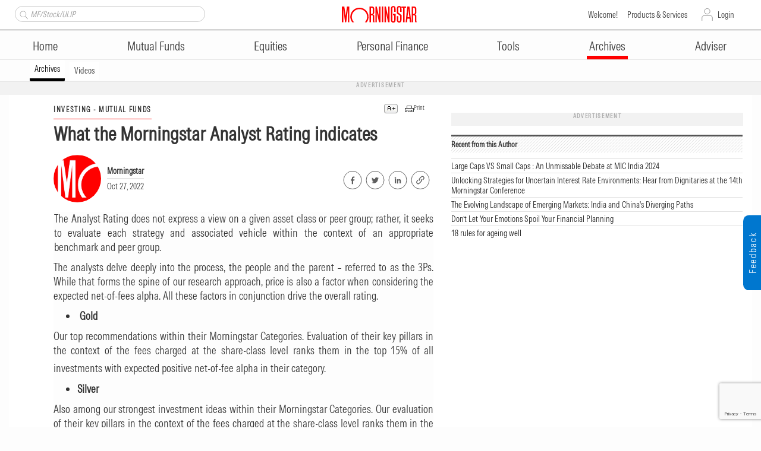

--- FILE ---
content_type: text/html; charset=utf-8
request_url: https://www.morningstar.in/posts/70650/what-the-morningstar-analyst-rating-indicates.aspx
body_size: 45573
content:

<!DOCTYPE html PUBLIC "-//W3C//DTD XHTML 1.0 Transitional//EN" "http://www.w3.org/TR/xhtml1/DTD/xhtml1-transitional.dtd">
<html xmlns="http://www.w3.org/1999/xhtml">
<head id="ctl00_ctl00_Head1"><meta http-equiv="Content-Type" content="text/html; charset=UTF-8" /><script type="text/javascript">window.NREUM||(NREUM={});NREUM.info = {"beacon":"bam.nr-data.net","errorBeacon":"bam.nr-data.net","licenseKey":"NRBR-b46db06d3b82641c1f7","applicationID":"1202504235","transactionName":"MgNRYhQEDEsFAhYLXwtJcmU2Sg5RBhMDEElKB0FCDwYOXUoAERJI","queueTime":0,"applicationTime":49,"agent":"","atts":""}</script><script type="text/javascript">(window.NREUM||(NREUM={})).init={privacy:{cookies_enabled:true},ajax:{deny_list:["bam.nr-data.net"]},feature_flags:["soft_nav"],distributed_tracing:{enabled:true}};(window.NREUM||(NREUM={})).loader_config={agentID:"1385996637",accountID:"1526825",trustKey:"35894",xpid:"VQMFV15RDRABVlFQAgEDVFcE",licenseKey:"NRBR-b46db06d3b82641c1f7",applicationID:"1202504235",browserID:"1385996637"};;/*! For license information please see nr-loader-spa-1.307.0.min.js.LICENSE.txt */
(()=>{var e,t,r={384:(e,t,r)=>{"use strict";r.d(t,{NT:()=>a,US:()=>u,Zm:()=>o,bQ:()=>d,dV:()=>c,pV:()=>l});var n=r(6154),i=r(1863),s=r(1910);const a={beacon:"bam.nr-data.net",errorBeacon:"bam.nr-data.net"};function o(){return n.gm.NREUM||(n.gm.NREUM={}),void 0===n.gm.newrelic&&(n.gm.newrelic=n.gm.NREUM),n.gm.NREUM}function c(){let e=o();return e.o||(e.o={ST:n.gm.setTimeout,SI:n.gm.setImmediate||n.gm.setInterval,CT:n.gm.clearTimeout,XHR:n.gm.XMLHttpRequest,REQ:n.gm.Request,EV:n.gm.Event,PR:n.gm.Promise,MO:n.gm.MutationObserver,FETCH:n.gm.fetch,WS:n.gm.WebSocket},(0,s.i)(...Object.values(e.o))),e}function d(e,t){let r=o();r.initializedAgents??={},t.initializedAt={ms:(0,i.t)(),date:new Date},r.initializedAgents[e]=t}function u(e,t){o()[e]=t}function l(){return function(){let e=o();const t=e.info||{};e.info={beacon:a.beacon,errorBeacon:a.errorBeacon,...t}}(),function(){let e=o();const t=e.init||{};e.init={...t}}(),c(),function(){let e=o();const t=e.loader_config||{};e.loader_config={...t}}(),o()}},782:(e,t,r)=>{"use strict";r.d(t,{T:()=>n});const n=r(860).K7.pageViewTiming},860:(e,t,r)=>{"use strict";r.d(t,{$J:()=>u,K7:()=>c,P3:()=>d,XX:()=>i,Yy:()=>o,df:()=>s,qY:()=>n,v4:()=>a});const n="events",i="jserrors",s="browser/blobs",a="rum",o="browser/logs",c={ajax:"ajax",genericEvents:"generic_events",jserrors:i,logging:"logging",metrics:"metrics",pageAction:"page_action",pageViewEvent:"page_view_event",pageViewTiming:"page_view_timing",sessionReplay:"session_replay",sessionTrace:"session_trace",softNav:"soft_navigations",spa:"spa"},d={[c.pageViewEvent]:1,[c.pageViewTiming]:2,[c.metrics]:3,[c.jserrors]:4,[c.spa]:5,[c.ajax]:6,[c.sessionTrace]:7,[c.softNav]:8,[c.sessionReplay]:9,[c.logging]:10,[c.genericEvents]:11},u={[c.pageViewEvent]:a,[c.pageViewTiming]:n,[c.ajax]:n,[c.spa]:n,[c.softNav]:n,[c.metrics]:i,[c.jserrors]:i,[c.sessionTrace]:s,[c.sessionReplay]:s,[c.logging]:o,[c.genericEvents]:"ins"}},944:(e,t,r)=>{"use strict";r.d(t,{R:()=>i});var n=r(3241);function i(e,t){"function"==typeof console.debug&&(console.debug("New Relic Warning: https://github.com/newrelic/newrelic-browser-agent/blob/main/docs/warning-codes.md#".concat(e),t),(0,n.W)({agentIdentifier:null,drained:null,type:"data",name:"warn",feature:"warn",data:{code:e,secondary:t}}))}},993:(e,t,r)=>{"use strict";r.d(t,{A$:()=>s,ET:()=>a,TZ:()=>o,p_:()=>i});var n=r(860);const i={ERROR:"ERROR",WARN:"WARN",INFO:"INFO",DEBUG:"DEBUG",TRACE:"TRACE"},s={OFF:0,ERROR:1,WARN:2,INFO:3,DEBUG:4,TRACE:5},a="log",o=n.K7.logging},1687:(e,t,r)=>{"use strict";r.d(t,{Ak:()=>d,Ze:()=>h,x3:()=>u});var n=r(3241),i=r(7836),s=r(3606),a=r(860),o=r(2646);const c={};function d(e,t){const r={staged:!1,priority:a.P3[t]||0};l(e),c[e].get(t)||c[e].set(t,r)}function u(e,t){e&&c[e]&&(c[e].get(t)&&c[e].delete(t),p(e,t,!1),c[e].size&&f(e))}function l(e){if(!e)throw new Error("agentIdentifier required");c[e]||(c[e]=new Map)}function h(e="",t="feature",r=!1){if(l(e),!e||!c[e].get(t)||r)return p(e,t);c[e].get(t).staged=!0,f(e)}function f(e){const t=Array.from(c[e]);t.every(([e,t])=>t.staged)&&(t.sort((e,t)=>e[1].priority-t[1].priority),t.forEach(([t])=>{c[e].delete(t),p(e,t)}))}function p(e,t,r=!0){const a=e?i.ee.get(e):i.ee,c=s.i.handlers;if(!a.aborted&&a.backlog&&c){if((0,n.W)({agentIdentifier:e,type:"lifecycle",name:"drain",feature:t}),r){const e=a.backlog[t],r=c[t];if(r){for(let t=0;e&&t<e.length;++t)g(e[t],r);Object.entries(r).forEach(([e,t])=>{Object.values(t||{}).forEach(t=>{t[0]?.on&&t[0]?.context()instanceof o.y&&t[0].on(e,t[1])})})}}a.isolatedBacklog||delete c[t],a.backlog[t]=null,a.emit("drain-"+t,[])}}function g(e,t){var r=e[1];Object.values(t[r]||{}).forEach(t=>{var r=e[0];if(t[0]===r){var n=t[1],i=e[3],s=e[2];n.apply(i,s)}})}},1738:(e,t,r)=>{"use strict";r.d(t,{U:()=>f,Y:()=>h});var n=r(3241),i=r(9908),s=r(1863),a=r(944),o=r(5701),c=r(3969),d=r(8362),u=r(860),l=r(4261);function h(e,t,r,s){const h=s||r;!h||h[e]&&h[e]!==d.d.prototype[e]||(h[e]=function(){(0,i.p)(c.xV,["API/"+e+"/called"],void 0,u.K7.metrics,r.ee),(0,n.W)({agentIdentifier:r.agentIdentifier,drained:!!o.B?.[r.agentIdentifier],type:"data",name:"api",feature:l.Pl+e,data:{}});try{return t.apply(this,arguments)}catch(e){(0,a.R)(23,e)}})}function f(e,t,r,n,a){const o=e.info;null===r?delete o.jsAttributes[t]:o.jsAttributes[t]=r,(a||null===r)&&(0,i.p)(l.Pl+n,[(0,s.t)(),t,r],void 0,"session",e.ee)}},1741:(e,t,r)=>{"use strict";r.d(t,{W:()=>s});var n=r(944),i=r(4261);class s{#e(e,...t){if(this[e]!==s.prototype[e])return this[e](...t);(0,n.R)(35,e)}addPageAction(e,t){return this.#e(i.hG,e,t)}register(e){return this.#e(i.eY,e)}recordCustomEvent(e,t){return this.#e(i.fF,e,t)}setPageViewName(e,t){return this.#e(i.Fw,e,t)}setCustomAttribute(e,t,r){return this.#e(i.cD,e,t,r)}noticeError(e,t){return this.#e(i.o5,e,t)}setUserId(e,t=!1){return this.#e(i.Dl,e,t)}setApplicationVersion(e){return this.#e(i.nb,e)}setErrorHandler(e){return this.#e(i.bt,e)}addRelease(e,t){return this.#e(i.k6,e,t)}log(e,t){return this.#e(i.$9,e,t)}start(){return this.#e(i.d3)}finished(e){return this.#e(i.BL,e)}recordReplay(){return this.#e(i.CH)}pauseReplay(){return this.#e(i.Tb)}addToTrace(e){return this.#e(i.U2,e)}setCurrentRouteName(e){return this.#e(i.PA,e)}interaction(e){return this.#e(i.dT,e)}wrapLogger(e,t,r){return this.#e(i.Wb,e,t,r)}measure(e,t){return this.#e(i.V1,e,t)}consent(e){return this.#e(i.Pv,e)}}},1863:(e,t,r)=>{"use strict";function n(){return Math.floor(performance.now())}r.d(t,{t:()=>n})},1910:(e,t,r)=>{"use strict";r.d(t,{i:()=>s});var n=r(944);const i=new Map;function s(...e){return e.every(e=>{if(i.has(e))return i.get(e);const t="function"==typeof e?e.toString():"",r=t.includes("[native code]"),s=t.includes("nrWrapper");return r||s||(0,n.R)(64,e?.name||t),i.set(e,r),r})}},2555:(e,t,r)=>{"use strict";r.d(t,{D:()=>o,f:()=>a});var n=r(384),i=r(8122);const s={beacon:n.NT.beacon,errorBeacon:n.NT.errorBeacon,licenseKey:void 0,applicationID:void 0,sa:void 0,queueTime:void 0,applicationTime:void 0,ttGuid:void 0,user:void 0,account:void 0,product:void 0,extra:void 0,jsAttributes:{},userAttributes:void 0,atts:void 0,transactionName:void 0,tNamePlain:void 0};function a(e){try{return!!e.licenseKey&&!!e.errorBeacon&&!!e.applicationID}catch(e){return!1}}const o=e=>(0,i.a)(e,s)},2614:(e,t,r)=>{"use strict";r.d(t,{BB:()=>a,H3:()=>n,g:()=>d,iL:()=>c,tS:()=>o,uh:()=>i,wk:()=>s});const n="NRBA",i="SESSION",s=144e5,a=18e5,o={STARTED:"session-started",PAUSE:"session-pause",RESET:"session-reset",RESUME:"session-resume",UPDATE:"session-update"},c={SAME_TAB:"same-tab",CROSS_TAB:"cross-tab"},d={OFF:0,FULL:1,ERROR:2}},2646:(e,t,r)=>{"use strict";r.d(t,{y:()=>n});class n{constructor(e){this.contextId=e}}},2843:(e,t,r)=>{"use strict";r.d(t,{G:()=>s,u:()=>i});var n=r(3878);function i(e,t=!1,r,i){(0,n.DD)("visibilitychange",function(){if(t)return void("hidden"===document.visibilityState&&e());e(document.visibilityState)},r,i)}function s(e,t,r){(0,n.sp)("pagehide",e,t,r)}},3241:(e,t,r)=>{"use strict";r.d(t,{W:()=>s});var n=r(6154);const i="newrelic";function s(e={}){try{n.gm.dispatchEvent(new CustomEvent(i,{detail:e}))}catch(e){}}},3304:(e,t,r)=>{"use strict";r.d(t,{A:()=>s});var n=r(7836);const i=()=>{const e=new WeakSet;return(t,r)=>{if("object"==typeof r&&null!==r){if(e.has(r))return;e.add(r)}return r}};function s(e){try{return JSON.stringify(e,i())??""}catch(e){try{n.ee.emit("internal-error",[e])}catch(e){}return""}}},3333:(e,t,r)=>{"use strict";r.d(t,{$v:()=>u,TZ:()=>n,Xh:()=>c,Zp:()=>i,kd:()=>d,mq:()=>o,nf:()=>a,qN:()=>s});const n=r(860).K7.genericEvents,i=["auxclick","click","copy","keydown","paste","scrollend"],s=["focus","blur"],a=4,o=1e3,c=2e3,d=["PageAction","UserAction","BrowserPerformance"],u={RESOURCES:"experimental.resources",REGISTER:"register"}},3434:(e,t,r)=>{"use strict";r.d(t,{Jt:()=>s,YM:()=>d});var n=r(7836),i=r(5607);const s="nr@original:".concat(i.W),a=50;var o=Object.prototype.hasOwnProperty,c=!1;function d(e,t){return e||(e=n.ee),r.inPlace=function(e,t,n,i,s){n||(n="");const a="-"===n.charAt(0);for(let o=0;o<t.length;o++){const c=t[o],d=e[c];l(d)||(e[c]=r(d,a?c+n:n,i,c,s))}},r.flag=s,r;function r(t,r,n,c,d){return l(t)?t:(r||(r=""),nrWrapper[s]=t,function(e,t,r){if(Object.defineProperty&&Object.keys)try{return Object.keys(e).forEach(function(r){Object.defineProperty(t,r,{get:function(){return e[r]},set:function(t){return e[r]=t,t}})}),t}catch(e){u([e],r)}for(var n in e)o.call(e,n)&&(t[n]=e[n])}(t,nrWrapper,e),nrWrapper);function nrWrapper(){var s,o,l,h;let f;try{o=this,s=[...arguments],l="function"==typeof n?n(s,o):n||{}}catch(t){u([t,"",[s,o,c],l],e)}i(r+"start",[s,o,c],l,d);const p=performance.now();let g;try{return h=t.apply(o,s),g=performance.now(),h}catch(e){throw g=performance.now(),i(r+"err",[s,o,e],l,d),f=e,f}finally{const e=g-p,t={start:p,end:g,duration:e,isLongTask:e>=a,methodName:c,thrownError:f};t.isLongTask&&i("long-task",[t,o],l,d),i(r+"end",[s,o,h],l,d)}}}function i(r,n,i,s){if(!c||t){var a=c;c=!0;try{e.emit(r,n,i,t,s)}catch(t){u([t,r,n,i],e)}c=a}}}function u(e,t){t||(t=n.ee);try{t.emit("internal-error",e)}catch(e){}}function l(e){return!(e&&"function"==typeof e&&e.apply&&!e[s])}},3606:(e,t,r)=>{"use strict";r.d(t,{i:()=>s});var n=r(9908);s.on=a;var i=s.handlers={};function s(e,t,r,s){a(s||n.d,i,e,t,r)}function a(e,t,r,i,s){s||(s="feature"),e||(e=n.d);var a=t[s]=t[s]||{};(a[r]=a[r]||[]).push([e,i])}},3738:(e,t,r)=>{"use strict";r.d(t,{He:()=>i,Kp:()=>o,Lc:()=>d,Rz:()=>u,TZ:()=>n,bD:()=>s,d3:()=>a,jx:()=>l,sl:()=>h,uP:()=>c});const n=r(860).K7.sessionTrace,i="bstResource",s="resource",a="-start",o="-end",c="fn"+a,d="fn"+o,u="pushState",l=1e3,h=3e4},3785:(e,t,r)=>{"use strict";r.d(t,{R:()=>c,b:()=>d});var n=r(9908),i=r(1863),s=r(860),a=r(3969),o=r(993);function c(e,t,r={},c=o.p_.INFO,d=!0,u,l=(0,i.t)()){(0,n.p)(a.xV,["API/logging/".concat(c.toLowerCase(),"/called")],void 0,s.K7.metrics,e),(0,n.p)(o.ET,[l,t,r,c,d,u],void 0,s.K7.logging,e)}function d(e){return"string"==typeof e&&Object.values(o.p_).some(t=>t===e.toUpperCase().trim())}},3878:(e,t,r)=>{"use strict";function n(e,t){return{capture:e,passive:!1,signal:t}}function i(e,t,r=!1,i){window.addEventListener(e,t,n(r,i))}function s(e,t,r=!1,i){document.addEventListener(e,t,n(r,i))}r.d(t,{DD:()=>s,jT:()=>n,sp:()=>i})},3962:(e,t,r)=>{"use strict";r.d(t,{AM:()=>a,O2:()=>l,OV:()=>s,Qu:()=>h,TZ:()=>c,ih:()=>f,pP:()=>o,t1:()=>u,tC:()=>i,wD:()=>d});var n=r(860);const i=["click","keydown","submit"],s="popstate",a="api",o="initialPageLoad",c=n.K7.softNav,d=5e3,u=500,l={INITIAL_PAGE_LOAD:"",ROUTE_CHANGE:1,UNSPECIFIED:2},h={INTERACTION:1,AJAX:2,CUSTOM_END:3,CUSTOM_TRACER:4},f={IP:"in progress",PF:"pending finish",FIN:"finished",CAN:"cancelled"}},3969:(e,t,r)=>{"use strict";r.d(t,{TZ:()=>n,XG:()=>o,rs:()=>i,xV:()=>a,z_:()=>s});const n=r(860).K7.metrics,i="sm",s="cm",a="storeSupportabilityMetrics",o="storeEventMetrics"},4234:(e,t,r)=>{"use strict";r.d(t,{W:()=>s});var n=r(7836),i=r(1687);class s{constructor(e,t){this.agentIdentifier=e,this.ee=n.ee.get(e),this.featureName=t,this.blocked=!1}deregisterDrain(){(0,i.x3)(this.agentIdentifier,this.featureName)}}},4261:(e,t,r)=>{"use strict";r.d(t,{$9:()=>u,BL:()=>c,CH:()=>p,Dl:()=>R,Fw:()=>w,PA:()=>v,Pl:()=>n,Pv:()=>A,Tb:()=>h,U2:()=>a,V1:()=>E,Wb:()=>T,bt:()=>y,cD:()=>b,d3:()=>x,dT:()=>d,eY:()=>g,fF:()=>f,hG:()=>s,hw:()=>i,k6:()=>o,nb:()=>m,o5:()=>l});const n="api-",i=n+"ixn-",s="addPageAction",a="addToTrace",o="addRelease",c="finished",d="interaction",u="log",l="noticeError",h="pauseReplay",f="recordCustomEvent",p="recordReplay",g="register",m="setApplicationVersion",v="setCurrentRouteName",b="setCustomAttribute",y="setErrorHandler",w="setPageViewName",R="setUserId",x="start",T="wrapLogger",E="measure",A="consent"},4387:(e,t,r)=>{"use strict";function n(e={}){return!(!e.id||!e.name)}function i(e){return"string"==typeof e&&e.trim().length<501||"number"==typeof e}function s(e,t){if(2!==t?.harvestEndpointVersion)return{};const r=t.agentRef.runtime.appMetadata.agents[0].entityGuid;return n(e)?{"source.id":e.id,"source.name":e.name,"source.type":e.type,"parent.id":e.parent?.id||r}:{"entity.guid":r,appId:t.agentRef.info.applicationID}}r.d(t,{Ux:()=>s,c7:()=>n,yo:()=>i})},5205:(e,t,r)=>{"use strict";r.d(t,{j:()=>S});var n=r(384),i=r(1741);var s=r(2555),a=r(3333);const o=e=>{if(!e||"string"!=typeof e)return!1;try{document.createDocumentFragment().querySelector(e)}catch{return!1}return!0};var c=r(2614),d=r(944),u=r(8122);const l="[data-nr-mask]",h=e=>(0,u.a)(e,(()=>{const e={feature_flags:[],experimental:{allow_registered_children:!1,resources:!1},mask_selector:"*",block_selector:"[data-nr-block]",mask_input_options:{color:!1,date:!1,"datetime-local":!1,email:!1,month:!1,number:!1,range:!1,search:!1,tel:!1,text:!1,time:!1,url:!1,week:!1,textarea:!1,select:!1,password:!0}};return{ajax:{deny_list:void 0,block_internal:!0,enabled:!0,autoStart:!0},api:{get allow_registered_children(){return e.feature_flags.includes(a.$v.REGISTER)||e.experimental.allow_registered_children},set allow_registered_children(t){e.experimental.allow_registered_children=t},duplicate_registered_data:!1},browser_consent_mode:{enabled:!1},distributed_tracing:{enabled:void 0,exclude_newrelic_header:void 0,cors_use_newrelic_header:void 0,cors_use_tracecontext_headers:void 0,allowed_origins:void 0},get feature_flags(){return e.feature_flags},set feature_flags(t){e.feature_flags=t},generic_events:{enabled:!0,autoStart:!0},harvest:{interval:30},jserrors:{enabled:!0,autoStart:!0},logging:{enabled:!0,autoStart:!0},metrics:{enabled:!0,autoStart:!0},obfuscate:void 0,page_action:{enabled:!0},page_view_event:{enabled:!0,autoStart:!0},page_view_timing:{enabled:!0,autoStart:!0},performance:{capture_marks:!1,capture_measures:!1,capture_detail:!0,resources:{get enabled(){return e.feature_flags.includes(a.$v.RESOURCES)||e.experimental.resources},set enabled(t){e.experimental.resources=t},asset_types:[],first_party_domains:[],ignore_newrelic:!0}},privacy:{cookies_enabled:!0},proxy:{assets:void 0,beacon:void 0},session:{expiresMs:c.wk,inactiveMs:c.BB},session_replay:{autoStart:!0,enabled:!1,preload:!1,sampling_rate:10,error_sampling_rate:100,collect_fonts:!1,inline_images:!1,fix_stylesheets:!0,mask_all_inputs:!0,get mask_text_selector(){return e.mask_selector},set mask_text_selector(t){o(t)?e.mask_selector="".concat(t,",").concat(l):""===t||null===t?e.mask_selector=l:(0,d.R)(5,t)},get block_class(){return"nr-block"},get ignore_class(){return"nr-ignore"},get mask_text_class(){return"nr-mask"},get block_selector(){return e.block_selector},set block_selector(t){o(t)?e.block_selector+=",".concat(t):""!==t&&(0,d.R)(6,t)},get mask_input_options(){return e.mask_input_options},set mask_input_options(t){t&&"object"==typeof t?e.mask_input_options={...t,password:!0}:(0,d.R)(7,t)}},session_trace:{enabled:!0,autoStart:!0},soft_navigations:{enabled:!0,autoStart:!0},spa:{enabled:!0,autoStart:!0},ssl:void 0,user_actions:{enabled:!0,elementAttributes:["id","className","tagName","type"]}}})());var f=r(6154),p=r(9324);let g=0;const m={buildEnv:p.F3,distMethod:p.Xs,version:p.xv,originTime:f.WN},v={consented:!1},b={appMetadata:{},get consented(){return this.session?.state?.consent||v.consented},set consented(e){v.consented=e},customTransaction:void 0,denyList:void 0,disabled:!1,harvester:void 0,isolatedBacklog:!1,isRecording:!1,loaderType:void 0,maxBytes:3e4,obfuscator:void 0,onerror:void 0,ptid:void 0,releaseIds:{},session:void 0,timeKeeper:void 0,registeredEntities:[],jsAttributesMetadata:{bytes:0},get harvestCount(){return++g}},y=e=>{const t=(0,u.a)(e,b),r=Object.keys(m).reduce((e,t)=>(e[t]={value:m[t],writable:!1,configurable:!0,enumerable:!0},e),{});return Object.defineProperties(t,r)};var w=r(5701);const R=e=>{const t=e.startsWith("http");e+="/",r.p=t?e:"https://"+e};var x=r(7836),T=r(3241);const E={accountID:void 0,trustKey:void 0,agentID:void 0,licenseKey:void 0,applicationID:void 0,xpid:void 0},A=e=>(0,u.a)(e,E),_=new Set;function S(e,t={},r,a){let{init:o,info:c,loader_config:d,runtime:u={},exposed:l=!0}=t;if(!c){const e=(0,n.pV)();o=e.init,c=e.info,d=e.loader_config}e.init=h(o||{}),e.loader_config=A(d||{}),c.jsAttributes??={},f.bv&&(c.jsAttributes.isWorker=!0),e.info=(0,s.D)(c);const p=e.init,g=[c.beacon,c.errorBeacon];_.has(e.agentIdentifier)||(p.proxy.assets&&(R(p.proxy.assets),g.push(p.proxy.assets)),p.proxy.beacon&&g.push(p.proxy.beacon),e.beacons=[...g],function(e){const t=(0,n.pV)();Object.getOwnPropertyNames(i.W.prototype).forEach(r=>{const n=i.W.prototype[r];if("function"!=typeof n||"constructor"===n)return;let s=t[r];e[r]&&!1!==e.exposed&&"micro-agent"!==e.runtime?.loaderType&&(t[r]=(...t)=>{const n=e[r](...t);return s?s(...t):n})})}(e),(0,n.US)("activatedFeatures",w.B)),u.denyList=[...p.ajax.deny_list||[],...p.ajax.block_internal?g:[]],u.ptid=e.agentIdentifier,u.loaderType=r,e.runtime=y(u),_.has(e.agentIdentifier)||(e.ee=x.ee.get(e.agentIdentifier),e.exposed=l,(0,T.W)({agentIdentifier:e.agentIdentifier,drained:!!w.B?.[e.agentIdentifier],type:"lifecycle",name:"initialize",feature:void 0,data:e.config})),_.add(e.agentIdentifier)}},5270:(e,t,r)=>{"use strict";r.d(t,{Aw:()=>a,SR:()=>s,rF:()=>o});var n=r(384),i=r(7767);function s(e){return!!(0,n.dV)().o.MO&&(0,i.V)(e)&&!0===e?.session_trace.enabled}function a(e){return!0===e?.session_replay.preload&&s(e)}function o(e,t){try{if("string"==typeof t?.type){if("password"===t.type.toLowerCase())return"*".repeat(e?.length||0);if(void 0!==t?.dataset?.nrUnmask||t?.classList?.contains("nr-unmask"))return e}}catch(e){}return"string"==typeof e?e.replace(/[\S]/g,"*"):"*".repeat(e?.length||0)}},5289:(e,t,r)=>{"use strict";r.d(t,{GG:()=>a,Qr:()=>c,sB:()=>o});var n=r(3878),i=r(6389);function s(){return"undefined"==typeof document||"complete"===document.readyState}function a(e,t){if(s())return e();const r=(0,i.J)(e),a=setInterval(()=>{s()&&(clearInterval(a),r())},500);(0,n.sp)("load",r,t)}function o(e){if(s())return e();(0,n.DD)("DOMContentLoaded",e)}function c(e){if(s())return e();(0,n.sp)("popstate",e)}},5607:(e,t,r)=>{"use strict";r.d(t,{W:()=>n});const n=(0,r(9566).bz)()},5701:(e,t,r)=>{"use strict";r.d(t,{B:()=>s,t:()=>a});var n=r(3241);const i=new Set,s={};function a(e,t){const r=t.agentIdentifier;s[r]??={},e&&"object"==typeof e&&(i.has(r)||(t.ee.emit("rumresp",[e]),s[r]=e,i.add(r),(0,n.W)({agentIdentifier:r,loaded:!0,drained:!0,type:"lifecycle",name:"load",feature:void 0,data:e})))}},6154:(e,t,r)=>{"use strict";r.d(t,{OF:()=>d,RI:()=>i,WN:()=>h,bv:()=>s,eN:()=>f,gm:()=>a,lR:()=>l,m:()=>c,mw:()=>o,sb:()=>u});var n=r(1863);const i="undefined"!=typeof window&&!!window.document,s="undefined"!=typeof WorkerGlobalScope&&("undefined"!=typeof self&&self instanceof WorkerGlobalScope&&self.navigator instanceof WorkerNavigator||"undefined"!=typeof globalThis&&globalThis instanceof WorkerGlobalScope&&globalThis.navigator instanceof WorkerNavigator),a=i?window:"undefined"!=typeof WorkerGlobalScope&&("undefined"!=typeof self&&self instanceof WorkerGlobalScope&&self||"undefined"!=typeof globalThis&&globalThis instanceof WorkerGlobalScope&&globalThis),o=Boolean("hidden"===a?.document?.visibilityState),c=""+a?.location,d=/iPad|iPhone|iPod/.test(a.navigator?.userAgent),u=d&&"undefined"==typeof SharedWorker,l=(()=>{const e=a.navigator?.userAgent?.match(/Firefox[/\s](\d+\.\d+)/);return Array.isArray(e)&&e.length>=2?+e[1]:0})(),h=Date.now()-(0,n.t)(),f=()=>"undefined"!=typeof PerformanceNavigationTiming&&a?.performance?.getEntriesByType("navigation")?.[0]?.responseStart},6344:(e,t,r)=>{"use strict";r.d(t,{BB:()=>u,Qb:()=>l,TZ:()=>i,Ug:()=>a,Vh:()=>s,_s:()=>o,bc:()=>d,yP:()=>c});var n=r(2614);const i=r(860).K7.sessionReplay,s="errorDuringReplay",a=.12,o={DomContentLoaded:0,Load:1,FullSnapshot:2,IncrementalSnapshot:3,Meta:4,Custom:5},c={[n.g.ERROR]:15e3,[n.g.FULL]:3e5,[n.g.OFF]:0},d={RESET:{message:"Session was reset",sm:"Reset"},IMPORT:{message:"Recorder failed to import",sm:"Import"},TOO_MANY:{message:"429: Too Many Requests",sm:"Too-Many"},TOO_BIG:{message:"Payload was too large",sm:"Too-Big"},CROSS_TAB:{message:"Session Entity was set to OFF on another tab",sm:"Cross-Tab"},ENTITLEMENTS:{message:"Session Replay is not allowed and will not be started",sm:"Entitlement"}},u=5e3,l={API:"api",RESUME:"resume",SWITCH_TO_FULL:"switchToFull",INITIALIZE:"initialize",PRELOAD:"preload"}},6389:(e,t,r)=>{"use strict";function n(e,t=500,r={}){const n=r?.leading||!1;let i;return(...r)=>{n&&void 0===i&&(e.apply(this,r),i=setTimeout(()=>{i=clearTimeout(i)},t)),n||(clearTimeout(i),i=setTimeout(()=>{e.apply(this,r)},t))}}function i(e){let t=!1;return(...r)=>{t||(t=!0,e.apply(this,r))}}r.d(t,{J:()=>i,s:()=>n})},6630:(e,t,r)=>{"use strict";r.d(t,{T:()=>n});const n=r(860).K7.pageViewEvent},6774:(e,t,r)=>{"use strict";r.d(t,{T:()=>n});const n=r(860).K7.jserrors},7295:(e,t,r)=>{"use strict";r.d(t,{Xv:()=>a,gX:()=>i,iW:()=>s});var n=[];function i(e){if(!e||s(e))return!1;if(0===n.length)return!0;if("*"===n[0].hostname)return!1;for(var t=0;t<n.length;t++){var r=n[t];if(r.hostname.test(e.hostname)&&r.pathname.test(e.pathname))return!1}return!0}function s(e){return void 0===e.hostname}function a(e){if(n=[],e&&e.length)for(var t=0;t<e.length;t++){let r=e[t];if(!r)continue;if("*"===r)return void(n=[{hostname:"*"}]);0===r.indexOf("http://")?r=r.substring(7):0===r.indexOf("https://")&&(r=r.substring(8));const i=r.indexOf("/");let s,a;i>0?(s=r.substring(0,i),a=r.substring(i)):(s=r,a="*");let[c]=s.split(":");n.push({hostname:o(c),pathname:o(a,!0)})}}function o(e,t=!1){const r=e.replace(/[.+?^${}()|[\]\\]/g,e=>"\\"+e).replace(/\*/g,".*?");return new RegExp((t?"^":"")+r+"$")}},7485:(e,t,r)=>{"use strict";r.d(t,{D:()=>i});var n=r(6154);function i(e){if(0===(e||"").indexOf("data:"))return{protocol:"data"};try{const t=new URL(e,location.href),r={port:t.port,hostname:t.hostname,pathname:t.pathname,search:t.search,protocol:t.protocol.slice(0,t.protocol.indexOf(":")),sameOrigin:t.protocol===n.gm?.location?.protocol&&t.host===n.gm?.location?.host};return r.port&&""!==r.port||("http:"===t.protocol&&(r.port="80"),"https:"===t.protocol&&(r.port="443")),r.pathname&&""!==r.pathname?r.pathname.startsWith("/")||(r.pathname="/".concat(r.pathname)):r.pathname="/",r}catch(e){return{}}}},7699:(e,t,r)=>{"use strict";r.d(t,{It:()=>s,KC:()=>o,No:()=>i,qh:()=>a});var n=r(860);const i=16e3,s=1e6,a="SESSION_ERROR",o={[n.K7.logging]:!0,[n.K7.genericEvents]:!1,[n.K7.jserrors]:!1,[n.K7.ajax]:!1}},7767:(e,t,r)=>{"use strict";r.d(t,{V:()=>i});var n=r(6154);const i=e=>n.RI&&!0===e?.privacy.cookies_enabled},7836:(e,t,r)=>{"use strict";r.d(t,{P:()=>o,ee:()=>c});var n=r(384),i=r(8990),s=r(2646),a=r(5607);const o="nr@context:".concat(a.W),c=function e(t,r){var n={},a={},u={},l=!1;try{l=16===r.length&&d.initializedAgents?.[r]?.runtime.isolatedBacklog}catch(e){}var h={on:p,addEventListener:p,removeEventListener:function(e,t){var r=n[e];if(!r)return;for(var i=0;i<r.length;i++)r[i]===t&&r.splice(i,1)},emit:function(e,r,n,i,s){!1!==s&&(s=!0);if(c.aborted&&!i)return;t&&s&&t.emit(e,r,n);var o=f(n);g(e).forEach(e=>{e.apply(o,r)});var d=v()[a[e]];d&&d.push([h,e,r,o]);return o},get:m,listeners:g,context:f,buffer:function(e,t){const r=v();if(t=t||"feature",h.aborted)return;Object.entries(e||{}).forEach(([e,n])=>{a[n]=t,t in r||(r[t]=[])})},abort:function(){h._aborted=!0,Object.keys(h.backlog).forEach(e=>{delete h.backlog[e]})},isBuffering:function(e){return!!v()[a[e]]},debugId:r,backlog:l?{}:t&&"object"==typeof t.backlog?t.backlog:{},isolatedBacklog:l};return Object.defineProperty(h,"aborted",{get:()=>{let e=h._aborted||!1;return e||(t&&(e=t.aborted),e)}}),h;function f(e){return e&&e instanceof s.y?e:e?(0,i.I)(e,o,()=>new s.y(o)):new s.y(o)}function p(e,t){n[e]=g(e).concat(t)}function g(e){return n[e]||[]}function m(t){return u[t]=u[t]||e(h,t)}function v(){return h.backlog}}(void 0,"globalEE"),d=(0,n.Zm)();d.ee||(d.ee=c)},8122:(e,t,r)=>{"use strict";r.d(t,{a:()=>i});var n=r(944);function i(e,t){try{if(!e||"object"!=typeof e)return(0,n.R)(3);if(!t||"object"!=typeof t)return(0,n.R)(4);const r=Object.create(Object.getPrototypeOf(t),Object.getOwnPropertyDescriptors(t)),s=0===Object.keys(r).length?e:r;for(let a in s)if(void 0!==e[a])try{if(null===e[a]){r[a]=null;continue}Array.isArray(e[a])&&Array.isArray(t[a])?r[a]=Array.from(new Set([...e[a],...t[a]])):"object"==typeof e[a]&&"object"==typeof t[a]?r[a]=i(e[a],t[a]):r[a]=e[a]}catch(e){r[a]||(0,n.R)(1,e)}return r}catch(e){(0,n.R)(2,e)}}},8139:(e,t,r)=>{"use strict";r.d(t,{u:()=>h});var n=r(7836),i=r(3434),s=r(8990),a=r(6154);const o={},c=a.gm.XMLHttpRequest,d="addEventListener",u="removeEventListener",l="nr@wrapped:".concat(n.P);function h(e){var t=function(e){return(e||n.ee).get("events")}(e);if(o[t.debugId]++)return t;o[t.debugId]=1;var r=(0,i.YM)(t,!0);function h(e){r.inPlace(e,[d,u],"-",p)}function p(e,t){return e[1]}return"getPrototypeOf"in Object&&(a.RI&&f(document,h),c&&f(c.prototype,h),f(a.gm,h)),t.on(d+"-start",function(e,t){var n=e[1];if(null!==n&&("function"==typeof n||"object"==typeof n)&&"newrelic"!==e[0]){var i=(0,s.I)(n,l,function(){var e={object:function(){if("function"!=typeof n.handleEvent)return;return n.handleEvent.apply(n,arguments)},function:n}[typeof n];return e?r(e,"fn-",null,e.name||"anonymous"):n});this.wrapped=e[1]=i}}),t.on(u+"-start",function(e){e[1]=this.wrapped||e[1]}),t}function f(e,t,...r){let n=e;for(;"object"==typeof n&&!Object.prototype.hasOwnProperty.call(n,d);)n=Object.getPrototypeOf(n);n&&t(n,...r)}},8362:(e,t,r)=>{"use strict";r.d(t,{d:()=>s});var n=r(9566),i=r(1741);class s extends i.W{agentIdentifier=(0,n.LA)(16)}},8374:(e,t,r)=>{r.nc=(()=>{try{return document?.currentScript?.nonce}catch(e){}return""})()},8990:(e,t,r)=>{"use strict";r.d(t,{I:()=>i});var n=Object.prototype.hasOwnProperty;function i(e,t,r){if(n.call(e,t))return e[t];var i=r();if(Object.defineProperty&&Object.keys)try{return Object.defineProperty(e,t,{value:i,writable:!0,enumerable:!1}),i}catch(e){}return e[t]=i,i}},9300:(e,t,r)=>{"use strict";r.d(t,{T:()=>n});const n=r(860).K7.ajax},9324:(e,t,r)=>{"use strict";r.d(t,{AJ:()=>a,F3:()=>i,Xs:()=>s,Yq:()=>o,xv:()=>n});const n="1.307.0",i="PROD",s="CDN",a="@newrelic/rrweb",o="1.0.1"},9566:(e,t,r)=>{"use strict";r.d(t,{LA:()=>o,ZF:()=>c,bz:()=>a,el:()=>d});var n=r(6154);const i="xxxxxxxx-xxxx-4xxx-yxxx-xxxxxxxxxxxx";function s(e,t){return e?15&e[t]:16*Math.random()|0}function a(){const e=n.gm?.crypto||n.gm?.msCrypto;let t,r=0;return e&&e.getRandomValues&&(t=e.getRandomValues(new Uint8Array(30))),i.split("").map(e=>"x"===e?s(t,r++).toString(16):"y"===e?(3&s()|8).toString(16):e).join("")}function o(e){const t=n.gm?.crypto||n.gm?.msCrypto;let r,i=0;t&&t.getRandomValues&&(r=t.getRandomValues(new Uint8Array(e)));const a=[];for(var o=0;o<e;o++)a.push(s(r,i++).toString(16));return a.join("")}function c(){return o(16)}function d(){return o(32)}},9908:(e,t,r)=>{"use strict";r.d(t,{d:()=>n,p:()=>i});var n=r(7836).ee.get("handle");function i(e,t,r,i,s){s?(s.buffer([e],i),s.emit(e,t,r)):(n.buffer([e],i),n.emit(e,t,r))}}},n={};function i(e){var t=n[e];if(void 0!==t)return t.exports;var s=n[e]={exports:{}};return r[e](s,s.exports,i),s.exports}i.m=r,i.d=(e,t)=>{for(var r in t)i.o(t,r)&&!i.o(e,r)&&Object.defineProperty(e,r,{enumerable:!0,get:t[r]})},i.f={},i.e=e=>Promise.all(Object.keys(i.f).reduce((t,r)=>(i.f[r](e,t),t),[])),i.u=e=>({212:"nr-spa-compressor",249:"nr-spa-recorder",478:"nr-spa"}[e]+"-1.307.0.min.js"),i.o=(e,t)=>Object.prototype.hasOwnProperty.call(e,t),e={},t="NRBA-1.307.0.PROD:",i.l=(r,n,s,a)=>{if(e[r])e[r].push(n);else{var o,c;if(void 0!==s)for(var d=document.getElementsByTagName("script"),u=0;u<d.length;u++){var l=d[u];if(l.getAttribute("src")==r||l.getAttribute("data-webpack")==t+s){o=l;break}}if(!o){c=!0;var h={478:"sha512-bFoj7wd1EcCTt0jkKdFkw+gjDdU092aP1BOVh5n0PjhLNtBCSXj4vpjfIJR8zH8Bn6/XPpFl3gSNOuWVJ98iug==",249:"sha512-FRHQNWDGImhEo7a7lqCuCt6xlBgommnGc+JH2/YGJlngDoH+/3jpT/cyFpwi2M5G6srPVN4wLxrVqskf6KB7bg==",212:"sha512-okml4IaluCF10UG6SWzY+cKPgBNvH2+S5f1FxomzQUHf608N0b9dwoBv/ZFAhJhrdxPgTA4AxlBzwGcjMGIlQQ=="};(o=document.createElement("script")).charset="utf-8",i.nc&&o.setAttribute("nonce",i.nc),o.setAttribute("data-webpack",t+s),o.src=r,0!==o.src.indexOf(window.location.origin+"/")&&(o.crossOrigin="anonymous"),h[a]&&(o.integrity=h[a])}e[r]=[n];var f=(t,n)=>{o.onerror=o.onload=null,clearTimeout(p);var i=e[r];if(delete e[r],o.parentNode&&o.parentNode.removeChild(o),i&&i.forEach(e=>e(n)),t)return t(n)},p=setTimeout(f.bind(null,void 0,{type:"timeout",target:o}),12e4);o.onerror=f.bind(null,o.onerror),o.onload=f.bind(null,o.onload),c&&document.head.appendChild(o)}},i.r=e=>{"undefined"!=typeof Symbol&&Symbol.toStringTag&&Object.defineProperty(e,Symbol.toStringTag,{value:"Module"}),Object.defineProperty(e,"__esModule",{value:!0})},i.p="https://js-agent.newrelic.com/",(()=>{var e={38:0,788:0};i.f.j=(t,r)=>{var n=i.o(e,t)?e[t]:void 0;if(0!==n)if(n)r.push(n[2]);else{var s=new Promise((r,i)=>n=e[t]=[r,i]);r.push(n[2]=s);var a=i.p+i.u(t),o=new Error;i.l(a,r=>{if(i.o(e,t)&&(0!==(n=e[t])&&(e[t]=void 0),n)){var s=r&&("load"===r.type?"missing":r.type),a=r&&r.target&&r.target.src;o.message="Loading chunk "+t+" failed: ("+s+": "+a+")",o.name="ChunkLoadError",o.type=s,o.request=a,n[1](o)}},"chunk-"+t,t)}};var t=(t,r)=>{var n,s,[a,o,c]=r,d=0;if(a.some(t=>0!==e[t])){for(n in o)i.o(o,n)&&(i.m[n]=o[n]);if(c)c(i)}for(t&&t(r);d<a.length;d++)s=a[d],i.o(e,s)&&e[s]&&e[s][0](),e[s]=0},r=self["webpackChunk:NRBA-1.307.0.PROD"]=self["webpackChunk:NRBA-1.307.0.PROD"]||[];r.forEach(t.bind(null,0)),r.push=t.bind(null,r.push.bind(r))})(),(()=>{"use strict";i(8374);var e=i(8362),t=i(860);const r=Object.values(t.K7);var n=i(5205);var s=i(9908),a=i(1863),o=i(4261),c=i(1738);var d=i(1687),u=i(4234),l=i(5289),h=i(6154),f=i(944),p=i(5270),g=i(7767),m=i(6389),v=i(7699);class b extends u.W{constructor(e,t){super(e.agentIdentifier,t),this.agentRef=e,this.abortHandler=void 0,this.featAggregate=void 0,this.loadedSuccessfully=void 0,this.onAggregateImported=new Promise(e=>{this.loadedSuccessfully=e}),this.deferred=Promise.resolve(),!1===e.init[this.featureName].autoStart?this.deferred=new Promise((t,r)=>{this.ee.on("manual-start-all",(0,m.J)(()=>{(0,d.Ak)(e.agentIdentifier,this.featureName),t()}))}):(0,d.Ak)(e.agentIdentifier,t)}importAggregator(e,t,r={}){if(this.featAggregate)return;const n=async()=>{let n;await this.deferred;try{if((0,g.V)(e.init)){const{setupAgentSession:t}=await i.e(478).then(i.bind(i,8766));n=t(e)}}catch(e){(0,f.R)(20,e),this.ee.emit("internal-error",[e]),(0,s.p)(v.qh,[e],void 0,this.featureName,this.ee)}try{if(!this.#t(this.featureName,n,e.init))return(0,d.Ze)(this.agentIdentifier,this.featureName),void this.loadedSuccessfully(!1);const{Aggregate:i}=await t();this.featAggregate=new i(e,r),e.runtime.harvester.initializedAggregates.push(this.featAggregate),this.loadedSuccessfully(!0)}catch(e){(0,f.R)(34,e),this.abortHandler?.(),(0,d.Ze)(this.agentIdentifier,this.featureName,!0),this.loadedSuccessfully(!1),this.ee&&this.ee.abort()}};h.RI?(0,l.GG)(()=>n(),!0):n()}#t(e,r,n){if(this.blocked)return!1;switch(e){case t.K7.sessionReplay:return(0,p.SR)(n)&&!!r;case t.K7.sessionTrace:return!!r;default:return!0}}}var y=i(6630),w=i(2614),R=i(3241);class x extends b{static featureName=y.T;constructor(e){var t;super(e,y.T),this.setupInspectionEvents(e.agentIdentifier),t=e,(0,c.Y)(o.Fw,function(e,r){"string"==typeof e&&("/"!==e.charAt(0)&&(e="/"+e),t.runtime.customTransaction=(r||"http://custom.transaction")+e,(0,s.p)(o.Pl+o.Fw,[(0,a.t)()],void 0,void 0,t.ee))},t),this.importAggregator(e,()=>i.e(478).then(i.bind(i,2467)))}setupInspectionEvents(e){const t=(t,r)=>{t&&(0,R.W)({agentIdentifier:e,timeStamp:t.timeStamp,loaded:"complete"===t.target.readyState,type:"window",name:r,data:t.target.location+""})};(0,l.sB)(e=>{t(e,"DOMContentLoaded")}),(0,l.GG)(e=>{t(e,"load")}),(0,l.Qr)(e=>{t(e,"navigate")}),this.ee.on(w.tS.UPDATE,(t,r)=>{(0,R.W)({agentIdentifier:e,type:"lifecycle",name:"session",data:r})})}}var T=i(384);class E extends e.d{constructor(e){var t;(super(),h.gm)?(this.features={},(0,T.bQ)(this.agentIdentifier,this),this.desiredFeatures=new Set(e.features||[]),this.desiredFeatures.add(x),(0,n.j)(this,e,e.loaderType||"agent"),t=this,(0,c.Y)(o.cD,function(e,r,n=!1){if("string"==typeof e){if(["string","number","boolean"].includes(typeof r)||null===r)return(0,c.U)(t,e,r,o.cD,n);(0,f.R)(40,typeof r)}else(0,f.R)(39,typeof e)},t),function(e){(0,c.Y)(o.Dl,function(t,r=!1){if("string"!=typeof t&&null!==t)return void(0,f.R)(41,typeof t);const n=e.info.jsAttributes["enduser.id"];r&&null!=n&&n!==t?(0,s.p)(o.Pl+"setUserIdAndResetSession",[t],void 0,"session",e.ee):(0,c.U)(e,"enduser.id",t,o.Dl,!0)},e)}(this),function(e){(0,c.Y)(o.nb,function(t){if("string"==typeof t||null===t)return(0,c.U)(e,"application.version",t,o.nb,!1);(0,f.R)(42,typeof t)},e)}(this),function(e){(0,c.Y)(o.d3,function(){e.ee.emit("manual-start-all")},e)}(this),function(e){(0,c.Y)(o.Pv,function(t=!0){if("boolean"==typeof t){if((0,s.p)(o.Pl+o.Pv,[t],void 0,"session",e.ee),e.runtime.consented=t,t){const t=e.features.page_view_event;t.onAggregateImported.then(e=>{const r=t.featAggregate;e&&!r.sentRum&&r.sendRum()})}}else(0,f.R)(65,typeof t)},e)}(this),this.run()):(0,f.R)(21)}get config(){return{info:this.info,init:this.init,loader_config:this.loader_config,runtime:this.runtime}}get api(){return this}run(){try{const e=function(e){const t={};return r.forEach(r=>{t[r]=!!e[r]?.enabled}),t}(this.init),n=[...this.desiredFeatures];n.sort((e,r)=>t.P3[e.featureName]-t.P3[r.featureName]),n.forEach(r=>{if(!e[r.featureName]&&r.featureName!==t.K7.pageViewEvent)return;if(r.featureName===t.K7.spa)return void(0,f.R)(67);const n=function(e){switch(e){case t.K7.ajax:return[t.K7.jserrors];case t.K7.sessionTrace:return[t.K7.ajax,t.K7.pageViewEvent];case t.K7.sessionReplay:return[t.K7.sessionTrace];case t.K7.pageViewTiming:return[t.K7.pageViewEvent];default:return[]}}(r.featureName).filter(e=>!(e in this.features));n.length>0&&(0,f.R)(36,{targetFeature:r.featureName,missingDependencies:n}),this.features[r.featureName]=new r(this)})}catch(e){(0,f.R)(22,e);for(const e in this.features)this.features[e].abortHandler?.();const t=(0,T.Zm)();delete t.initializedAgents[this.agentIdentifier]?.features,delete this.sharedAggregator;return t.ee.get(this.agentIdentifier).abort(),!1}}}var A=i(2843),_=i(782);class S extends b{static featureName=_.T;constructor(e){super(e,_.T),h.RI&&((0,A.u)(()=>(0,s.p)("docHidden",[(0,a.t)()],void 0,_.T,this.ee),!0),(0,A.G)(()=>(0,s.p)("winPagehide",[(0,a.t)()],void 0,_.T,this.ee)),this.importAggregator(e,()=>i.e(478).then(i.bind(i,9917))))}}var O=i(3969);class I extends b{static featureName=O.TZ;constructor(e){super(e,O.TZ),h.RI&&document.addEventListener("securitypolicyviolation",e=>{(0,s.p)(O.xV,["Generic/CSPViolation/Detected"],void 0,this.featureName,this.ee)}),this.importAggregator(e,()=>i.e(478).then(i.bind(i,6555)))}}var N=i(6774),P=i(3878),D=i(3304);class k{constructor(e,t,r,n,i){this.name="UncaughtError",this.message="string"==typeof e?e:(0,D.A)(e),this.sourceURL=t,this.line=r,this.column=n,this.__newrelic=i}}function C(e){return M(e)?e:new k(void 0!==e?.message?e.message:e,e?.filename||e?.sourceURL,e?.lineno||e?.line,e?.colno||e?.col,e?.__newrelic,e?.cause)}function j(e){const t="Unhandled Promise Rejection: ";if(!e?.reason)return;if(M(e.reason)){try{e.reason.message.startsWith(t)||(e.reason.message=t+e.reason.message)}catch(e){}return C(e.reason)}const r=C(e.reason);return(r.message||"").startsWith(t)||(r.message=t+r.message),r}function L(e){if(e.error instanceof SyntaxError&&!/:\d+$/.test(e.error.stack?.trim())){const t=new k(e.message,e.filename,e.lineno,e.colno,e.error.__newrelic,e.cause);return t.name=SyntaxError.name,t}return M(e.error)?e.error:C(e)}function M(e){return e instanceof Error&&!!e.stack}function H(e,r,n,i,o=(0,a.t)()){"string"==typeof e&&(e=new Error(e)),(0,s.p)("err",[e,o,!1,r,n.runtime.isRecording,void 0,i],void 0,t.K7.jserrors,n.ee),(0,s.p)("uaErr",[],void 0,t.K7.genericEvents,n.ee)}var B=i(4387),K=i(993),W=i(3785);function U(e,{customAttributes:t={},level:r=K.p_.INFO}={},n,i,s=(0,a.t)()){(0,W.R)(n.ee,e,t,r,!1,i,s)}function F(e,r,n,i,c=(0,a.t)()){(0,s.p)(o.Pl+o.hG,[c,e,r,i],void 0,t.K7.genericEvents,n.ee)}function V(e,r,n,i,c=(0,a.t)()){const{start:d,end:u,customAttributes:l}=r||{},h={customAttributes:l||{}};if("object"!=typeof h.customAttributes||"string"!=typeof e||0===e.length)return void(0,f.R)(57);const p=(e,t)=>null==e?t:"number"==typeof e?e:e instanceof PerformanceMark?e.startTime:Number.NaN;if(h.start=p(d,0),h.end=p(u,c),Number.isNaN(h.start)||Number.isNaN(h.end))(0,f.R)(57);else{if(h.duration=h.end-h.start,!(h.duration<0))return(0,s.p)(o.Pl+o.V1,[h,e,i],void 0,t.K7.genericEvents,n.ee),h;(0,f.R)(58)}}function G(e,r={},n,i,c=(0,a.t)()){(0,s.p)(o.Pl+o.fF,[c,e,r,i],void 0,t.K7.genericEvents,n.ee)}function z(e){(0,c.Y)(o.eY,function(t){return Y(e,t)},e)}function Y(e,r,n){const i={};(0,f.R)(54,"newrelic.register"),r||={},r.type="MFE",r.licenseKey||=e.info.licenseKey,r.blocked=!1,r.parent=n||{};let o=()=>{};const c=e.runtime.registeredEntities,d=c.find(({metadata:{target:{id:e,name:t}}})=>e===r.id);if(d)return d.metadata.target.name!==r.name&&(d.metadata.target.name=r.name),d;const u=e=>{r.blocked=!0,o=e};e.init.api.allow_registered_children||u((0,m.J)(()=>(0,f.R)(55))),(0,B.c7)(r)||u((0,m.J)(()=>(0,f.R)(48,r))),(0,B.yo)(r.id)&&(0,B.yo)(r.name)||u((0,m.J)(()=>(0,f.R)(48,r)));const l={addPageAction:(t,n={})=>g(F,[t,{...i,...n},e],r),log:(t,n={})=>g(U,[t,{...n,customAttributes:{...i,...n.customAttributes||{}}},e],r),measure:(t,n={})=>g(V,[t,{...n,customAttributes:{...i,...n.customAttributes||{}}},e],r),noticeError:(t,n={})=>g(H,[t,{...i,...n},e],r),register:(t={})=>g(Y,[e,t],l.metadata.target),recordCustomEvent:(t,n={})=>g(G,[t,{...i,...n},e],r),setApplicationVersion:e=>p("application.version",e),setCustomAttribute:(e,t)=>p(e,t),setUserId:e=>p("enduser.id",e),metadata:{customAttributes:i,target:r}},h=()=>(r.blocked&&o(),r.blocked);h()||c.push(l);const p=(e,t)=>{h()||(i[e]=t)},g=(r,n,i)=>{if(h())return;const o=(0,a.t)();(0,s.p)(O.xV,["API/register/".concat(r.name,"/called")],void 0,t.K7.metrics,e.ee);try{return e.init.api.duplicate_registered_data&&"register"!==r.name&&r(...n,void 0,o),r(...n,i,o)}catch(e){(0,f.R)(50,e)}};return l}class Z extends b{static featureName=N.T;constructor(e){var t;super(e,N.T),t=e,(0,c.Y)(o.o5,(e,r)=>H(e,r,t),t),function(e){(0,c.Y)(o.bt,function(t){e.runtime.onerror=t},e)}(e),function(e){let t=0;(0,c.Y)(o.k6,function(e,r){++t>10||(this.runtime.releaseIds[e.slice(-200)]=(""+r).slice(-200))},e)}(e),z(e);try{this.removeOnAbort=new AbortController}catch(e){}this.ee.on("internal-error",(t,r)=>{this.abortHandler&&(0,s.p)("ierr",[C(t),(0,a.t)(),!0,{},e.runtime.isRecording,r],void 0,this.featureName,this.ee)}),h.gm.addEventListener("unhandledrejection",t=>{this.abortHandler&&(0,s.p)("err",[j(t),(0,a.t)(),!1,{unhandledPromiseRejection:1},e.runtime.isRecording],void 0,this.featureName,this.ee)},(0,P.jT)(!1,this.removeOnAbort?.signal)),h.gm.addEventListener("error",t=>{this.abortHandler&&(0,s.p)("err",[L(t),(0,a.t)(),!1,{},e.runtime.isRecording],void 0,this.featureName,this.ee)},(0,P.jT)(!1,this.removeOnAbort?.signal)),this.abortHandler=this.#r,this.importAggregator(e,()=>i.e(478).then(i.bind(i,2176)))}#r(){this.removeOnAbort?.abort(),this.abortHandler=void 0}}var q=i(8990);let X=1;function J(e){const t=typeof e;return!e||"object"!==t&&"function"!==t?-1:e===h.gm?0:(0,q.I)(e,"nr@id",function(){return X++})}function Q(e){if("string"==typeof e&&e.length)return e.length;if("object"==typeof e){if("undefined"!=typeof ArrayBuffer&&e instanceof ArrayBuffer&&e.byteLength)return e.byteLength;if("undefined"!=typeof Blob&&e instanceof Blob&&e.size)return e.size;if(!("undefined"!=typeof FormData&&e instanceof FormData))try{return(0,D.A)(e).length}catch(e){return}}}var ee=i(8139),te=i(7836),re=i(3434);const ne={},ie=["open","send"];function se(e){var t=e||te.ee;const r=function(e){return(e||te.ee).get("xhr")}(t);if(void 0===h.gm.XMLHttpRequest)return r;if(ne[r.debugId]++)return r;ne[r.debugId]=1,(0,ee.u)(t);var n=(0,re.YM)(r),i=h.gm.XMLHttpRequest,s=h.gm.MutationObserver,a=h.gm.Promise,o=h.gm.setInterval,c="readystatechange",d=["onload","onerror","onabort","onloadstart","onloadend","onprogress","ontimeout"],u=[],l=h.gm.XMLHttpRequest=function(e){const t=new i(e),s=r.context(t);try{r.emit("new-xhr",[t],s),t.addEventListener(c,(a=s,function(){var e=this;e.readyState>3&&!a.resolved&&(a.resolved=!0,r.emit("xhr-resolved",[],e)),n.inPlace(e,d,"fn-",y)}),(0,P.jT)(!1))}catch(e){(0,f.R)(15,e);try{r.emit("internal-error",[e])}catch(e){}}var a;return t};function p(e,t){n.inPlace(t,["onreadystatechange"],"fn-",y)}if(function(e,t){for(var r in e)t[r]=e[r]}(i,l),l.prototype=i.prototype,n.inPlace(l.prototype,ie,"-xhr-",y),r.on("send-xhr-start",function(e,t){p(e,t),function(e){u.push(e),s&&(g?g.then(b):o?o(b):(m=-m,v.data=m))}(t)}),r.on("open-xhr-start",p),s){var g=a&&a.resolve();if(!o&&!a){var m=1,v=document.createTextNode(m);new s(b).observe(v,{characterData:!0})}}else t.on("fn-end",function(e){e[0]&&e[0].type===c||b()});function b(){for(var e=0;e<u.length;e++)p(0,u[e]);u.length&&(u=[])}function y(e,t){return t}return r}var ae="fetch-",oe=ae+"body-",ce=["arrayBuffer","blob","json","text","formData"],de=h.gm.Request,ue=h.gm.Response,le="prototype";const he={};function fe(e){const t=function(e){return(e||te.ee).get("fetch")}(e);if(!(de&&ue&&h.gm.fetch))return t;if(he[t.debugId]++)return t;function r(e,r,n){var i=e[r];"function"==typeof i&&(e[r]=function(){var e,r=[...arguments],s={};t.emit(n+"before-start",[r],s),s[te.P]&&s[te.P].dt&&(e=s[te.P].dt);var a=i.apply(this,r);return t.emit(n+"start",[r,e],a),a.then(function(e){return t.emit(n+"end",[null,e],a),e},function(e){throw t.emit(n+"end",[e],a),e})})}return he[t.debugId]=1,ce.forEach(e=>{r(de[le],e,oe),r(ue[le],e,oe)}),r(h.gm,"fetch",ae),t.on(ae+"end",function(e,r){var n=this;if(r){var i=r.headers.get("content-length");null!==i&&(n.rxSize=i),t.emit(ae+"done",[null,r],n)}else t.emit(ae+"done",[e],n)}),t}var pe=i(7485),ge=i(9566);class me{constructor(e){this.agentRef=e}generateTracePayload(e){const t=this.agentRef.loader_config;if(!this.shouldGenerateTrace(e)||!t)return null;var r=(t.accountID||"").toString()||null,n=(t.agentID||"").toString()||null,i=(t.trustKey||"").toString()||null;if(!r||!n)return null;var s=(0,ge.ZF)(),a=(0,ge.el)(),o=Date.now(),c={spanId:s,traceId:a,timestamp:o};return(e.sameOrigin||this.isAllowedOrigin(e)&&this.useTraceContextHeadersForCors())&&(c.traceContextParentHeader=this.generateTraceContextParentHeader(s,a),c.traceContextStateHeader=this.generateTraceContextStateHeader(s,o,r,n,i)),(e.sameOrigin&&!this.excludeNewrelicHeader()||!e.sameOrigin&&this.isAllowedOrigin(e)&&this.useNewrelicHeaderForCors())&&(c.newrelicHeader=this.generateTraceHeader(s,a,o,r,n,i)),c}generateTraceContextParentHeader(e,t){return"00-"+t+"-"+e+"-01"}generateTraceContextStateHeader(e,t,r,n,i){return i+"@nr=0-1-"+r+"-"+n+"-"+e+"----"+t}generateTraceHeader(e,t,r,n,i,s){if(!("function"==typeof h.gm?.btoa))return null;var a={v:[0,1],d:{ty:"Browser",ac:n,ap:i,id:e,tr:t,ti:r}};return s&&n!==s&&(a.d.tk=s),btoa((0,D.A)(a))}shouldGenerateTrace(e){return this.agentRef.init?.distributed_tracing?.enabled&&this.isAllowedOrigin(e)}isAllowedOrigin(e){var t=!1;const r=this.agentRef.init?.distributed_tracing;if(e.sameOrigin)t=!0;else if(r?.allowed_origins instanceof Array)for(var n=0;n<r.allowed_origins.length;n++){var i=(0,pe.D)(r.allowed_origins[n]);if(e.hostname===i.hostname&&e.protocol===i.protocol&&e.port===i.port){t=!0;break}}return t}excludeNewrelicHeader(){var e=this.agentRef.init?.distributed_tracing;return!!e&&!!e.exclude_newrelic_header}useNewrelicHeaderForCors(){var e=this.agentRef.init?.distributed_tracing;return!!e&&!1!==e.cors_use_newrelic_header}useTraceContextHeadersForCors(){var e=this.agentRef.init?.distributed_tracing;return!!e&&!!e.cors_use_tracecontext_headers}}var ve=i(9300),be=i(7295);function ye(e){return"string"==typeof e?e:e instanceof(0,T.dV)().o.REQ?e.url:h.gm?.URL&&e instanceof URL?e.href:void 0}var we=["load","error","abort","timeout"],Re=we.length,xe=(0,T.dV)().o.REQ,Te=(0,T.dV)().o.XHR;const Ee="X-NewRelic-App-Data";class Ae extends b{static featureName=ve.T;constructor(e){super(e,ve.T),this.dt=new me(e),this.handler=(e,t,r,n)=>(0,s.p)(e,t,r,n,this.ee);try{const e={xmlhttprequest:"xhr",fetch:"fetch",beacon:"beacon"};h.gm?.performance?.getEntriesByType("resource").forEach(r=>{if(r.initiatorType in e&&0!==r.responseStatus){const n={status:r.responseStatus},i={rxSize:r.transferSize,duration:Math.floor(r.duration),cbTime:0};_e(n,r.name),this.handler("xhr",[n,i,r.startTime,r.responseEnd,e[r.initiatorType]],void 0,t.K7.ajax)}})}catch(e){}fe(this.ee),se(this.ee),function(e,r,n,i){function o(e){var t=this;t.totalCbs=0,t.called=0,t.cbTime=0,t.end=T,t.ended=!1,t.xhrGuids={},t.lastSize=null,t.loadCaptureCalled=!1,t.params=this.params||{},t.metrics=this.metrics||{},t.latestLongtaskEnd=0,e.addEventListener("load",function(r){E(t,e)},(0,P.jT)(!1)),h.lR||e.addEventListener("progress",function(e){t.lastSize=e.loaded},(0,P.jT)(!1))}function c(e){this.params={method:e[0]},_e(this,e[1]),this.metrics={}}function d(t,r){e.loader_config.xpid&&this.sameOrigin&&r.setRequestHeader("X-NewRelic-ID",e.loader_config.xpid);var n=i.generateTracePayload(this.parsedOrigin);if(n){var s=!1;n.newrelicHeader&&(r.setRequestHeader("newrelic",n.newrelicHeader),s=!0),n.traceContextParentHeader&&(r.setRequestHeader("traceparent",n.traceContextParentHeader),n.traceContextStateHeader&&r.setRequestHeader("tracestate",n.traceContextStateHeader),s=!0),s&&(this.dt=n)}}function u(e,t){var n=this.metrics,i=e[0],s=this;if(n&&i){var o=Q(i);o&&(n.txSize=o)}this.startTime=(0,a.t)(),this.body=i,this.listener=function(e){try{"abort"!==e.type||s.loadCaptureCalled||(s.params.aborted=!0),("load"!==e.type||s.called===s.totalCbs&&(s.onloadCalled||"function"!=typeof t.onload)&&"function"==typeof s.end)&&s.end(t)}catch(e){try{r.emit("internal-error",[e])}catch(e){}}};for(var c=0;c<Re;c++)t.addEventListener(we[c],this.listener,(0,P.jT)(!1))}function l(e,t,r){this.cbTime+=e,t?this.onloadCalled=!0:this.called+=1,this.called!==this.totalCbs||!this.onloadCalled&&"function"==typeof r.onload||"function"!=typeof this.end||this.end(r)}function f(e,t){var r=""+J(e)+!!t;this.xhrGuids&&!this.xhrGuids[r]&&(this.xhrGuids[r]=!0,this.totalCbs+=1)}function p(e,t){var r=""+J(e)+!!t;this.xhrGuids&&this.xhrGuids[r]&&(delete this.xhrGuids[r],this.totalCbs-=1)}function g(){this.endTime=(0,a.t)()}function m(e,t){t instanceof Te&&"load"===e[0]&&r.emit("xhr-load-added",[e[1],e[2]],t)}function v(e,t){t instanceof Te&&"load"===e[0]&&r.emit("xhr-load-removed",[e[1],e[2]],t)}function b(e,t,r){t instanceof Te&&("onload"===r&&(this.onload=!0),("load"===(e[0]&&e[0].type)||this.onload)&&(this.xhrCbStart=(0,a.t)()))}function y(e,t){this.xhrCbStart&&r.emit("xhr-cb-time",[(0,a.t)()-this.xhrCbStart,this.onload,t],t)}function w(e){var t,r=e[1]||{};if("string"==typeof e[0]?0===(t=e[0]).length&&h.RI&&(t=""+h.gm.location.href):e[0]&&e[0].url?t=e[0].url:h.gm?.URL&&e[0]&&e[0]instanceof URL?t=e[0].href:"function"==typeof e[0].toString&&(t=e[0].toString()),"string"==typeof t&&0!==t.length){t&&(this.parsedOrigin=(0,pe.D)(t),this.sameOrigin=this.parsedOrigin.sameOrigin);var n=i.generateTracePayload(this.parsedOrigin);if(n&&(n.newrelicHeader||n.traceContextParentHeader))if(e[0]&&e[0].headers)o(e[0].headers,n)&&(this.dt=n);else{var s={};for(var a in r)s[a]=r[a];s.headers=new Headers(r.headers||{}),o(s.headers,n)&&(this.dt=n),e.length>1?e[1]=s:e.push(s)}}function o(e,t){var r=!1;return t.newrelicHeader&&(e.set("newrelic",t.newrelicHeader),r=!0),t.traceContextParentHeader&&(e.set("traceparent",t.traceContextParentHeader),t.traceContextStateHeader&&e.set("tracestate",t.traceContextStateHeader),r=!0),r}}function R(e,t){this.params={},this.metrics={},this.startTime=(0,a.t)(),this.dt=t,e.length>=1&&(this.target=e[0]),e.length>=2&&(this.opts=e[1]);var r=this.opts||{},n=this.target;_e(this,ye(n));var i=(""+(n&&n instanceof xe&&n.method||r.method||"GET")).toUpperCase();this.params.method=i,this.body=r.body,this.txSize=Q(r.body)||0}function x(e,r){if(this.endTime=(0,a.t)(),this.params||(this.params={}),(0,be.iW)(this.params))return;let i;this.params.status=r?r.status:0,"string"==typeof this.rxSize&&this.rxSize.length>0&&(i=+this.rxSize);const s={txSize:this.txSize,rxSize:i,duration:(0,a.t)()-this.startTime};n("xhr",[this.params,s,this.startTime,this.endTime,"fetch"],this,t.K7.ajax)}function T(e){const r=this.params,i=this.metrics;if(!this.ended){this.ended=!0;for(let t=0;t<Re;t++)e.removeEventListener(we[t],this.listener,!1);r.aborted||(0,be.iW)(r)||(i.duration=(0,a.t)()-this.startTime,this.loadCaptureCalled||4!==e.readyState?null==r.status&&(r.status=0):E(this,e),i.cbTime=this.cbTime,n("xhr",[r,i,this.startTime,this.endTime,"xhr"],this,t.K7.ajax))}}function E(e,n){e.params.status=n.status;var i=function(e,t){var r=e.responseType;return"json"===r&&null!==t?t:"arraybuffer"===r||"blob"===r||"json"===r?Q(e.response):"text"===r||""===r||void 0===r?Q(e.responseText):void 0}(n,e.lastSize);if(i&&(e.metrics.rxSize=i),e.sameOrigin&&n.getAllResponseHeaders().indexOf(Ee)>=0){var a=n.getResponseHeader(Ee);a&&((0,s.p)(O.rs,["Ajax/CrossApplicationTracing/Header/Seen"],void 0,t.K7.metrics,r),e.params.cat=a.split(", ").pop())}e.loadCaptureCalled=!0}r.on("new-xhr",o),r.on("open-xhr-start",c),r.on("open-xhr-end",d),r.on("send-xhr-start",u),r.on("xhr-cb-time",l),r.on("xhr-load-added",f),r.on("xhr-load-removed",p),r.on("xhr-resolved",g),r.on("addEventListener-end",m),r.on("removeEventListener-end",v),r.on("fn-end",y),r.on("fetch-before-start",w),r.on("fetch-start",R),r.on("fn-start",b),r.on("fetch-done",x)}(e,this.ee,this.handler,this.dt),this.importAggregator(e,()=>i.e(478).then(i.bind(i,3845)))}}function _e(e,t){var r=(0,pe.D)(t),n=e.params||e;n.hostname=r.hostname,n.port=r.port,n.protocol=r.protocol,n.host=r.hostname+":"+r.port,n.pathname=r.pathname,e.parsedOrigin=r,e.sameOrigin=r.sameOrigin}const Se={},Oe=["pushState","replaceState"];function Ie(e){const t=function(e){return(e||te.ee).get("history")}(e);return!h.RI||Se[t.debugId]++||(Se[t.debugId]=1,(0,re.YM)(t).inPlace(window.history,Oe,"-")),t}var Ne=i(3738);function Pe(e){(0,c.Y)(o.BL,function(r=Date.now()){const n=r-h.WN;n<0&&(0,f.R)(62,r),(0,s.p)(O.XG,[o.BL,{time:n}],void 0,t.K7.metrics,e.ee),e.addToTrace({name:o.BL,start:r,origin:"nr"}),(0,s.p)(o.Pl+o.hG,[n,o.BL],void 0,t.K7.genericEvents,e.ee)},e)}const{He:De,bD:ke,d3:Ce,Kp:je,TZ:Le,Lc:Me,uP:He,Rz:Be}=Ne;class Ke extends b{static featureName=Le;constructor(e){var r;super(e,Le),r=e,(0,c.Y)(o.U2,function(e){if(!(e&&"object"==typeof e&&e.name&&e.start))return;const n={n:e.name,s:e.start-h.WN,e:(e.end||e.start)-h.WN,o:e.origin||"",t:"api"};n.s<0||n.e<0||n.e<n.s?(0,f.R)(61,{start:n.s,end:n.e}):(0,s.p)("bstApi",[n],void 0,t.K7.sessionTrace,r.ee)},r),Pe(e);if(!(0,g.V)(e.init))return void this.deregisterDrain();const n=this.ee;let d;Ie(n),this.eventsEE=(0,ee.u)(n),this.eventsEE.on(He,function(e,t){this.bstStart=(0,a.t)()}),this.eventsEE.on(Me,function(e,r){(0,s.p)("bst",[e[0],r,this.bstStart,(0,a.t)()],void 0,t.K7.sessionTrace,n)}),n.on(Be+Ce,function(e){this.time=(0,a.t)(),this.startPath=location.pathname+location.hash}),n.on(Be+je,function(e){(0,s.p)("bstHist",[location.pathname+location.hash,this.startPath,this.time],void 0,t.K7.sessionTrace,n)});try{d=new PerformanceObserver(e=>{const r=e.getEntries();(0,s.p)(De,[r],void 0,t.K7.sessionTrace,n)}),d.observe({type:ke,buffered:!0})}catch(e){}this.importAggregator(e,()=>i.e(478).then(i.bind(i,6974)),{resourceObserver:d})}}var We=i(6344);class Ue extends b{static featureName=We.TZ;#n;recorder;constructor(e){var r;let n;super(e,We.TZ),r=e,(0,c.Y)(o.CH,function(){(0,s.p)(o.CH,[],void 0,t.K7.sessionReplay,r.ee)},r),function(e){(0,c.Y)(o.Tb,function(){(0,s.p)(o.Tb,[],void 0,t.K7.sessionReplay,e.ee)},e)}(e);try{n=JSON.parse(localStorage.getItem("".concat(w.H3,"_").concat(w.uh)))}catch(e){}(0,p.SR)(e.init)&&this.ee.on(o.CH,()=>this.#i()),this.#s(n)&&this.importRecorder().then(e=>{e.startRecording(We.Qb.PRELOAD,n?.sessionReplayMode)}),this.importAggregator(this.agentRef,()=>i.e(478).then(i.bind(i,6167)),this),this.ee.on("err",e=>{this.blocked||this.agentRef.runtime.isRecording&&(this.errorNoticed=!0,(0,s.p)(We.Vh,[e],void 0,this.featureName,this.ee))})}#s(e){return e&&(e.sessionReplayMode===w.g.FULL||e.sessionReplayMode===w.g.ERROR)||(0,p.Aw)(this.agentRef.init)}importRecorder(){return this.recorder?Promise.resolve(this.recorder):(this.#n??=Promise.all([i.e(478),i.e(249)]).then(i.bind(i,4866)).then(({Recorder:e})=>(this.recorder=new e(this),this.recorder)).catch(e=>{throw this.ee.emit("internal-error",[e]),this.blocked=!0,e}),this.#n)}#i(){this.blocked||(this.featAggregate?this.featAggregate.mode!==w.g.FULL&&this.featAggregate.initializeRecording(w.g.FULL,!0,We.Qb.API):this.importRecorder().then(()=>{this.recorder.startRecording(We.Qb.API,w.g.FULL)}))}}var Fe=i(3962);class Ve extends b{static featureName=Fe.TZ;constructor(e){if(super(e,Fe.TZ),function(e){const r=e.ee.get("tracer");function n(){}(0,c.Y)(o.dT,function(e){return(new n).get("object"==typeof e?e:{})},e);const i=n.prototype={createTracer:function(n,i){var o={},c=this,d="function"==typeof i;return(0,s.p)(O.xV,["API/createTracer/called"],void 0,t.K7.metrics,e.ee),function(){if(r.emit((d?"":"no-")+"fn-start",[(0,a.t)(),c,d],o),d)try{return i.apply(this,arguments)}catch(e){const t="string"==typeof e?new Error(e):e;throw r.emit("fn-err",[arguments,this,t],o),t}finally{r.emit("fn-end",[(0,a.t)()],o)}}}};["actionText","setName","setAttribute","save","ignore","onEnd","getContext","end","get"].forEach(r=>{c.Y.apply(this,[r,function(){return(0,s.p)(o.hw+r,[performance.now(),...arguments],this,t.K7.softNav,e.ee),this},e,i])}),(0,c.Y)(o.PA,function(){(0,s.p)(o.hw+"routeName",[performance.now(),...arguments],void 0,t.K7.softNav,e.ee)},e)}(e),!h.RI||!(0,T.dV)().o.MO)return;const r=Ie(this.ee);try{this.removeOnAbort=new AbortController}catch(e){}Fe.tC.forEach(e=>{(0,P.sp)(e,e=>{l(e)},!0,this.removeOnAbort?.signal)});const n=()=>(0,s.p)("newURL",[(0,a.t)(),""+window.location],void 0,this.featureName,this.ee);r.on("pushState-end",n),r.on("replaceState-end",n),(0,P.sp)(Fe.OV,e=>{l(e),(0,s.p)("newURL",[e.timeStamp,""+window.location],void 0,this.featureName,this.ee)},!0,this.removeOnAbort?.signal);let d=!1;const u=new((0,T.dV)().o.MO)((e,t)=>{d||(d=!0,requestAnimationFrame(()=>{(0,s.p)("newDom",[(0,a.t)()],void 0,this.featureName,this.ee),d=!1}))}),l=(0,m.s)(e=>{"loading"!==document.readyState&&((0,s.p)("newUIEvent",[e],void 0,this.featureName,this.ee),u.observe(document.body,{attributes:!0,childList:!0,subtree:!0,characterData:!0}))},100,{leading:!0});this.abortHandler=function(){this.removeOnAbort?.abort(),u.disconnect(),this.abortHandler=void 0},this.importAggregator(e,()=>i.e(478).then(i.bind(i,4393)),{domObserver:u})}}var Ge=i(3333);const ze={},Ye=new Set;function Ze(e){return"string"==typeof e?{type:"string",size:(new TextEncoder).encode(e).length}:e instanceof ArrayBuffer?{type:"ArrayBuffer",size:e.byteLength}:e instanceof Blob?{type:"Blob",size:e.size}:e instanceof DataView?{type:"DataView",size:e.byteLength}:ArrayBuffer.isView(e)?{type:"TypedArray",size:e.byteLength}:{type:"unknown",size:0}}class qe{constructor(e,t){this.timestamp=(0,a.t)(),this.currentUrl=window.location.href,this.socketId=(0,ge.LA)(8),this.requestedUrl=e,this.requestedProtocols=Array.isArray(t)?t.join(","):t||"",this.openedAt=void 0,this.protocol=void 0,this.extensions=void 0,this.binaryType=void 0,this.messageOrigin=void 0,this.messageCount=void 0,this.messageBytes=void 0,this.messageBytesMin=void 0,this.messageBytesMax=void 0,this.messageTypes=void 0,this.sendCount=void 0,this.sendBytes=void 0,this.sendBytesMin=void 0,this.sendBytesMax=void 0,this.sendTypes=void 0,this.closedAt=void 0,this.closeCode=void 0,this.closeReason=void 0,this.closeWasClean=void 0,this.connectedDuration=void 0,this.hasErrors=void 0}}class Xe extends b{static featureName=Ge.TZ;constructor(e){super(e,Ge.TZ);const r=e.init.feature_flags.includes("websockets"),n=[e.init.page_action.enabled,e.init.performance.capture_marks,e.init.performance.capture_measures,e.init.performance.resources.enabled,e.init.user_actions.enabled,r];var d;let u,l;if(d=e,(0,c.Y)(o.hG,(e,t)=>F(e,t,d),d),function(e){(0,c.Y)(o.fF,(t,r)=>G(t,r,e),e)}(e),Pe(e),z(e),function(e){(0,c.Y)(o.V1,(t,r)=>V(t,r,e),e)}(e),r&&(l=function(e){if(!(0,T.dV)().o.WS)return e;const t=e.get("websockets");if(ze[t.debugId]++)return t;ze[t.debugId]=1,(0,A.G)(()=>{const e=(0,a.t)();Ye.forEach(r=>{r.nrData.closedAt=e,r.nrData.closeCode=1001,r.nrData.closeReason="Page navigating away",r.nrData.closeWasClean=!1,r.nrData.openedAt&&(r.nrData.connectedDuration=e-r.nrData.openedAt),t.emit("ws",[r.nrData],r)})});class r extends WebSocket{static name="WebSocket";static toString(){return"function WebSocket() { [native code] }"}toString(){return"[object WebSocket]"}get[Symbol.toStringTag](){return r.name}#a(e){(e.__newrelic??={}).socketId=this.nrData.socketId,this.nrData.hasErrors??=!0}constructor(...e){super(...e),this.nrData=new qe(e[0],e[1]),this.addEventListener("open",()=>{this.nrData.openedAt=(0,a.t)(),["protocol","extensions","binaryType"].forEach(e=>{this.nrData[e]=this[e]}),Ye.add(this)}),this.addEventListener("message",e=>{const{type:t,size:r}=Ze(e.data);this.nrData.messageOrigin??=e.origin,this.nrData.messageCount=(this.nrData.messageCount??0)+1,this.nrData.messageBytes=(this.nrData.messageBytes??0)+r,this.nrData.messageBytesMin=Math.min(this.nrData.messageBytesMin??1/0,r),this.nrData.messageBytesMax=Math.max(this.nrData.messageBytesMax??0,r),(this.nrData.messageTypes??"").includes(t)||(this.nrData.messageTypes=this.nrData.messageTypes?"".concat(this.nrData.messageTypes,",").concat(t):t)}),this.addEventListener("close",e=>{this.nrData.closedAt=(0,a.t)(),this.nrData.closeCode=e.code,this.nrData.closeReason=e.reason,this.nrData.closeWasClean=e.wasClean,this.nrData.connectedDuration=this.nrData.closedAt-this.nrData.openedAt,Ye.delete(this),t.emit("ws",[this.nrData],this)})}addEventListener(e,t,...r){const n=this,i="function"==typeof t?function(...e){try{return t.apply(this,e)}catch(e){throw n.#a(e),e}}:t?.handleEvent?{handleEvent:function(...e){try{return t.handleEvent.apply(t,e)}catch(e){throw n.#a(e),e}}}:t;return super.addEventListener(e,i,...r)}send(e){if(this.readyState===WebSocket.OPEN){const{type:t,size:r}=Ze(e);this.nrData.sendCount=(this.nrData.sendCount??0)+1,this.nrData.sendBytes=(this.nrData.sendBytes??0)+r,this.nrData.sendBytesMin=Math.min(this.nrData.sendBytesMin??1/0,r),this.nrData.sendBytesMax=Math.max(this.nrData.sendBytesMax??0,r),(this.nrData.sendTypes??"").includes(t)||(this.nrData.sendTypes=this.nrData.sendTypes?"".concat(this.nrData.sendTypes,",").concat(t):t)}try{return super.send(e)}catch(e){throw this.#a(e),e}}close(...e){try{super.close(...e)}catch(e){throw this.#a(e),e}}}return h.gm.WebSocket=r,t}(this.ee)),h.RI){if(fe(this.ee),se(this.ee),u=Ie(this.ee),e.init.user_actions.enabled){function f(t){const r=(0,pe.D)(t);return e.beacons.includes(r.hostname+":"+r.port)}function p(){u.emit("navChange")}Ge.Zp.forEach(e=>(0,P.sp)(e,e=>(0,s.p)("ua",[e],void 0,this.featureName,this.ee),!0)),Ge.qN.forEach(e=>{const t=(0,m.s)(e=>{(0,s.p)("ua",[e],void 0,this.featureName,this.ee)},500,{leading:!0});(0,P.sp)(e,t)}),h.gm.addEventListener("error",()=>{(0,s.p)("uaErr",[],void 0,t.K7.genericEvents,this.ee)},(0,P.jT)(!1,this.removeOnAbort?.signal)),this.ee.on("open-xhr-start",(e,r)=>{f(e[1])||r.addEventListener("readystatechange",()=>{2===r.readyState&&(0,s.p)("uaXhr",[],void 0,t.K7.genericEvents,this.ee)})}),this.ee.on("fetch-start",e=>{e.length>=1&&!f(ye(e[0]))&&(0,s.p)("uaXhr",[],void 0,t.K7.genericEvents,this.ee)}),u.on("pushState-end",p),u.on("replaceState-end",p),window.addEventListener("hashchange",p,(0,P.jT)(!0,this.removeOnAbort?.signal)),window.addEventListener("popstate",p,(0,P.jT)(!0,this.removeOnAbort?.signal))}if(e.init.performance.resources.enabled&&h.gm.PerformanceObserver?.supportedEntryTypes.includes("resource")){new PerformanceObserver(e=>{e.getEntries().forEach(e=>{(0,s.p)("browserPerformance.resource",[e],void 0,this.featureName,this.ee)})}).observe({type:"resource",buffered:!0})}}r&&l.on("ws",e=>{(0,s.p)("ws-complete",[e],void 0,this.featureName,this.ee)});try{this.removeOnAbort=new AbortController}catch(g){}this.abortHandler=()=>{this.removeOnAbort?.abort(),this.abortHandler=void 0},n.some(e=>e)?this.importAggregator(e,()=>i.e(478).then(i.bind(i,8019))):this.deregisterDrain()}}var Je=i(2646);const Qe=new Map;function $e(e,t,r,n,i=!0){if("object"!=typeof t||!t||"string"!=typeof r||!r||"function"!=typeof t[r])return(0,f.R)(29);const s=function(e){return(e||te.ee).get("logger")}(e),a=(0,re.YM)(s),o=new Je.y(te.P);o.level=n.level,o.customAttributes=n.customAttributes,o.autoCaptured=i;const c=t[r]?.[re.Jt]||t[r];return Qe.set(c,o),a.inPlace(t,[r],"wrap-logger-",()=>Qe.get(c)),s}var et=i(1910);class tt extends b{static featureName=K.TZ;constructor(e){var t;super(e,K.TZ),t=e,(0,c.Y)(o.$9,(e,r)=>U(e,r,t),t),function(e){(0,c.Y)(o.Wb,(t,r,{customAttributes:n={},level:i=K.p_.INFO}={})=>{$e(e.ee,t,r,{customAttributes:n,level:i},!1)},e)}(e),z(e);const r=this.ee;["log","error","warn","info","debug","trace"].forEach(e=>{(0,et.i)(h.gm.console[e]),$e(r,h.gm.console,e,{level:"log"===e?"info":e})}),this.ee.on("wrap-logger-end",function([e]){const{level:t,customAttributes:n,autoCaptured:i}=this;(0,W.R)(r,e,n,t,i)}),this.importAggregator(e,()=>i.e(478).then(i.bind(i,5288)))}}new E({features:[Ae,x,S,Ke,Ue,I,Z,Xe,tt,Ve],loaderType:"spa"})})()})();</script><meta name="viewport" content="width=device-width, initial-scale=1, maximum-scale=1, user-scalable=no" /><title>
	What the Morningstar Analyst Rating indicates | Articles | Morningstar India
</title><link rel="shortcut icon" type="image/ico" href="/images/favicon.ico" /><link href="//ajax.googleapis.com/ajax/libs/jqueryui/1.10.4/themes/smoothness/jquery-ui.css" rel="stylesheet" /><link href="/jquery/themes/jquery.ui.msindia.v2.css" rel="stylesheet" type="text/css" /><link href="/css/bootstrap.css" rel="stylesheet" type="text/css" /><link rel="stylesheet" href="https://cdnjs.cloudflare.com/ajax/libs/select2/4.0.13/css/select2.min.css" integrity="sha512-nMNlpuaDPrqlEls3IX/Q56H36qvBASwb3ipuo3MxeWbsQB1881ox0cRv7UPTgBlriqoynt35KjEwgGUeUXIPnw==" crossorigin="anonymous" referrerpolicy="no-referrer" /><link href="/css/msindia_min_v20.css?v=1" rel="stylesheet" type="text/css" /><link href="/css/mds.css" rel="stylesheet" type="text/css" />
	<!-- Google Tag Manager -->
	<script>
		function GASetup() {
			(function (w, d, s, l, i) {
				w[l] = w[l] || []; w[l].push({
					'gtm.start':
						new Date().getTime(), event: 'gtm.js'
				}); var f = d.getElementsByTagName(s)[0],
					j = d.createElement(s), dl = l != 'dataLayer' ? '&l=' + l : ''; j.async = true; j.src =
						'https://www.googletagmanager.com/gtm.js?id=' + i + dl; f.parentNode.insertBefore(j, f);
			})(window, document, 'script', 'dataLayer', 'GTM-MH3XMP2');
		}
	</script>
	<!-- End Google Tag Manager -->

	<script type="text/javascript">
		var _gaq = _gaq || [];
		_gaq.push(['_setAccount', 'UA-22093087-1']);
		_gaq.push(['_trackPageview']);
		(function () {
			var ga = document.createElement('script'); ga.type = 'text/javascript'; ga.async = true;
			ga.src = ('https:' == document.location.protocol ? 'https://ssl' : 'http://www') + '.google-analytics.com/ga.js';
			var s = document.getElementsByTagName('script')[0]; s.parentNode.insertBefore(ga, s);
		})();
	</script>

	<!-- Global site tag (gtag.js) - Google Ads: 748682228 -->
	<script async src="https://www.googletagmanager.com/gtag/js?id=AW-748682228"></script>
	<script>
		window.dataLayer = window.dataLayer || [];
		function gtag() { dataLayer.push(arguments); }
		gtag('js', new Date());
		gtag('config', 'AW-748682228');
	</script>

	<!-- Facebook Pixel Code -->
	<script>
		!function (f, b, e, v, n, t, s) {
			if (f.fbq) return; n = f.fbq = function () {
				n.callMethod ?
					n.callMethod.apply(n, arguments) : n.queue.push(arguments)
			};
			if (!f._fbq) f._fbq = n; n.push = n; n.loaded = !0; n.version = '2.0';
			n.queue = []; t = b.createElement(e); t.async = !0;
			t.src = v; s = b.getElementsByTagName(e)[0];
			s.parentNode.insertBefore(t, s)
		}(window, document, 'script',
			'https://connect.facebook.net/en_US/fbevents.js');
		fbq('init', '1493750784088607');
		fbq('track', 'PageView');
	</script>

	<noscript>
		<img height="1" width="1" style="display: none"
			src="https://www.facebook.com/tr?id=1493750784088607&ev=PageView&noscript=1" />
	</noscript>
	<!-- End Facebook Pixel Code -->

	
	<meta name="viewport" content="width=device-width, initial-scale=1, user-scalable=yes" />
	<link href="/jquery/themes/jquery.ui.datepicker.css" rel="stylesheet" type="text/css" />
	<link href="/jquery/themes/jquery-ui-1.8.6.custom.css" rel="stylesheet" type="text/css" />
	<style type="text/css">
		.docbody ul li {
			list-style-position: inside\0/;
		}
	</style>
<meta name="description" /><meta name="keywords" /></head>

<body>
	<!-- Google Tag Manager (noscript) -->
	<noscript>
		<iframe src="https://www.googletagmanager.com/ns.html?id=GTM-MH3XMP2"
			height="0" width="0" style="display: none; visibility: hidden"></iframe>
	</noscript>
	<!-- End Google Tag Manager (noscript) -->

	<form name="aspnetForm" method="post" action="/library/article.aspx?p=70650" id="aspnetForm">
<div>
<input type="hidden" name="__EVENTTARGET" id="__EVENTTARGET" value="" />
<input type="hidden" name="__EVENTARGUMENT" id="__EVENTARGUMENT" value="" />
<input type="hidden" name="__VIEWSTATE" id="__VIEWSTATE" value="/[base64]/[base64]////[base64]/////w9kBTdjdGwwMCRjdGwwMCRDb250ZW50UGxhY2VIb2xkZXIxJHVjQ29sbGVjdGlvbnMkbHN0dkZpcnN0DxQrAA5kZGRkZGRkPCsACQACCWRkZGYC/////w9kBTRjdGwwMCRjdGwwMCRDb250ZW50UGxhY2VIb2xkZXIxJHVjQXV0aG9ycyRsc3R2U2Vjb25kDxQrAA5kZGRkZGRkPCsABgACBmRkZGYC/////w9kFJr3mYT9jcMBOvD5EblO8ta5/4KYlc8hiqEw018G7Kg=" />
</div>

<script type="text/javascript">
//<![CDATA[
var theForm = document.forms['aspnetForm'];
if (!theForm) {
    theForm = document.aspnetForm;
}
function __doPostBack(eventTarget, eventArgument) {
    if (!theForm.onsubmit || (theForm.onsubmit() != false)) {
        theForm.__EVENTTARGET.value = eventTarget;
        theForm.__EVENTARGUMENT.value = eventArgument;
        theForm.submit();
    }
}
//]]>
</script>


<script src="/WebResource.axd?d=yqlOzKK3WlhRPoIz2fkoOEB0kWq6Vlc6yembg90b5Uw6dsCVaAJFAM8TLCt61CbMM9NUXBgnMJ-_NpEU90EnZ9oTnJBBoqvzWU381c7ycxc1&amp;t=638612010460102623" type="text/javascript"></script>


<script type="text/javascript">
//<![CDATA[
trackingPath_MS = '/handlers/tracking.ashx?key=';//]]>
</script>

<script src="/ScriptResource.axd?d=[base64]" type="text/javascript"></script>
<div>

	<input type="hidden" name="__VIEWSTATEGENERATOR" id="__VIEWSTATEGENERATOR" value="68AD7B47" />
	<input type="hidden" name="__EVENTVALIDATION" id="__EVENTVALIDATION" value="/wEdABW3L8iW//0//CogvbI4Y4ZYy0uYJYP1tw4rbCpvyc/gfoCSgu3wYE2RMXmCa14bD5glUe8feb14S1VenQlduIvvzaZA8XpuxQGSHP6360PH5LGPVBwPVcjF06QfM/4rdX5FobP5yY1mNjGyjkz5YY/3hIaanjP0X3aWj1Zl3gtmayHFK9h8SfYHpnL3Fdn91PLkn3+L898ZX8BGhbK/JPcaPw50FNDtyrlHfp02152bRJkqnP0g1jm58oHcC19qKrFbQGhJU/7B6mhFN2Q6dGQ3UoN4j81x0CuYS2UBC1GO3m7pTkfrPRcR8tOsx4mKCuN7VLSuwjbRG4XE8bujcZDi62rk0namvn7Nwi/Rr0C+bXimVE0/hvUay/GabqFyVeNLFGMeW3tmALlG2BE2Y4uI/ZOJiKG5MfGirNdBDy/3F1mhLY7/XZ7sHyozcai10FpUC5XpzJB1DzYMKabjT0a65b1lnjCouuVpM2o1BiE0Dw==" />
</div>
		<input type="hidden" name="ctl00$ctl00$hdnEnvironemnt" id="hdnEnvironemnt" value="prod" />

		<script type="text/javascript">
			if (document.getElementById('hdnEnvironemnt').value == "prod") {
				GASetup();
			}
		</script>

		<script type="text/javascript" src="//ajax.googleapis.com/ajax/libs/jquery/1.11.0/jquery.min.js"></script>
		<script type="text/javascript" src="//code.jquery.com/jquery-migrate-1.2.1.min.js"></script>
		<script type="text/javascript" src="//ajax.googleapis.com/ajax/libs/jqueryui/1.10.4/jquery-ui.min.js"></script>
		<script type="text/javascript" src="https://cdnjs.cloudflare.com/ajax/libs/select2/4.0.13/js/select2.full.min.js" integrity="sha512-RtZU3AyMVArmHLiW0suEZ9McadTdegwbgtiQl5Qqo9kunkVg1ofwueXD8/8wv3Af8jkME3DDe3yLfR8HSJfT2g==" crossorigin="anonymous" referrerpolicy="no-referrer"></script>

		<div id="site-navigation-menu">
			<div class="floatright">
				<button type="button" aria-label="Close Main Menu" tabindex="0" role="button" class="mdc-button mds-button mds-button--icon-only mds-button--flat" onclick="toggleNavMenu();">
					<img src="/images/remove.svg" alt="Close menu" height="25" />
				</button>
			</div>
			<div class="clearfix">
				<div id="ctl00_ctl00_showGreeting" style="margin: 8px 0;"></div>
			</div>
			<nav class="responsiveNavigation" role="navigation">
				

<div>
	
			<ul class="main-navigation">
		
			<li class=''>
				<input type="hidden" name="ctl00$ctl00$navigation$rptNavigationMenu$ctl01$navID" id="ctl00_ctl00_navigation_rptNavigationMenu_ctl01_navID" value="mnuHome" />
				<h6>
					<a id="ctl00_ctl00_navigation_rptNavigationMenu_ctl01_navLink" href="/default.aspx" target="_top">Home</a>
				</h6>
				
			</li>
		
			<li class=''>
				<input type="hidden" name="ctl00$ctl00$navigation$rptNavigationMenu$ctl02$navID" id="ctl00_ctl00_navigation_rptNavigationMenu_ctl02_navID" value="mnuFunds" />
				<h6>
					
				</h6>
				
						<div class="navigation-menu-items accordion">
							<h6 class=''>
								<span id="ctl00_ctl00_navigation_rptNavigationMenu_ctl02_rptNavigationSubMenu_ctl00_navHead">Mutual Funds</span>
							</h6>
							<ul>
					
						<li>
							<a id='fundhome' 
								class='' 
								href='/funds.aspx' 
								title='Funds Home' 
								target="_top">Funds Home
								<sup class="superscript_new" style='display: none'>NEW</sup>
							</a>
						</li>
					
						<li>
							<a id='qual' 
								class='' 
								href='/featured-reports.aspx' 
								title='Medalist Rating' 
								target="_top">Medalist Rating
								<sup class="superscript_new" style='display: none'>NEW</sup>
							</a>
						</li>
					
						<li>
							<a id='factsheet' 
								class='' 
								href='/funds/factsheets.aspx' 
								title='Factsheets' 
								target="_top">Factsheets
								<sup class="superscript_new" style='display: none'>NEW</sup>
							</a>
						</li>
					
						<li>
							<a id='fundnews' 
								class='' 
								href='/posts/collection/fund-news.aspx?mstab=archives' 
								title='Fund News' 
								target="_top">Fund News
								<sup class="superscript_new" style='display: none'>NEW</sup>
							</a>
						</li>
					
						<li>
							<a id='screenfunds' 
								class='' 
								href='/tools/ECFundscreener.aspx' 
								title='Screen Funds' 
								target="_top">Screen Funds
								<sup class="superscript_new" style=''>NEW</sup>
							</a>
						</li>
					
						<li>
							<a id='comparefunds' 
								class='' 
								href='/tools/ecinvestmentcompare.aspx' 
								title='Compare Funds' 
								target="_top">Compare Funds
								<sup class="superscript_new" style=''>NEW</sup>
							</a>
						</li>
					
						<li>
							<a id='xray' 
								class='' 
								href='/tools/ecportfolioxray.aspx' 
								title='Instant X-Ray' 
								target="_top">Instant X-Ray
								<sup class="superscript_new" style=''>NEW</sup>
							</a>
						</li>
					
						<li>
							<a id='ranketf' 
								class='' 
								href='/tools/ECETFscreener.aspx' 
								title='Rank ETFs' 
								target="_top">Rank ETFs
								<sup class="superscript_new" style=''>NEW</sup>
							</a>
						</li>
					
						</ul>
						</div>
					
			</li>
		
			<li class=''>
				<input type="hidden" name="ctl00$ctl00$navigation$rptNavigationMenu$ctl03$navID" id="ctl00_ctl00_navigation_rptNavigationMenu_ctl03_navID" value="mnuEquities" />
				<h6>
					
				</h6>
				
						<div class="navigation-menu-items accordion">
							<h6 class=''>
								<span id="ctl00_ctl00_navigation_rptNavigationMenu_ctl03_rptNavigationSubMenu_ctl00_navHead">Equities</span>
							</h6>
							<ul>
					
						<li>
							<a id='equityhome' 
								class='' 
								href='/equities/default.aspx?mstab=equityhome' 
								title='Equities Home' 
								target="_top">Equities Home
								<sup class="superscript_new" style='display: none'>NEW</sup>
							</a>
						</li>
					
						<li>
							<a id='stockrank' 
								class='' 
								href='/tools/stock-quickrank.aspx' 
								title='Stocks Quickrank' 
								target="_top">Stocks Quickrank
								<sup class="superscript_new" style=''>NEW</sup>
							</a>
						</li>
					
						<li>
							<a id='indexes' 
								class='' 
								href='/stocks/Indexes.aspx?mstab=indexes' 
								title='Indexes' 
								target="_top">Indexes
								<sup class="superscript_new" style='display: none'>NEW</sup>
							</a>
						</li>
					
						</ul>
						</div>
					
			</li>
		
			<li class=''>
				<input type="hidden" name="ctl00$ctl00$navigation$rptNavigationMenu$ctl04$navID" id="ctl00_ctl00_navigation_rptNavigationMenu_ctl04_navID" value="mnuPersonalFinance" />
				<h6>
					
				</h6>
				
						<div class="navigation-menu-items accordion">
							<h6 class=''>
								<span id="ctl00_ctl00_navigation_rptNavigationMenu_ctl04_rptNavigationSubMenu_ctl00_navHead">Personal Finance</span>
							</h6>
							<ul>
					
						<li>
							<a id='finhome' 
								class='' 
								href='/personalfinance/investingabc.aspx?mstab=finhome' 
								title='Finance Home' 
								target="_top">Finance Home
								<sup class="superscript_new" style='display: none'>NEW</sup>
							</a>
						</li>
					
						<li>
							<a id='inshome' 
								class='' 
								href='/insurance.aspx' 
								title='Insurance' 
								target="_top">Insurance
								<sup class="superscript_new" style='display: none'>NEW</sup>
							</a>
						</li>
					
						<li>
							<a id='insstar' 
								class='' 
								href='/tools/insurance-fund-star-ratings.aspx' 
								title='Star Ratings' 
								target="_top">Star Ratings
								<sup class="superscript_new" style='display: none'>NEW</sup>
							</a>
						</li>
					
						<li>
							<a id='insrank' 
								class='' 
								href='/insurance/insurancequickrank.aspx?mstab=insrank' 
								title='Rank Insurance Funds' 
								target="_top">Rank Insurance Funds
								<sup class="superscript_new" style=''>NEW</sup>
							</a>
						</li>
					
						</ul>
						</div>
					
			</li>
		
			<li class=''>
				<input type="hidden" name="ctl00$ctl00$navigation$rptNavigationMenu$ctl05$navID" id="ctl00_ctl00_navigation_rptNavigationMenu_ctl05_navID" value="mnuTools" />
				<h6>
					<a id="ctl00_ctl00_navigation_rptNavigationMenu_ctl05_navLink" href="/tools/default.aspx" target="_top">Tools</a>
				</h6>
				
			</li>
		
			<li class='selected'>
				<input type="hidden" name="ctl00$ctl00$navigation$rptNavigationMenu$ctl06$navID" id="ctl00_ctl00_navigation_rptNavigationMenu_ctl06_navID" value="mnuArchives" />
				<h6>
					
				</h6>
				
						<div class="navigation-menu-items accordion">
							<h6 class=''>
								<span id="ctl00_ctl00_navigation_rptNavigationMenu_ctl06_rptNavigationSubMenu_ctl00_navHead">Archives</span>
							</h6>
							<ul>
					
						<li>
							<a id='archives' 
								class='' 
								href='/library/archives.aspx' 
								title='Archives' 
								target="_top">Archives
								<sup class="superscript_new" style='display: none'>NEW</sup>
							</a>
						</li>
					
						<li>
							<a id='videos' 
								class='' 
								href='/videos/videos.aspx' 
								title='Videos' 
								target="_top">Videos
								<sup class="superscript_new" style='display: none'>NEW</sup>
							</a>
						</li>
					
						</ul>
						</div>
					
			</li>
		
			<li class=''>
				<input type="hidden" name="ctl00$ctl00$navigation$rptNavigationMenu$ctl07$navID" id="ctl00_ctl00_navigation_rptNavigationMenu_ctl07_navID" value="mnuAdviser" />
				<h6>
					<a id="ctl00_ctl00_navigation_rptNavigationMenu_ctl07_navLink" href="/adviser/default.aspx" target="_top">Adviser</a>
				</h6>
				
			</li>
		
			</ul>
		
</div>
<script>
	$(function () {
		$(".navigation-menu-items.accordion").accordion({
			collapsible: true,
			active: false
		});
	});
</script>

			</nav>
			
		</div>
		<div id="siteContent" class="page">
			<div class="headerwrap" id="header-section" style="position: fixed; width: 100%; z-index: 1000;">
				


<div>
	<div class="sticky-header clearfix mds-page-shell__header position-relative" style="border-bottom: 1px solid;">
		
		<div class="row h_Logo header mds-page-shell__header-inner">
			<div class="col-xs-5 col-sm-4 col-md-3 ms-logo mdc-masthead mds-masthead default-layout__masthead" style="border: solid 0px red">
				<div class="mdc-masthead__inner mds-masthead__inner">
					<div class="menu-button mds-masthead__left mdc-masthead__left">
						<div>
							<div style="float: left; display: flex" class="hidden-md hidden-lg show-button">
								<button type="button" onclick="toggleNavMenu();">Menu</button>
								<button type="button" class="search-icon" onclick="toggleSiteSearch();">Site Search</button>
							</div>
							
						</div>
					</div>
					<div class="mds-masthead__logo-wrap mdc-masthead__logo-wrap">
						<a href="http://www.morningstar.in/" title="Morningstar Logo" target="_top">
							<img src="/images/mstar_logo_new.svg" />
						</a>
					</div>
					<div class="mds-masthead__right">
						<div id="ctl00_ctl00_ucHeader_divGreeter" class="hidden-xs hidden-sm hide-nav-items">Welcome!</div>
						<div class="padding-zero hidden-xs hidden-sm hide-nav-items">
							<a class="top-link" href="https://www.morningstar.com/en-in/company" target="_blank" title="Company Site">Products & Services</a>
						</div>

						<div class="padding-zero hidden-xs hidden-sm hide-nav-items">
							<div style="float: left;">
								<img src="/images/personHalf.svg" width="35" height="30" />
							</div>
							<div style="float: left; margin-top: 8px;">
								
								<a id="ctl00_ctl00_ucHeader_hlLogin" title="Login" class="top-link" href="../../Membership/Default.aspx" target="_top">Login</a>
							</div>
							
							<div style="float: left; margin-top: 8px;" onclick="ShowProfilePopover(true)">
								
								
							</div>
							<div id="post-login-popover" style="display: none; clear: both;">
								<section class="modal-popover" style="top: 100%; right: 1%;">
									<div>
										<span class="modal-popover-header">My Account
										</span>
										<ul class="mdc-list-group mds-list-group" style="margin-top: 10px;">
											<li class="mdc-list-group__item mds-list-group__item" style="border-top: none!important;">
												<a href="../../Membership/MyProfile.aspx">My Profile</a>
											</li>
											<li class="mdc-list-group__item mds-list-group__item">
												<a href="../../Membership/MyProfile.aspx?tab=notification">Notifications</a>
											</li>
										</ul>
										
										<a id="ctl00_ctl00_ucHeader_hlSignOut" class="mdc-button mds-button mdc-user-popover__sign-out-button custom-hyper-link" href="../../Membership/Logout.aspx" style="padding-bottom: 11px;">Sign Out</a>
									</div>
								</section>
							</div>
						</div>

						<div class="text-left hidden-xs hidden-sm" style="padding-left: 13px">
							
						</div>

						<div class="top-search-user-icons">
							<button id="ctl00_ctl00_ucHeader_userIconLogin" type="button" class="user-icon" onclick="window.location.href=&#39;/membership/default.aspx&#39;"></button>
						</div>
						<div class="top-search-user-icons">
							
						</div>
						<div id="post-login-popover-mobile" style="display: none; clear: both;">
							<section class="modal-popover" style="top: 100%; right: 1%;">
								<div>
									<span class="modal-popover-header">My Account
										</span>
									<ul class="mdc-list-group mds-list-group" style="margin-top: 10px;">
										<li class="mdc-list-group__item mds-list-group__item" style="border-top: none!important;">
											<a href="../../Membership/MyProfile.aspx">My Profile</a>
										</li>
										<li class="mdc-list-group__item mds-list-group__item">
											<a href="../../Membership/MyProfile.aspx?tab=notification">Notifications</a>
										</li>
									</ul>
									
									<a id="ctl00_ctl00_ucHeader_HyperLink1" class="mdc-button mds-button mdc-user-popover__sign-out-button custom-hyper-link" href="../../Membership/Logout.aspx" style="padding-bottom: 11px;">Sign Out</a>
								</div>
							</section>
						</div>
					</div>
				</div>

			</div>
			<div id="siteSearchLinks" class="col-xs-12 col-sm-12 col-md-10 top-search-links">
				<div class="row">
					<div class="col-md-7 site-search">
						<div class="row">
							<div class="col-xs-12 text-center quote" style="border: solid 0px red">
								
<script type="text/javascript">
    $(function () {
        var ajaxCallUrl = '/handlers/autocompletehandler.ashx?criteria=';
        if (typeof ($.ui) != 'undefined') {
            HighlightText_MSIndia();
        }
        IntializeAC_MSIndia(ajaxCallUrl, $('#' + 'ctl00_ctl00_ucHeader_txtQuote_txtAutoComplete'), 'ac');
        var txt_ac = $(".h_quote");
        setInactiveTextInput(txt_ac);
        $(txt_ac).keypress(function (event) {
            if (event.which == 13) {
                event.preventDefault();
            }
        });
    });
</script>
<div class="quote">
    <input name="ctl00$ctl00$ucHeader$txtQuote$txtAutoComplete" type="text" id="ctl00_ctl00_ucHeader_txtQuote_txtAutoComplete" title="MF/Stock/ULIP" class="h_quote" placeholder="Quote" />
    <a onclick="return checkTextValue(&#39;.h_quote&#39;);" id="ctl00_ctl00_ucHeader_txtQuote_lnkQuote" title="Click here to look for Mutual Fund/Stock" class="search-icon hqt_button" href="javascript:__doPostBack(&#39;ctl00$ctl00$ucHeader$txtQuote$lnkQuote&#39;,&#39;&#39;)"></a>
</div>

							</div>
						</div>
					</div>
				</div>
			</div>
		</div>
	</div>

	

	<div id="Navbar" class="clearfix USstyle TopRelPos hidden-xs hidden-sm position-relative">
		<nav class="mds-site-navigation" style="background-color: #fdfdfd">
			<ul class="mds-site-navigation__list">
				
						<li class='mds-site-navigation__list-item'>
							<div class="mds-site-navigation__list-item-inner">
								<a id='mnuHome' class="mds-button mds-button--large mds-button--flat mds-site-navigation__button" href='/default.aspx' title='Home' target="_top">Home</a>
							</div>
						</li>
					
						<li class='mds-site-navigation__list-item'>
							<div class="mds-site-navigation__list-item-inner">
								<a id='mnuFunds' class="mds-button mds-button--large mds-button--flat mds-site-navigation__button" href='/funds.aspx' title='Mutual Funds' target="_top">Mutual Funds</a>
							</div>
						</li>
					
						<li class='mds-site-navigation__list-item'>
							<div class="mds-site-navigation__list-item-inner">
								<a id='mnuEquities' class="mds-button mds-button--large mds-button--flat mds-site-navigation__button" href='/equities.aspx' title='Equities' target="_top">Equities</a>
							</div>
						</li>
					
						<li class='mds-site-navigation__list-item'>
							<div class="mds-site-navigation__list-item-inner">
								<a id='mnuPersonalFinance' class="mds-button mds-button--large mds-button--flat mds-site-navigation__button" href='/personalfinance/investingabc.aspx?mstab=finhome' title='Personal Finance' target="_top">Personal Finance</a>
							</div>
						</li>
					
						<li class='mds-site-navigation__list-item'>
							<div class="mds-site-navigation__list-item-inner">
								<a id='mnuTools' class="mds-button mds-button--large mds-button--flat mds-site-navigation__button" href='/tools/default.aspx' title='Tools' target="_top">Tools</a>
							</div>
						</li>
					
						<li class='mds-site-navigation__list-item mds-site-navigation__list-item--active'>
							<div class="mds-site-navigation__list-item-inner">
								<a id='mnuArchives' class="mds-button mds-button--large mds-button--flat mds-site-navigation__button" href='/library/archives.aspx' title='Archives' target="_top">Archives</a>
							</div>
						</li>
					
						<li class='mds-site-navigation__list-item'>
							<div class="mds-site-navigation__list-item-inner">
								<a id='mnuAdviser' class="mds-button mds-button--large mds-button--flat mds-site-navigation__button" href='/adviser/default.aspx' title='Adviser' target="_top">Adviser</a>
							</div>
						</li>
					
			</ul>
		</nav>
	</div>

	<div id="Tabbase" class="clearfix USstyle TopRelPos hidden-xs hidden-sm position-relative" style="border-bottom: 1px solid #e5e5e5;">
		<div class="today__recommended-container">
			<div id="ctl00_ctl00_ucHeader_div_subtabs" class="today__recommended">
				
						<a id='archives'
							href='/library/archives.aspx'
							title='Archives'
							class='mdc-link today__recommended-topic today__recommended-topic--highlighted' target="_top">
							Archives
							<sup class="superscript_new" style='display: none'>NEW</sup>
						</a>
					
						<a id='videos'
							href='/videos/videos.aspx'
							title='Videos'
							class='mdc-link today__recommended-topic' target="_top">
							Videos
							<sup class="superscript_new" style='display: none'>NEW</sup>
						</a>
					
			</div>
		</div>
	</div>
</div>



<script type="text/javascript" src="/jquery/jquery.qtip.min.js"></script>

<script type="text/javascript">
	$(document).ready(function () {

		$(document).bind('scroll', '#siteContent', function () {
			if ($(document).scrollTop() > 0) {
				$("#siteContent .headerwrap").addClass("active")
			}
			else {
				$("#siteContent .headerwrap").removeClass("active");
			}
			if ($(document).scrollTop() > 500) {
				$(".scroll-top").show();
			}
			else {
				$(".scroll-top").hide();
			}
		});
	});

	function toggleNavMenu() {
		if (!$("body").hasClass("site-navigation-menu-active")) {
			$("body").addClass("site-navigation-menu-active");
		} else {
			$("body").removeClass("site-navigation-menu-active");
		}
	}

	function toggleSiteSearch(obj) {
		$("#siteSearchLinks").removeClass("links-active");
		if (!$("#siteSearchLinks").hasClass("search-active")) {
			$("body").addClass("top-search-links-active");
			$("#siteSearchLinks").addClass("search-active");
		} else {
			$("body").removeClass("top-search-links-active");
			$("#siteSearchLinks").removeClass("search-active");
		}
		var x = $('#header-section').height();
		$('#page-section').css({ 'top': x + 'px' });
	}

	function toggleTopLinks(obj) {
		$("#siteSearchLinks").removeClass("search-active");
		if (!$("#siteSearchLinks").hasClass("links-active")) {
			$("body").addClass("top-search-links-active");
			$("#siteSearchLinks").addClass("links-active");
		} else {
			$("body").removeClass("top-search-links-active");
			$("#siteSearchLinks").removeClass("links-active");
		}
	}

	function ShowProfilePopover(isVisible) {

		console.log($("#post-login-popover").css('display'));

		if (isVisible) {
			$("#post-login-popover").show();
		}
		else {
			$("#post-login-popover").hide();
		}
	}

	function ShowProfilePopoverMobile(isVisible) {

		console.log($("#post-login-popover-mobile").css('display'));

		if (isVisible) {
			$("#post-login-popover-mobile").show();
		}
		else {
			$("#post-login-popover-mobile").hide();
		}
	}

	$(document).on('keydown', function (e) {
		if (e.keyCode === 27) { // ESC
			ShowProfilePopover(false);
		}
	});

	$(document).mouseup(function (e) {
		var container = $("#post-login-popover");

		// if the target of the click isn't the container nor a descendant of the container
		if (!container.is(e.target) && container.has(e.target).length === 0) {
			container.hide();
		}
	});

	$(document).mouseup(function (e) {
		var container = $("#post-login-popover-mobile");

		// if the target of the click isn't the container nor a descendant of the container
		if (!container.is(e.target) && container.has(e.target).length === 0) {
			container.hide();
		}
	});

</script>

			</div>
			<div id="page-section" style="position: relative;">
				<div class="headerwrap">
					<div id="ctl00_ctl00_AdsDiv" class="header" style="position: relative;">
						<div id="div_headfooterads" class="clearfix banner-house-ads">
							<div id="ctl00_ctl00_div_header_ad_720_90" class="banner-ad" style="float:none;">
								
<span class="advertisement-label">ADVERTISEMENT</span>
<div id="ctl00_ctl00_ucHeaderBanner_divAdvertisement" style="padding-bottom:10px;text-align:center">
    <script language="javascript" type="text/javascript">
                adserver = "https://msmedia.morningstar.com/mstar";
                random = Math.round(Math.random() * 100000000);
                target = "/site=ms.in/size=1300x140/area=articles/pos=top/random=" + random + "/viewid=" + random;

                if (!pageNum) { var pageNum = Math.round(Math.random() * 100000000); }
                document.write('<scr');
                document.write('ipt src="' + adserver + '/jserver/random=' + random + target + "/viewid=" + pageNum + '">');
                document.write('</scr');
                document.write('ipt>');
            </script>
    </div>
<script type="text/javascript">$(function () { $("[id$='divAdvertisement']").find('table:first').attr('align', 'center'); });</script>

							</div>
							<div class="house-ad" style="display:none">
								
							</div>
						</div>
					</div>
				</div>
				

				<div class="pagewrap">
					<div class="bodywrap">
						
	<div class="h_content">
		<div class="contentpagewrap">
			<div class="row">
				<div class="col-sm-7">
					
    <div class="acolm_a1 row article_view">
		
        

<div class="col-xs-12">
    
    <div class="article_header">
        <div>
            <a id="ctl00_ctl00_ContentPlaceHolder1_ContentPlaceHolder1_ctl00_lblArticleCategory" class="article_header_category" href="/posts/collection/investing---mutual-funds.aspx">INVESTING - MUTUAL FUNDS</a>
        </div>
        <div>

            
            <script type="text/javascript" src="https://apis.google.com/js/plusone.js"></script>
            <div class="article_top_icon">
                <a target="_blank" onclick="pagePrint();" class="tools_icon3" style="cursor: pointer;">Print</a>
                <g:plusone size="small"></g:plusone>
            </div>
            
            <div class="article_top_icon">
                <a id="lnkLargeFont" onclick="ArticleOnReady();">
                    <img alt="larger font" height="16" width="23" border="0" src="https://im.mstar.com/im/icon-textsize.gif" /></a>
            </div>
            <!-- AddThis Button BEGIN -->
            <div class="acolx_b1">
                
                <!-- Go to www.addthis.com/dashboard to customize your tools -->
                
            </div>
            <!-- AddThis Button END -->
        </div>
    </div>
    <div>
        <h1 style="margin: 5px 0 10px 0;">
            <span id="ctl00_ctl00_ContentPlaceHolder1_ContentPlaceHolder1_ctl00_lblPostTitle">What the Morningstar Analyst Rating indicates</span>
        </h1>
    </div>
    <div class="article_details">
        <img src="/images/article_profile_img.png" width="80" height="80" style="border-radius: 50%" />
        <div id="mstarArticleBasicInfo" style="margin-left: 10px">
            <div style="border-bottom: 1px solid #ababab;padding-bottom: 5px;">
                
                <a id="ctl00_ctl00_ContentPlaceHolder1_ContentPlaceHolder1_ctl00_lnkAuthor" href="/posts/author/morningstar.aspx" style="font-weight: 600;">Morningstar</a>
            </div>
            <div style="padding-top: 5px">
                <span id="ctl00_ctl00_ContentPlaceHolder1_ContentPlaceHolder1_ctl00_lblPostDate">Oct 27, 2022</span>
            </div>
        </div>
        <div class="article_sharing">
            <a id="ctl00_ctl00_ContentPlaceHolder1_ContentPlaceHolder1_ctl00_fbLink" title="Share this article on Facebook" href="http://www.facebook.com/sharer/sharer.php?s=100&amp;p[url]=https://www.morningstar.in/posts/70650/what-the-morningstar-analyst-rating-indicates.aspx&amp;p[What the Morningstar Analyst Rating indicates]=&amp;p[summary]="><img src="/images/fb.svg" style="margin-left: 3px;"/></a>
            <a id="ctl00_ctl00_ContentPlaceHolder1_ContentPlaceHolder1_ctl00_twitterLink" title="Share this article on Twitter" href="http://twitter.com/share?url=https://www.morningstar.in/posts/70650/what-the-morningstar-analyst-rating-indicates.aspx&amp;text=What the Morningstar Analyst Rating indicates"><img src="/images/twitter.svg" style="margin-left: 3px;"/></a>
            <a id="ctl00_ctl00_ContentPlaceHolder1_ContentPlaceHolder1_ctl00_linkedinLink" title="Share this article on Linkedin" href="https://www.linkedin.com/sharing/share-offsite/?url=https://www.morningstar.in/posts/70650/what-the-morningstar-analyst-rating-indicates.aspx"><img src="/images/linkedin.svg" style="margin-left: 3px;"/></a>
            <button type="button" title="Copy article link to clipboard for sharing" onclick="copyFunction()" class="btnClipboard"><img src="/images/link.svg" /></button>
            <a id="ctl00_ctl00_ContentPlaceHolder1_ContentPlaceHolder1_ctl00_copyLink" href="https://www.morningstar.in/posts/70650/what-the-morningstar-analyst-rating-indicates.aspx"></a>
        </div>
    </div>
    

    

    <div style="float: left; width: 100%;" class="abodywrapArticle">
        <div id="ctl00_ctl00_ContentPlaceHolder1_ContentPlaceHolder1_ctl00_supportDiv" style="width: 1px; float: left; border-collapse: collapse; height: 80px; min-height: 80px;">&nbsp;</div>
        
        <div id="div_content" class="docbody">
            <p style="text-align: justify;">The Analyst Rating does not express a view on a given asset class or peer group; rather, it seeks to evaluate each strategy and associated vehicle within the context of an appropriate benchmark and peer group.</p>
<p style="text-align: justify;">The analysts delve deeply into the process, the people and the parent – referred to as the 3Ps. While that forms the spine of our research approach, price is also a factor when considering the expected net-of-fees alpha. All these factors in conjunction drive the overall rating.</p>

<ul style="text-align: justify;">
 	<li><strong> </strong><strong>Gold</strong></li>
</ul>
<p style="text-align: justify;">Our top recommendations within their Morningstar Categories. Evaluation of their key pillars in the context of the fees charged at the share-class level ranks them in the top 15% of all investments with expected positive net-of-fee alpha in their category.<strong> </strong></p>

<ul style="text-align: justify;">
 	<li><strong>Silver</strong></li>
</ul>
<p style="text-align: justify;">Also among our strongest investment ideas within their Morningstar Categories. Our evaluation of their key pillars in the context of the fees charged at the share-class level ranks them in the next 35% of all vehicles with expected positive net-of-fee alpha in their category.<strong> </strong></p>

<ul style="text-align: justify;">
 	<li><strong>Bronze</strong></li>
</ul>
<p style="text-align: justify;">We do not expect these investments to perform as well as Gold or Silver offerings, but we still expect them to deliver positive net-of-fee alpha. Our evaluation of their key pillars in the context of the fees charged at the share-class level ranks them in the bottom 50% of all vehicles with expected positive net-of-fee alpha in their category.<strong> </strong></p>

<ul style="text-align: justify;">
 	<li><strong>Neutral</strong></li>
</ul>
<p style="text-align: justify;">We expect these investments to deliver net-of-fee alpha that is less than or equal to zero. Our evaluation of their key pillars in the context of the fees charged at the share-class level ranks them in the top 70% of all vehicles with net-of-fee alpha less than or equal to zero in their category.<strong> </strong></p>

<ul style="text-align: justify;">
 	<li><strong>Negative</strong></li>
</ul>
<p style="text-align: justify;">We expect these investments to deliver net-of-fee alpha that is less than or equal to zero. Our evaluation of their key pillars in the context of the fees charged at the share-class level ranks them in the top 70% of all vehicles with net-of-fee alpha less than or equal to zero in their category.<strong> </strong></p>

<ul style="text-align: justify;">
 	<li><strong>Under Review</strong></li>
</ul>
<p style="text-align: justify;">This designation means that a change at a rated strategy requires further review to determine the impact on the rating.</p>
<p style="text-align: justify;"><em>Performance expectations refer to performance over a holding period of at least 5 years, and where alpha is calculated relative to the standard Morningstar category index. </em></p>
<p style="text-align: justify;"><em>Share-class: Regular Plan, Direct Plan</em></p>
<p style="text-align: justify;"><span style="text-decoration: underline;"><strong><span style="color: #0000ff;"><a style="color: #0000ff; text-decoration: underline;" href="https://www.morningstar.in/featured-reports.aspx" target="_blank" rel="noopener">View the funds rated</a></span></strong></span></p>
        </div>
        <div id="divFullArticleLink" style="border: 1px solid #999999; padding: 10px 10px 10px 10px; background-color: #F5F5F5; text-align: center; float: left; width: 95%;">
            <a id="aFullArticle" href="#" class="RegisterDialog" style="color: #0000ff;">Click here to read full article</a>
        </div>
        
        
<div id="comments" style="width: 100%; margin-top: 10px;" class="floatleft">
	<script src="https://www.google.com/recaptcha/enterprise.js?render=6LeP-vUUAAAAAHn2W3dk4GhH--9ATc8oL3Yl_aQW"></script>
	<script language="javascript" type="text/javascript">
		/* GOOGLE RECAPTCHA START */

		grecaptcha.enterprise.ready(function () {
			grecaptcha.enterprise.execute('6LeP-vUUAAAAAHn2W3dk4GhH--9ATc8oL3Yl_aQW', { action: 'COMMENTS' }).then(function (token) {
				console.log(token);
				$("[id$='hdnTokenV3']").val(token);
			});
		});

		var onloadCallback = function () {
			console.log('onloadCallback');
			grecaptcha.enterprise.render('divRecaptchav2', {
				'sitekey': '6Lf5n64ZAAAAALIurYtkjqfyBS2EXXeC90OkAqPr',
				'callback': 'v2token',
				'expired-callback': expCallback
			});
		};

		function v2token(e) {
			console.log('callback called start');
			console.log(e);
			$("[id$='hdnTokenV2']").val(e);
			console.log('callback called end');
		}

		var expCallback = function () {
			console.log('resetting v2 captcha');
			grecaptcha.reset();
		};

		/* GOOGLE RECAPTCHA END */

		$(function () { setInactiveTextInput($(".comment_textbox")); CommentsWordCount('ctl00_ctl00_ContentPlaceHolder1_ContentPlaceHolder1_ctl00_ucComments_txtComment', 2000); Sys.WebForms.PageRequestManager.getInstance().add_endRequest(function () { setInactiveTextInput($(".comment_textbox")); CommentsWordCount('ctl00_ctl00_ContentPlaceHolder1_ContentPlaceHolder1_ctl00_ucComments_txtComment', 2000); }); });
	</script>
	<script type="text/javascript">
//<![CDATA[
Sys.WebForms.PageRequestManager._initialize('ctl00$ctl00$ContentPlaceHolder1$ContentPlaceHolder1$ctl00$ucComments$smComments', 'aspnetForm', ['tctl00$ctl00$ContentPlaceHolder1$ContentPlaceHolder1$ctl00$ucComments$upComments',''], [], [], 90, 'ctl00$ctl00');
//]]>
</script>

	<div id="ctl00_ctl00_ContentPlaceHolder1_ContentPlaceHolder1_ctl00_ucComments_upComments">
	
			<script src="https://www.google.com/recaptcha/enterprise.js?onload=onloadCallback&render=explicit"></script>
			<div class="comment_heading" style="padding-top: 5px;">Add a Comment</div>
			<div id="ctl00_ctl00_ContentPlaceHolder1_ContentPlaceHolder1_ctl00_ucComments_divLogin" style="width: 100%;">
				<div class="comment_logintext">Please login or register to post a comment.</div>
				<div class="div_commentbutton">
					<input type="submit" name="ctl00$ctl00$ContentPlaceHolder1$ContentPlaceHolder1$ctl00$ucComments$btnLogin" value="Log In" id="ctl00_ctl00_ContentPlaceHolder1_ContentPlaceHolder1_ctl00_ucComments_btnLogin" title="Click here to login." class="mds-button mds-button--primary" />
					<input type="submit" name="ctl00$ctl00$ContentPlaceHolder1$ContentPlaceHolder1$ctl00$ucComments$btnRegister" value="Register" id="ctl00_ctl00_ContentPlaceHolder1_ContentPlaceHolder1_ctl00_ucComments_btnRegister" title="Click here to register." class="mds-button mds-button--secondary" />
				</div>
			</div>
			
			<div class="div_commentlistview form-group">
				
				
			</div>
			<div class="form-group row text-center">
				<div class="mds-pagination">
					<span id="ctl00_ctl00_ContentPlaceHolder1_ContentPlaceHolder1_ctl00_ucComments_dpComments" class="NumericPagerField"><a disabled="disabled"><< First</a>&nbsp;<a disabled="disabled">< Previous</a>&nbsp;<a disabled="disabled">Next ></a>&nbsp;<a disabled="disabled">Last >></a>&nbsp;</span>
				</div>
			</div>
			<input type="hidden" name="ctl00$ctl00$ContentPlaceHolder1$ContentPlaceHolder1$ctl00$ucComments$hdnArticleID" id="ctl00_ctl00_ContentPlaceHolder1_ContentPlaceHolder1_ctl00_ucComments_hdnArticleID" value="70650" />
			<input type="hidden" name="ctl00$ctl00$ContentPlaceHolder1$ContentPlaceHolder1$ctl00$ucComments$hdnTokenV2" id="ctl00_ctl00_ContentPlaceHolder1_ContentPlaceHolder1_ctl00_ucComments_hdnTokenV2" />
			<input type="hidden" name="ctl00$ctl00$ContentPlaceHolder1$ContentPlaceHolder1$ctl00$ucComments$hdnTokenV3" id="ctl00_ctl00_ContentPlaceHolder1_ContentPlaceHolder1_ctl00_ucComments_hdnTokenV3" />
		
</div>
</div>

    </div>

    <input id="hdnPrintContent" type="hidden" value="" />
    <input id="hdnIDs" type="hidden" value="" />
    <input type="hidden" name="ctl00$ctl00$ContentPlaceHolder1$ContentPlaceHolder1$ctl00$hdnPostTitle" id="ctl00_ctl00_ContentPlaceHolder1_ContentPlaceHolder1_ctl00_hdnPostTitle" value="What the Morningstar Analyst Rating indicates" />
    <input type="hidden" name="ctl00$ctl00$ContentPlaceHolder1$ContentPlaceHolder1$ctl00$hdnPostExcerpt" id="ctl00_ctl00_ContentPlaceHolder1_ContentPlaceHolder1_ctl00_hdnPostExcerpt" />
    <input type="hidden" name="ctl00$ctl00$ContentPlaceHolder1$ContentPlaceHolder1$ctl00$hdnArticleURL" id="ctl00_ctl00_ContentPlaceHolder1_ContentPlaceHolder1_ctl00_hdnArticleURL" value="http://www.morningstar.in/posts/70650/what-the-morningstar-analyst-rating-indicates.aspx" />
    <input type="hidden" name="ctl00$ctl00$ContentPlaceHolder1$ContentPlaceHolder1$ctl00$hdnArticleID" id="ctl00_ctl00_ContentPlaceHolder1_ContentPlaceHolder1_ctl00_hdnArticleID" value="70650" />
    <input type="hidden" name="ctl00$ctl00$ContentPlaceHolder1$ContentPlaceHolder1$ctl00$hdnShowFullArticle" id="ctl00_ctl00_ContentPlaceHolder1_ContentPlaceHolder1_ctl00_hdnShowFullArticle" value="0" />
</div>

<script type="text/javascript">
    $(function () { document.getElementById('hdnIDs').value = document.getElementById('ctl00_ctl00_ContentPlaceHolder1_ContentPlaceHolder1_ctl00_hdnPostTitle').id + "~" + document.getElementById('ctl00_ctl00_ContentPlaceHolder1_ContentPlaceHolder1_ctl00_hdnPostExcerpt').id + "~" + document.getElementById('ctl00_ctl00_ContentPlaceHolder1_ContentPlaceHolder1_ctl00_hdnArticleURL').id; OpenRegistrationPage(); HideFullArticleLink(); });
    function pagePrint() {
        var Title = 'ctl00_ctl00_ContentPlaceHolder1_ContentPlaceHolder1_ctl00_lblPostTitle';
        var Deck = 'ctl00_ctl00_ContentPlaceHolder1_ContentPlaceHolder1_ctl00_lblPostExcerpt';
        var Author = 'ctl00_ctl00_ContentPlaceHolder1_ContentPlaceHolder1_ctl00_lnkAuthor';
        var PublishDate = 'ctl00_ctl00_ContentPlaceHolder1_ContentPlaceHolder1_ctl00_lblPostDate';
        document.getElementById('hdnPrintContent').value = Title + "~";
        document.getElementById('hdnPrintContent').value += Deck + "~";
        document.getElementById('hdnPrintContent').value += Author + "~";
        document.getElementById('hdnPrintContent').value += PublishDate + "~";
        document.getElementById('hdnPrintContent').value += "div_content";
        window.open('/library/printArticle.htm');
    }

    function OpenRegistrationPage() {
        $(".RegisterDialog").click(function (e) {
            var width = $(window).width() * 0.8;
            var height = $(window).height() * 0.8;
            if ($(document).width() > 750) {
                height = $(window).height() * 0.58;
            }
            var url = "/Membership/RegistrationPopUp.aspx?ref=articlereading";
            $("#dialog-register").dialog({
                title: 'Register',
                autoOpen: false,
                resizable: false,
                height: height,
                width: width,
                position: ['top', 80],
                show: { effect: 'drop', direction: "up" },
                modal: true,
                draggable: true,
                open: function (event, ui) {
                    $('#iframeRegistration').attr('src', url);
                    $(this).closest(".ui-dialog").find(".ui-icon-closethick").css("margin-left", "-8px");
                },
                close: function (event, ui) {
                    ShowFullArticle();
                    $(this).dialog('close');
                }
            });

            $("#dialog-register").dialog('open');

            return false;
        });
    }

    function ShowFullArticle() {
        $('.hide_article_para').addClass('show_article_para').removeClass('hide_article_para');
        $('#divFullArticleLink').hide();
    }

    function HideFullArticleLink() {
        if ($("[id$='hdnShowFullArticle']").val() == "0") {
            $('#divFullArticleLink').hide();
        }
    }

    function closeIFrame() {
        $('#iframeRegistration').remove();
        closeDialog();
        var url = window.location.pathname;
        window.location = '/membership/default.aspx?from=articlereading&navurl=' + url;
    }

    function closeDialog() {
        $("#dialog-register").dialog('close');
    }

    jQuery('#div_content').on('copy', function (e) {
        var sel = window.getSelection();
        var divClone = "";
        if (sel.rangeCount > 0) {
            range = sel.getRangeAt(0);
            var clonedSelection = range.cloneContents();
            divClone = document.createElement('div');
            divClone.appendChild(clonedSelection);

        }
        //console.log(divClone.innerHTML);
        var revSelection = "";
        if (divClone.toString().length > 0) {
            revSelection = divClone.innerHTML;
            revSelection = new XMLSerializer().serializeToString(divClone)
            console.log(revSelection.innerHTML);
        }
        else {
            revSelection = sel;
        }

        var copyFooter = "<br />Source: <a href='" + encodeURI(document.location.href) + "'>" + encodeURI(document.location.href) + "</a>";
        var copyHolder = $('<div>', { html: revSelection + copyFooter, style: { position: 'absolute', left: '-99999px' } });

        //console.log("***********revSelection + copyFooter**************");
        //console.log(revSelection + copyFooter);

        //console.log("*************************");
        //console.log(copyHolder);


        $('body').append(copyHolder);
        sel.selectAllChildren(copyHolder[0]);
        window.setTimeout(function () {
            copyHolder.remove();
        }, 0);


        //$('body').append(copyHolder);
        //sel.selectAllChildren(copyHolder[0]);
        //window.setTimeout(function () {

        //    copyHolder.remove();
        //}, 0);
    });

    function copyFunction() {
        var copyText = document.getElementById("ctl00_ctl00_ContentPlaceHolder1_ContentPlaceHolder1_ctl00_copyLink").getAttribute("href");
        function copyStringToClipboard(str) {
            var element = document.createElement('textarea');
            element.value = str;
            element.setAttribute('readonly', '');
            element.style = { position: 'absolute', left: '-9999px' };
            document.body.appendChild(element);
            element.select();
            document.execCommand('copy');
            document.body.removeChild(element);
        }
        copyStringToClipboard(copyText);
    }

</script>


		<div>
			<div id="videoPlayerDialog" class="hide">
				<style>
					.ui-dialog .ui-dialog-content {
						padding: unset;
					}

					.ui-button-icon-only .ui-button-icon-primary.ui-icon.ui-icon-closethick {
						top: 50%;
					}

					.ui-widget-content .ui-icon, .ui-state-default .ui-icon {
						background-image: url(/jquery/themes/images/ui-icons_222222_256x240.png);
					}

					.ui-widget-overlay {
						background-repeat: no-repeat;
					}

					.ui-dialog .ui-dialog-titlebar-close span {
						margin: -8px;
					}

					.anchor-style {
						cursor: pointer;
					}
				</style>
				<div class="v_playerwrap">
					<div>
						<a id="ctl00_ctl00_ContentPlaceHolder1_ContentPlaceHolder1_lnkPlayer" class="videoLinkFlowPlayer" style="display:inline-block;height:323px;width:572px;"></a>
					</div>
					<script type="text/javascript">$(function () { });</script>
				</div>
			</div>
			<script src="//releases.flowplayer.org/flowplayer/flowplayer-3.1.2.min.js" type="text/javascript"></script>
			<script type="text/javascript">

				$(function () {
					if ($('#aVideoObj')) {
						var videoUrl = $('#aVideoObj').attr('href');
						$("#aVideoObj").attr("href", "javascript:ShowVideo('" + videoUrl + "')");
					}
				});

				function ShowVideo(videoUrl) {
					$("#videoPlayerDialog").removeClass("hide");
					$(".videoLinkFlowPlayer").attr("href", videoUrl);
					$("#videoPlayerDialog").dialog({
						height: "auto",
						width: "auto",
						modal: true,
						resizable: true,
						draggable: false,
						closeOnEscape: true,
						position: { my: "center", at: "center", of: window }
					});
					LoadPlayer($(".videoLinkFlowPlayer")[0].id);
				}
			</script>
		</div>
    </div>

				</div>
				<div class="col-sm-5">
					<div id="ctl00_ctl00_ContentPlaceHolder1_right_ad_wrapper" class="right_ad_wrapper add-container">
						<div>
							
<span class="advertisement-label">ADVERTISEMENT</span>
<div id="ctl00_ctl00_ContentPlaceHolder1_ucArchivesRightMPU_divAdvertisement" style="padding-bottom:10px;text-align:center">
      <script language="javascript" type="text/javascript">
                adserver = "https://msmedia.morningstar.com/mstar";
                random = Math.round(Math.random() * 100000000);
                target = "/site=ms.in/size=300x250/area=articles/pos=topright/random=" + random + "/viewid=" + random;

                if (!pageNum) { var pageNum = Math.round(Math.random() * 100000000); }
                document.write('<scr');
                document.write('ipt src="' + adserver + '/jserver/random=' + random + target + "/viewid=" + pageNum + '">');
                document.write('</scr');
                document.write('ipt>');
            </script>
    </div>
<script type="text/javascript">$(function () { $("[id$='divAdvertisement']").find('table:first').attr('align', 'center'); });</script>

						</div>
					</div>
					
					
					<div style="margin-top: 15px;" class="clearfix">
						<table id="ctl00_ctl00_ContentPlaceHolder1_ucRecentPostAuthor_tblNoImageGenericMenu" cellpadding="0" cellspacing="0" border="0" width="100%" class="articles_master_sidebar">
	<tr id="ctl00_ctl00_ContentPlaceHolder1_ucRecentPostAuthor_trHeading">
		<td>
            <div>
                <span id="ctl00_ctl00_ContentPlaceHolder1_ucRecentPostAuthor_lblHeading" class="genericItemNoImage-title">Recent from this Author</span>
            </div>
        </td>
	</tr>
	<tr>
		<td align="left" valign="top">
            
                    <table cellpadding="0" cellspacing="0" border="0" width="100%" class="mds-container--white">
                
                    <tr style="border-top: 1px solid #E1E1E1;" class="mds-list-group--small">
                        <td id="ctl00_ctl00_ContentPlaceHolder1_ucRecentPostAuthor_rptGenericMenu_ctl01_itemTd" align="left" valign="top" style="border: none !important;" class="mds-list-group__item">
                            <a class="mds-list-group__link mds-list-group__item-text" href='/posts/76724/large-caps-vs-small-caps-an-unmissable-debate-at-mic-india-2024.aspx' 
								title='Large Caps VS Small Caps : An Unmissable Debate at MIC India 2024' target='_self'>Large Caps VS Small Caps : An Unmissable Debate at MIC India 2024</a>
                        </td>
		
                        
                    </tr>
                
                    <tr style="border-top: 1px solid #E1E1E1;" class="mds-list-group--small">
                        <td id="ctl00_ctl00_ContentPlaceHolder1_ucRecentPostAuthor_rptGenericMenu_ctl02_itemTd" align="left" valign="top" style="border: none !important;" class="mds-list-group__item">
                            <a class="mds-list-group__link mds-list-group__item-text" href='/posts/76713/unlocking-strategies-for-uncertain-interest-rate-environments-hear-from-dignitaries-at-the-14th-morningstar-conference.aspx' 
								title='Unlocking Strategies for Uncertain Interest Rate Environments: Hear from Dignitaries at the 14th Morningstar Conference' target='_self'>Unlocking Strategies for Uncertain Interest Rate Environments: Hear from Dignitaries at the 14th Morningstar Conference</a>
                        </td>
		
                        
                    </tr>
                
                    <tr style="border-top: 1px solid #E1E1E1;" class="mds-list-group--small">
                        <td id="ctl00_ctl00_ContentPlaceHolder1_ucRecentPostAuthor_rptGenericMenu_ctl03_itemTd" align="left" valign="top" style="border: none !important;" class="mds-list-group__item">
                            <a class="mds-list-group__link mds-list-group__item-text" href='/posts/76704/the-evolving-landscape-of-emerging-markets-india-and-chinas-diverging-paths.aspx' 
								title='The Evolving Landscape of Emerging Markets: India and China&#39;s Diverging Paths' target='_self'>The Evolving Landscape of Emerging Markets: India and China&#39;s Diverging Paths</a>
                        </td>
		
                        
                    </tr>
                
                    <tr style="border-top: 1px solid #E1E1E1;" class="mds-list-group--small">
                        <td id="ctl00_ctl00_ContentPlaceHolder1_ucRecentPostAuthor_rptGenericMenu_ctl04_itemTd" align="left" valign="top" style="border: none !important;" class="mds-list-group__item">
                            <a class="mds-list-group__link mds-list-group__item-text" href='/posts/76690/dont-let-your-emotions-spoil-your-financial-planning.aspx' 
								title='Don’t Let Your Emotions Spoil Your Financial Planning' target='_self'>Don’t Let Your Emotions Spoil Your Financial Planning</a>
                        </td>
		
                        
                    </tr>
                
                    <tr style="border-top: 1px solid #E1E1E1;" class="mds-list-group--small">
                        <td id="ctl00_ctl00_ContentPlaceHolder1_ucRecentPostAuthor_rptGenericMenu_ctl05_itemTd" align="left" valign="top" style="border: none !important;" class="mds-list-group__item">
                            <a class="mds-list-group__link mds-list-group__item-text" href='/posts/76580/18-rules-for-ageing-well.aspx' 
								title='18 rules for ageing well' target='_self'>18 rules for ageing well</a>
                        </td>
		
                        
                    </tr>
                
                    
                    </table>
                
        </td>
	</tr>
</table>


					</div>
					
					
					<div style="margin-top: 15px;" class="clearfix">
						

					</div>
				</div>
				<div>
					<script type="application/javascript">(function (w, d, t, r, u) { w[u] = w[u] || []; w[u].push({ 'projectId': '10000', 'properties': { 'pixelId': '10011061' } }); var s = d.createElement(t); s.src = r; s.async = true; s.onload = s.onreadystatechange = function () { var y, rs = this.readyState, c = w[u]; if (rs && rs != "complete" && rs != "loaded") { return } try { y = YAHOO.ywa.I13N.fireBeacon; w[u] = []; w[u].push = function (p) { y([p]) }; y(c) } catch (e) { } }; var scr = d.getElementsByTagName(t)[0], par = scr.parentNode; par.insertBefore(s, scr) })(window, document, "script", "https://s.yimg.com/wi/ytc.js", "dotq");</script>
				</div>
			</div>
		</div>
	</div>

					</div>
				</div>
				<div class="footerwrap clearfix">
					<div id="ctl00_ctl00_ucFooter_AdsDiv" class="banner-house-ads footer" style="margin-top: 10px; margin-bottom: 10px;">
	<div id="div_headfooterads" class="clearfix" style="margin: auto;">
		<div class="banner-ad" style="float:none;">
			
<span class="advertisement-label">ADVERTISEMENT</span>
<div id="ctl00_ctl00_ucFooter_ucFooterBanner_divAdvertisement" style="padding-bottom:10px;text-align:center">
    <script language="javascript" type="text/javascript">
                 adserver = "https://msmedia.morningstar.com/mstar";
                 random = Math.round(Math.random() * 100000000);
                 target = "/site=ms.in/size=1300x140/area=articles/pos=bottom/random=" + random + "/viewid=" + random;

                 if (!pageNum) { var pageNum = Math.round(Math.random() * 100000000); }
                 document.write('<scr');
                 document.write('ipt src="' + adserver + '/jserver/random=' + random + target + "/viewid=" + pageNum + '">');
                 document.write('</scr');
                 document.write('ipt>');
    </script>
    </div>
<script type="text/javascript">$(function () { $("[id$='divAdvertisement']").find('table:first').attr('align', 'center'); });</script>

		</div>
		<div class="house-ad" style="display:none">
			
		</div>
	</div>
</div>

<div style="padding: 0 15px;">
	<div class="footer" style="max-width: 1378px; overflow: hidden;">
		<div class="footer-accordion">
			

<div class="footer-links row">
    <h6 class="col-sm-1">STOCKS</h6>
    <div class="col-sm-11">
        <div id="ctl00_ctl00_ucFooter_ucFundsAtoZ_divAtoZ"><a title='List of Stocks for A' class='aToz_link' href='/equities/A.aspx' target = '_top'>A</a><a title='List of Stocks for B' class='aToz_link' href='/equities/B.aspx' target = '_top'>B</a><a title='List of Stocks for C' class='aToz_link' href='/equities/C.aspx' target = '_top'>C</a><a title='List of Stocks for D' class='aToz_link' href='/equities/D.aspx' target = '_top'>D</a><a title='List of Stocks for E' class='aToz_link' href='/equities/E.aspx' target = '_top'>E</a><a title='List of Stocks for F' class='aToz_link' href='/equities/F.aspx' target = '_top'>F</a><a title='List of Stocks for G' class='aToz_link' href='/equities/G.aspx' target = '_top'>G</a><a title='List of Stocks for H' class='aToz_link' href='/equities/H.aspx' target = '_top'>H</a><a title='List of Stocks for I' class='aToz_link' href='/equities/I.aspx' target = '_top'>I</a><a title='List of Stocks for J' class='aToz_link' href='/equities/J.aspx' target = '_top'>J</a><a title='List of Stocks for K' class='aToz_link' href='/equities/K.aspx' target = '_top'>K</a><a title='List of Stocks for L' class='aToz_link' href='/equities/L.aspx' target = '_top'>L</a><a title='List of Stocks for M' class='aToz_link' href='/equities/M.aspx' target = '_top'>M</a><a title='List of Stocks for N' class='aToz_link' href='/equities/N.aspx' target = '_top'>N</a><a title='List of Stocks for O' class='aToz_link' href='/equities/O.aspx' target = '_top'>O</a><a title='List of Stocks for P' class='aToz_link' href='/equities/P.aspx' target = '_top'>P</a><a title='List of Stocks for Q' class='aToz_link' href='/equities/Q.aspx' target = '_top'>Q</a><a title='List of Stocks for R' class='aToz_link' href='/equities/R.aspx' target = '_top'>R</a><a title='List of Stocks for S' class='aToz_link' href='/equities/S.aspx' target = '_top'>S</a><a title='List of Stocks for T' class='aToz_link' href='/equities/T.aspx' target = '_top'>T</a><a title='List of Stocks for U' class='aToz_link' href='/equities/U.aspx' target = '_top'>U</a><a title='List of Stocks for V' class='aToz_link' href='/equities/V.aspx' target = '_top'>V</a><a title='List of Stocks for W' class='aToz_link' href='/equities/W.aspx' target = '_top'>W</a><a title='List of Stocks for X' class='aToz_link' href='/equities/X.aspx' target = '_top'>X</a><a title='List of Stocks for Y' class='aToz_link' href='/equities/Y.aspx' target = '_top'>Y</a><a title='List of Stocks for Z' class='aToz_link' href='/equities/Z.aspx' target = '_top'>Z</a><a title='List of Stocks for 1...9' class='aToz_link' href='/equities/number.aspx' target = '_top'>1...9</a></div>
    </div>
</div>

			

<div class="footer-links accordion row">
    <h6 class="col-md-1">MUTUAL FUNDS</h6>
    <div class="col-md-11">
        <div class="mfshortnames_links_wrapper">
            <a title='List of mutual funds for ADITYABIRLA' href='/funds/adityabirla.aspx' target="_top" class="FooterMF">ADITYABIRLA</a><a title='List of mutual funds for ANGELONE' href='/funds/angelone.aspx' target="_top" class="FooterMF">ANGELONE</a><a title='List of mutual funds for AXIS' href='/funds/axis.aspx' target="_top" class="FooterMF">AXIS</a><a title='List of mutual funds for Bajaj' href='/funds/bajaj.aspx' target="_top" class="FooterMF">Bajaj</a><a title='List of mutual funds for BANDHAN' href='/funds/bandhan.aspx' target="_top" class="FooterMF">BANDHAN</a><a title='List of mutual funds for BARODABNP' href='/funds/barodabnp.aspx' target="_top" class="FooterMF">BARODABNP</a><a title='List of mutual funds for BOI' href='/funds/boi.aspx' target="_top" class="FooterMF">BOI</a><a title='List of mutual funds for CANARA' href='/funds/canara.aspx' target="_top" class="FooterMF">CANARA</a><a title='List of mutual funds for CAPITALMIND' href='/funds/capitalmind.aspx' target="_top" class="FooterMF">CAPITALMIND</a><a title='List of mutual funds for DSP' href='/funds/dsp.aspx' target="_top" class="FooterMF">DSP</a><a title='List of mutual funds for EDELWEISS' href='/funds/edelweiss.aspx' target="_top" class="FooterMF">EDELWEISS</a><a title='List of mutual funds for FRANKLINTEMPLETON' href='/funds/franklintempleton.aspx' target="_top" class="FooterMF">FRANKLINTEMPLETON</a><a title='List of mutual funds for GROWW' href='/funds/groww.aspx' target="_top" class="FooterMF">GROWW</a><a title='List of mutual funds for HDFC' href='/funds/hdfc.aspx' target="_top" class="FooterMF">HDFC</a><a title='List of mutual funds for HELIOS' href='/funds/helios.aspx' target="_top" class="FooterMF">HELIOS</a><a title='List of mutual funds for HSBC' href='/funds/hsbc.aspx' target="_top" class="FooterMF">HSBC</a><a title='List of mutual funds for ICICI' href='/funds/icici.aspx' target="_top" class="FooterMF">ICICI</a><a title='List of mutual funds for IIFL' href='/funds/iifl.aspx' target="_top" class="FooterMF">IIFL</a><a title='List of mutual funds for INVESCO' href='/funds/invesco.aspx' target="_top" class="FooterMF">INVESCO</a><a title='List of mutual funds for ITI' href='/funds/iti.aspx' target="_top" class="FooterMF">ITI</a><a title='List of mutual funds for JIOBLACKROCK' href='/funds/jioblackrock.aspx' target="_top" class="FooterMF">JIOBLACKROCK</a><a title='List of mutual funds for JM' href='/funds/jm.aspx' target="_top" class="FooterMF">JM</a><a title='List of mutual funds for KOTAK' href='/funds/kotak.aspx' target="_top" class="FooterMF">KOTAK</a><a title='List of mutual funds for LIC' href='/funds/lic.aspx' target="_top" class="FooterMF">LIC</a><a title='List of mutual funds for MahindraManulife' href='/funds/mahindramanulife.aspx' target="_top" class="FooterMF">MahindraManulife</a><a title='List of mutual funds for MIRAE' href='/funds/mirae.aspx' target="_top" class="FooterMF">MIRAE</a><a title='List of mutual funds for MOTILAL' href='/funds/motilal.aspx' target="_top" class="FooterMF">MOTILAL</a><a title='List of mutual funds for NAVI' href='/funds/navi.aspx' target="_top" class="FooterMF">NAVI</a><a title='List of mutual funds for Nippon' href='/funds/nippon.aspx' target="_top" class="FooterMF">Nippon</a><a title='List of mutual funds for NJ' href='/funds/nj.aspx' target="_top" class="FooterMF">NJ</a><a title='List of mutual funds for OldBridge' href='/funds/oldbridge.aspx' target="_top" class="FooterMF">OldBridge</a><a title='List of mutual funds for PGIM' href='/funds/pgim.aspx' target="_top" class="FooterMF">PGIM</a><a title='List of mutual funds for PPFAS' href='/funds/ppfas.aspx' target="_top" class="FooterMF">PPFAS</a><a title='List of mutual funds for QUANT' href='/funds/quant.aspx' target="_top" class="FooterMF">QUANT</a><a title='List of mutual funds for QUANTUM' href='/funds/quantum.aspx' target="_top" class="FooterMF">QUANTUM</a><a title='List of mutual funds for SAMCO' href='/funds/samco.aspx' target="_top" class="FooterMF">SAMCO</a><a title='List of mutual funds for SBI' href='/funds/sbi.aspx' target="_top" class="FooterMF">SBI</a><a title='List of mutual funds for SHRIRAM' href='/funds/shriram.aspx' target="_top" class="FooterMF">SHRIRAM</a><a title='List of mutual funds for SUNDARAM' href='/funds/sundaram.aspx' target="_top" class="FooterMF">SUNDARAM</a><a title='List of mutual funds for TATA' href='/funds/tata.aspx' target="_top" class="FooterMF">TATA</a><a title='List of mutual funds for TAURUS' href='/funds/taurus.aspx' target="_top" class="FooterMF">TAURUS</a><a title='List of mutual funds for Trust' href='/funds/trust.aspx' target="_top" class="FooterMF">Trust</a><a title='List of mutual funds for UNIFI' href='/funds/unifi.aspx' target="_top" class="FooterMF">UNIFI</a><a title='List of mutual funds for UNION' href='/funds/union.aspx' target="_top" class="FooterMF">UNION</a><a title='List of mutual funds for UTI' href='/funds/uti.aspx' target="_top" class="FooterMF">UTI</a><a title='List of mutual funds for WhiteOak' href='/funds/whiteoak.aspx' target="_top" class="FooterMF">WhiteOak</a><a title='List of mutual funds for ZERODHA' href='/funds/zerodha.aspx' target="_top" class="FooterMF">ZERODHA</a>
        </div>
    </div>
</div>

			

<div class="footer-links accordion row">
    <h6 class="col-md-1">INSURANCE FUNDS</h6>
    <div class="col-md-11">
        <div class="mfshortnames_links_wrapper">
            <a title='List of ulips for Aditya Birla Sun Life Insurance Company Limited' href='/insurance/absl.aspx' target="_top" class="FooterMF">ABSL</a><a title='List of ulips for Aegon Life Insurance Company Limited' href='/insurance/aegon.aspx' target="_top" class="FooterMF">AEGON</a><a title='List of ulips for Ageas Federal Life Insurance Company Limited' href='/insurance/ageasfederal.aspx' target="_top" class="FooterMF">AGEASFEDERAL</a><a title='List of ulips for Aviva Life Insurance Company Limited' href='/insurance/aviva.aspx' target="_top" class="FooterMF">AVIVA</a><a title='List of ulips for Bajaj Allianz Life Insurance Company Limited' href='/insurance/bajajallianz.aspx' target="_top" class="FooterMF">BAJAJALLIANZ</a><a title='List of ulips for Bharti Axa Life Insurance Company Limited' href='/insurance/bhartiaxa.aspx' target="_top" class="FooterMF">BHARTIAXA</a><a title='List of ulips for Canara HSBC Oriental Bank of Commerce Life Insurance Company Limited' href='/insurance/canarahsbcorientbank.aspx' target="_top" class="FooterMF">CANARAHSBCORIENTBANK</a><a title='List of ulips for Edelweiss Tokio Life Insurance Company Limited' href='/insurance/edelweisstokio.aspx' target="_top" class="FooterMF">EDELWEISSTOKIO</a><a title='List of ulips for Exide Life Insurance Company Limited' href='/insurance/exide.aspx' target="_top" class="FooterMF">EXIDE</a><a title='List of ulips for Future Generali India Life Insurance Company Limited' href='/insurance/futuregenerali.aspx' target="_top" class="FooterMF">FUTUREGENERALI</a><a title='List of ulips for HDFC Life Insurance Company Limited' href='/insurance/hdfc.aspx' target="_top" class="FooterMF">HDFC</a><a title='List of ulips for ICICI Prudential Life Insurance Company Limited' href='/insurance/iciciprudential.aspx' target="_top" class="FooterMF">ICICIPRUDENTIAL</a><a title='List of ulips for IndiaFirst Life Insurance Company Limited' href='/insurance/indiafirst.aspx' target="_top" class="FooterMF">INDIAFIRST</a><a title='List of ulips for Kotak Mahindra Life Insurance Company Limited' href='/insurance/kotakmahindra.aspx' target="_top" class="FooterMF">KOTAKMAHINDRA</a><a title='List of ulips for Life Insurance Corporation of India' href='/insurance/lic.aspx' target="_top" class="FooterMF">LIC</a><a title='List of ulips for Max Life Insurance Company Limited' href='/insurance/maxlife.aspx' target="_top" class="FooterMF">MAXLIFE</a><a title='List of ulips for PNB MetLife India Insurance Company Limited' href='/insurance/pnbmetlife.aspx' target="_top" class="FooterMF">PNBMETLIFE</a><a title='List of ulips for Pramerica Life Insurance Limited' href='/insurance/pramerica.aspx' target="_top" class="FooterMF">PRAMERICA</a><a title='List of ulips for Reliance Nippon Life Insurance Company Limited.' href='/insurance/reliancenippon.aspx' target="_top" class="FooterMF">RELIANCENIPPON</a><a title='List of ulips for Sahara India Life Insurance Company Limited' href='/insurance/sahara.aspx' target="_top" class="FooterMF">SAHARA</a><a title='List of ulips for SBI Life Insurance Company Limited' href='/insurance/sbi.aspx' target="_top" class="FooterMF">SBI</a><a title='List of ulips for Shriram Life Insurance Company Limited' href='/insurance/shriram.aspx' target="_top" class="FooterMF">SHRIRAM</a><a title='List of ulips for Star Union Dai-ichi Life Insurance Company Limited' href='/insurance/staruniondai-ichi.aspx' target="_top" class="FooterMF">STARUNIONDAI-ICHI</a><a title='List of ulips for TATA AIA Life Insurance Company Limited' href='/insurance/tataaia.aspx' target="_top" class="FooterMF">TATAAIA</a>
        </div>
    </div>
</div>

		</div>
	</div>

	<div class="LayerFooter">
		<div class="NewFooter_Group">
			<div class="NewFooter_Group_Line1">
				<div class="row">
					<div class="col-lg-6 col-md-6 col-sm-5 form-group">
						<div id="LogoFooter" style="width: 200px">
							<a id="morningstarLogoFooter" title="Morningstar" onmouseover="javascript:this.style.cursor='hand'" onmouseout="javascript:this.style.cursor='pointer'" href="https://www.morningstar.in" style="display: block; cursor: pointer;">
								<svg xmlns="http://www.w3.org/2000/svg" width="120px" height="100%" version="1.1" x="0" y="0" viewBox="94.5 28 199 45" enable-background="new 94.5 28 199 44" xml:space="preserve">
									<rect x="195.78" y="30" fill="#f00" width="3.638" height="40"></rect><polygon fill="#f00" points="245.854,30 257.463,30 257.463,33.331 253.521,33.331 253.521,70 249.86,70 249.86,33.331    245.854,33.331  "></polygon><polygon fill="#f00" points="192.466,30 192.466,70 188.656,70 183.206,45.703 183.206,70 179.632,70 179.632,30 182.92,30    188.892,56.494 188.892,30  "></polygon><polygon fill="#f00" points="113.407,30 113.407,70 109.831,70 109.831,35.713 105.418,70 102.442,70 98.1,35.713 98.1,70    94.5,70 94.5,30 100.589,30 104.076,54.111 107.364,30  "></polygon><path fill="#f00" d="M157.676 69.983c2.83-3.835 4.5-8.576 4.5-13.708 0-12.779-10.357-23.136-23.134-23.136 -12.776 0-23.133 10.359-23.133 23.136 0 5.13 1.67 9.873 4.494 13.708h4.811c-3.492-3.521-5.65-8.359-5.65-13.708 0-10.76 8.723-19.483 19.48-19.483 10.759 0 19.483 8.725 19.483 19.483 0 5.345-2.156 10.189-5.641 13.708H157.676z"></path><path fill="#f00" d="M270.631 70h-3.557l-0.941-9.012h-5.323L259.942 70h-3.63l4.104-40h5.548L270.631 70zM265.801 57.377l-2.42-22.057 -2.232 22.057H265.801z"></path><path fill="#f00" d="M227.183 64.971c0 1.799-1.061 2.72-2.272 2.72s-2.271-0.921-2.271-2.72V34.783c0-1.801 1.059-2.723 2.271-2.723s2.272 0.923 2.272 2.723l-0.007 1.443v7.535h3.655v-5.808l-0.011-1.679c-0.024-4.98-1.973-7.354-6.037-7.354 -3.621 0-5.976 2.569-5.976 6.509l0.004 1.468v25.016l-0.004 1.62c0 5.122 1.986 7.62 6.061 7.62 4.066 0 5.963-2.455 5.963-7.727V48.887h-6.715v3.5h3.061v11.259L227.183 64.971z"></path><path fill="#f00" d="M242.17 64.016V53.619l-8.333-6.22V35.784c0-4.565 2.058-6.9 6.08-6.9 4.086 0 5.94 2.319 5.972 7.449l0.007 1.594v5.892h-3.724v-7.904l-0.011-1.133c0-1.802-1.05-2.723-2.249-2.723 -1.198 0-2.249 0.923-2.249 2.723v1.169 9.713l8.23 6.216v12.018c0 4.702-2.091 7.219-6.003 7.219 -3.957 0-6.019-2.375-6.044-6.959l-0.012-1.583v-7.822h3.823v9.163 1.058c0 1.798 1.053 2.72 2.25 2.72 1.201 0 2.251-0.922 2.251-2.72L242.17 64.016z"></path><path fill="#f00" d="M177.433 69.998h-3.649c-0.497-1.346-0.716-2.613-0.741-4.303l-0.027-2.047L173 62.613v-7.811c0-1.637-0.996-2.383-2.149-2.383h-2.596V70h-3.572V30h4.657c5.233 0 7.25 1.913 7.25 7.03v7.508c0 3.368-0.562 4.777-3.199 5.749 0.038 0.014 0.074 0.025 0.108 0.039 2.489 0.723 3.047 1.668 3.076 4.826l0.013 1.447v7.305C176.591 66.566 176.788 68.008 177.433 69.998zM168.254 33.147v15.841h1.284c2.356 0 3.463-1.082 3.463-3.378v-8.151c0-3.286-0.762-4.313-3.193-4.313L168.254 33.147 168.254 33.147zM284.317 69.998h-3.65c-0.497-1.346-0.715-2.613-0.736-4.303l-0.031-2.047 -0.013-1.035v-7.811c0-1.637-0.998-2.383-2.149-2.383h-2.597V70h-3.574V30h4.661c5.232 0 7.245 1.913 7.245 7.03v7.508c0 3.368-0.562 4.777-3.196 5.749 0.037 0.014 0.073 0.025 0.109 0.039 2.488 0.723 3.047 1.668 3.075 4.826l0.012 1.447v7.305C283.475 66.566 283.672 68.008 284.317 69.998zM275.139 33.147v15.841h1.282c2.359 0 3.466-1.082 3.466-3.378v-8.151c0-3.286-0.76-4.313-3.194-4.313L275.139 33.147 275.139 33.147z"></path><polygon fill="#f00" points="215.521,30 215.521,70 211.711,70 206.259,45.703 206.259,70 202.686,70 202.686,30 205.972,30    211.946,56.494 211.946,30  "></polygon><path fill="#f00" d="M285.64 33.43c0 1.985 1.611 3.599 3.596 3.599 1.986 0 3.601-1.613 3.601-3.599s-1.615-3.6-3.601-3.6C287.252 29.83 285.64 31.444 285.64 33.43zM286.007 33.43c0-1.781 1.451-3.231 3.229-3.231 1.785 0 3.233 1.451 3.233 3.231 0 1.782-1.448 3.23-3.233 3.23C287.458 36.658 286.007 35.211 286.007 33.43zM287.98 31.673h1.605c0.559 0 1.142 0.215 1.142 1.022 0 0.455-0.205 0.892-0.823 0.994l0.978 1.536h-0.569l-0.959-1.507h-0.906v1.507h-0.467V31.673L287.98 31.673zM288.448 33.309h1.062c0.438 0 0.752-0.141 0.752-0.614 0-0.469-0.312-0.613-0.752-0.613h-1.062V33.309z"></path></svg></a>
						</div>
						<div id="NewFooterSharedButtonGroup" class="sharedButtonGroupStyle">
							<div class="sharedButtonItemStyle">
								<a href="https://www.facebook.com/MorningstarIndia" target="_blank">
									<img src="/images/facebook-03.svg" alt="Facebook">
								</a>
							</div>
							<div class="sharedButtonItemStyle">
								<a href="https://twitter.com/in_morningstar" target="_blank">
									<img src="/images/twitter-01.svg" alt="Twitter">
								</a>
							</div>
							<div class="sharedButtonItemStyle">
								<a href="https://www.linkedin.com/company/morningstar/" target="_blank">
									<img src="/images/linkedin-02.svg" alt="LinkedIn">
								</a>
							</div>
							<div class="sharedButtonItemStyle">
								<a href="https://www.youtube.com/channel/UCj-ZBba-MPdzdGxjT96nq1A" target="_blank">
									<img src="/images/youtube-06.svg" alt="Youtube">
								</a>
							</div>
							<div class="sharedButtonItemStyle">
								<a href="https://www.instagram.com/morningstarinc" target="_blank">
									<img src="/images/instagram-07.svg" alt="Instagram">
								</a>
							</div>
						</div>
					</div>
					<div class="col-lg-3 col-md-3 col-sm-4 form-group">
						<div class="NewFooter_Group_Div">
							<div>
								<p class="NewFooter_Group_Header">About Us</p>
							</div>
							<div class="mds-list-group">
								<div class="mds-list-group-items">
									<ul class="mds-list-group mds-list-group--small msmrkt-text--left">
										<li class="mds-list-group__item">
											<a href="https://www.morningstar.com/company/about-us?utm_source=morningstar.ca&utm_medium=referral&utm_content=company%2Fabout-us" class="mds-list-group__link" target="_self">
												<span class="mds-list-group__item-text NewFooter_Group_Text">Our Story
												</span>
											</a>
										</li>
										<li class="mds-list-group__item">
											<a href="https://www.morningstar.com/products/data?cid=RED_EOL0013" class="mds-list-group__link" target="_self">
												<span class="mds-list-group__item-text NewFooter_Group_Text">Licensing Opportunities
												</span>
											</a>
										</li>
										<li class="mds-list-group__item">
											<a href="/help/methodology.aspx" class="mds-list-group__link" target="_self">
												<span class="mds-list-group__item-text NewFooter_Group_Text">Our Signature Methodologies
												</span>
											</a>
										</li>
										<li class="mds-list-group__item">
											<a href="https://www.morningstar.in/docs/csr/csrpolicy_v3.pdf" class="mds-list-group__link" target="_self">
												<span class="mds-list-group__item-text NewFooter_Group_Text">CSR Policy
												</span>
											</a>
										</li>
										<li class="mds-list-group__item">
											<a href="https://www.morningstar.in/docs/csr/CSR-Project-Plan-v2.pdf" class="mds-list-group__link" target="_self">
												<span class="mds-list-group__item-text NewFooter_Group_Text">CSR Project Plan
												</span>
											</a>
										</li>
										<li class="mds-list-group__item">
											<a href="https://www.morningstar.com/careers" class="mds-list-group__link" target="_blank">
												<span class="mds-list-group__item-text NewFooter_Group_Text">Careers
												</span>
											</a>
										</li>

									</ul>
								</div>
							</div>
						</div>
					</div>
					<div class="col-lg-3 col-md-3 col-sm-3 form-group">
						<div class="NewFooter_Group_Div">
							<div>
								<p class="NewFooter_Group_Header">Connect With Us</p>
							</div>
							<div class="mds-list-group">
								<div class="mds-list-group-items">
									<ul class="mds-list-group mds-list-group--small msmrkt-text--left">
										<li class="mds-list-group__item">
											<a href="/help/contactus.aspx" class="mds-list-group__link" target="_self">
												<span class="mds-list-group__item-text NewFooter_Group_Text">Contact Us
												</span>
											</a>
										</li>
										<li class="mds-list-group__item">
											<a href="/events/default.aspx" class="mds-list-group__link" target="_blank">
												<span class="mds-list-group__item-text NewFooter_Group_Text">Events
												</span>
											</a>
										</li>
									</ul>
								</div>
							</div>
						</div>
					</div>
				</div>
			</div>
			<div id="NewFooterGroup2">
				<div class="F10 NewFooter_Group_Text">© Copyright 2026 Morningstar, Inc. All rights reserved.</div>
				<div style="margin-top: 10px;">
					<a href="https://www.morningstar.in/membership/termsofuse.htm" class="NewFooter_Group_link">Terms of Use</a>&nbsp;&nbsp;&nbsp;&nbsp;<a href="https://www.morningstar.in/membership/privacypolicy.htm" class="NewFooter_Group_link">Privacy Policy</a>
					<select id="ddlInternationalSites" onchange="if(this.selectedIndex!=0){window.open(this.options[this.selectedIndex].value,'_blank');}" class="footer_sitesddl">
						<option value="#">International Sites</option>
						
								<option value='http://www.morningstar.com.au/'>Australia</option>
							
								<option value='http://www.morningstar.at/'>Austria</option>
							
								<option value='http://www.morningstar.be/'>Belgium</option>
							
								<option value='http://www.morningstar.ca/'>Canada</option>
							
								<option value='http://cn.morningstar.com/'>China</option>
							
								<option value='http://www.morningstar.cz/'>Czech Republic</option>
							
								<option value='http://www.morningstar.dk/'>Denmark</option>
							
								<option value='http://www.morningstarestonia.com/ee/'>Estonia</option>
							
								<option value='http://www.morningstar.fi/'>Finland</option>
							
								<option value='http://www.morningstar.fr/'>France</option>
							
								<option value='http://www.morningstar.de/'>Germany</option>
							
								<option value='http://www.hk.morningstar.com/'>Hong Kong</option>
							
								<option value='http://www.morningstar.hu/'>Hungary</option>
							
								<option value='http://www.morningstar.is/'>Iceland</option>
							
								<option value='http://www.morningstarfunds.ie/'>Ireland</option>
							
								<option value='http://www.morningstar.it/'>Italy</option>
							
								<option value='http://www.morningstar.co.jp/'>Japan</option>
							
								<option value='http://www.morningstar.co.kr/'>Korea</option>
							
								<option value='http://www.morningstar.lv/'>Latvia</option>
							
								<option value='http://www.morningstar.lt/'>Lithuania</option>
							
								<option value='http://my.morningstar.com/'>Malaysia</option>
							
								<option value='http://www.morningstar.nl/'>Netherlands</option>
							
								<option value='http://www.morningstar.net.nz/'>New Zealand</option>
							
								<option value='http://www.morningstar.no/'>Norway</option>
							
								<option value='http://www.morningstar.pl/'>Poland</option>
							
								<option value='http://www.morningstar.pt/'>Portugal</option>
							
								<option value='http://sg.morningstar.com/'>Singapore</option>
							
								<option value='http://www.morningstarresearch.co.za/'>South Africa</option>
							
								<option value='http://www.morningstar.es/'>Spain</option>
							
								<option value='http://www.morningstar.se/'>Sweden</option>
							
								<option value='http://www.morningstar.ch/'>Switzerland</option>
							
								<option value='http://tw.morningstar.com/'>Taiwan</option>
							
								<option value='http://www.morningstarthailand.com/'>Thailand</option>
							
								<option value='http://www.morningstar.co.uk/'>United Kingdom</option>
							
								<option value='http://www.morningstar.com/'>United States</option>
							
					</select>
				</div>
			</div>
		</div>
		<div style="margin-bottom: 10px; line-height: 1.3; margin-top: 30px;">
			&copy; Copyright 2026 Morningstar, Inc. All rights reserved. Please read our Terms of Use above.
			This site is protected by reCAPTCHA and the Google <a href="https://policies.google.com/privacy" target="_blank" style="color: blue;">Privacy Policy</a> and <a href="https://policies.google.com/terms" target="_blank" style="color: blue;">Terms of Service</a> apply.<br />
			As of December 1st, 2023, the ESG-related information, methodologies, tools, ratings, data and opinions contained or reflected herein are not directed to or intended for use or distribution to India-based clients or users and their distribution to Indian resident individuals or entities is not permitted, and Morningstar/Sustainalytics accepts no responsibility or liability whatsoever for the actions of third parties in this respect.<br />
			Company: Morningstar India Private Limited; Regd. Office: 9th floor, Platinum Technopark, Plot No. 17/18, Sector 30A, Vashi, Navi Mumbai – 400705, Maharashtra, India; CIN: U72300MH2004PTC245103; Telephone No.: +91-22-61217100; Fax No.: +91-22-61217200; Contact: Morningstar India Help Desk (e-mail: <a href="mailto:helpdesk.in@morningstar.com">helpdesk.in@morningstar.com</a>) in case of queries or grievances.
		</div>
	</div>
</div>

<script type="text/javascript">
	$(function () {

		if ($(document).width() < 769) {
			$(".footer .footer-accordion").accordion({
				collapsible: true,
				header: "h6",
				active: false,
				heightStyle: "content"
			});
		}
	});
	function opencsrwin() {
		window.open("/docs/csr/csrpolicy_v1.pdf", "_blank", "toolbar=no,location=no,directories=no,member=no,scrollbars=yes,resizable=no,copyhistory=no,width=800,height=400");
	}
	//IBTECH-2609
	function opencsrprojplanwin() {
		window.open("/docs/csr/CSR-Project-Plan-v1.pdf", "_blank", "toolbar=no,location=no,directories=no,member=no,scrollbars=yes,resizable=no,copyhistory=no,width=800,height=400");
	}
</script>

				</div>
				<div class="site-navigation-menu-cover" onclick="toggleNavMenu();"></div>
			</div>
		</div>
		<div class="scroll-top"><span>Top</span></div>
		<div class="sidetab hidden-xs hidden-sm">
			
<table><tr><td><div style="margin-top: 2px;"><a href="/help/feedback.aspx" title="Feedback" class="right-fixed-button">Feedback</a></div></td></tr></table>

		</div>
		<div id="dialog-register" style="display: none; padding: 20px;">
			<iframe id="iframeRegistration" src="" style="border: none; width: 100%; height: 100%;" frameborder="0"></iframe>
		</div>
		<script src="/jquery/jquery.external.plugins.min.js" type="text/javascript"></script>
		<script src="https://ssl.p.jwpcdn.com/player/v/8.7.3/jwplayer.js" type="text/javascript"></script>
		<script src="/scripts/msindia_min_v103.js?v=1" type="text/javascript"></script>
		<script type="application/javascript">(function (w, d, t, r, u) { w[u] = w[u] || []; w[u].push({ 'projectId': '10000', 'properties': { 'pixelId': '10011061' } }); var s = d.createElement(t); s.src = r; s.async = true; s.onload = s.onreadystatechange = function () { var y, rs = this.readyState, c = w[u]; if (rs && rs != "complete" && rs != "loaded") { return } try { y = YAHOO.ywa.I13N.fireBeacon; w[u] = []; w[u].push = function (p) { y([p]) }; y(c) } catch (e) { } }; var scr = d.getElementsByTagName(t)[0], par = scr.parentNode; par.insertBefore(s, scr) })(window, document, "script", "https://s.yimg.com/wi/ytc.js", "dotq");</script>

		<script type="text/javascript">
			$(document).ready(function () {
				var x = $('#header-section').height();
				$('#page-section').css({ 'top': x + 'px' });
				$(document).scrollTop(0);
			});

			$(".scroll-top").click(function () {
				$(document).scrollTop(0);
			});
		</script>
	</form>
</body>
</html>


--- FILE ---
content_type: text/html; charset=utf-8
request_url: https://www.google.com/recaptcha/enterprise/anchor?ar=1&k=6LeP-vUUAAAAAHn2W3dk4GhH--9ATc8oL3Yl_aQW&co=aHR0cHM6Ly93d3cubW9ybmluZ3N0YXIuaW46NDQz&hl=en&v=9TiwnJFHeuIw_s0wSd3fiKfN&size=invisible&anchor-ms=20000&execute-ms=30000&cb=9mec4a4qmt2j
body_size: 48362
content:
<!DOCTYPE HTML><html dir="ltr" lang="en"><head><meta http-equiv="Content-Type" content="text/html; charset=UTF-8">
<meta http-equiv="X-UA-Compatible" content="IE=edge">
<title>reCAPTCHA</title>
<style type="text/css">
/* cyrillic-ext */
@font-face {
  font-family: 'Roboto';
  font-style: normal;
  font-weight: 400;
  font-stretch: 100%;
  src: url(//fonts.gstatic.com/s/roboto/v48/KFO7CnqEu92Fr1ME7kSn66aGLdTylUAMa3GUBHMdazTgWw.woff2) format('woff2');
  unicode-range: U+0460-052F, U+1C80-1C8A, U+20B4, U+2DE0-2DFF, U+A640-A69F, U+FE2E-FE2F;
}
/* cyrillic */
@font-face {
  font-family: 'Roboto';
  font-style: normal;
  font-weight: 400;
  font-stretch: 100%;
  src: url(//fonts.gstatic.com/s/roboto/v48/KFO7CnqEu92Fr1ME7kSn66aGLdTylUAMa3iUBHMdazTgWw.woff2) format('woff2');
  unicode-range: U+0301, U+0400-045F, U+0490-0491, U+04B0-04B1, U+2116;
}
/* greek-ext */
@font-face {
  font-family: 'Roboto';
  font-style: normal;
  font-weight: 400;
  font-stretch: 100%;
  src: url(//fonts.gstatic.com/s/roboto/v48/KFO7CnqEu92Fr1ME7kSn66aGLdTylUAMa3CUBHMdazTgWw.woff2) format('woff2');
  unicode-range: U+1F00-1FFF;
}
/* greek */
@font-face {
  font-family: 'Roboto';
  font-style: normal;
  font-weight: 400;
  font-stretch: 100%;
  src: url(//fonts.gstatic.com/s/roboto/v48/KFO7CnqEu92Fr1ME7kSn66aGLdTylUAMa3-UBHMdazTgWw.woff2) format('woff2');
  unicode-range: U+0370-0377, U+037A-037F, U+0384-038A, U+038C, U+038E-03A1, U+03A3-03FF;
}
/* math */
@font-face {
  font-family: 'Roboto';
  font-style: normal;
  font-weight: 400;
  font-stretch: 100%;
  src: url(//fonts.gstatic.com/s/roboto/v48/KFO7CnqEu92Fr1ME7kSn66aGLdTylUAMawCUBHMdazTgWw.woff2) format('woff2');
  unicode-range: U+0302-0303, U+0305, U+0307-0308, U+0310, U+0312, U+0315, U+031A, U+0326-0327, U+032C, U+032F-0330, U+0332-0333, U+0338, U+033A, U+0346, U+034D, U+0391-03A1, U+03A3-03A9, U+03B1-03C9, U+03D1, U+03D5-03D6, U+03F0-03F1, U+03F4-03F5, U+2016-2017, U+2034-2038, U+203C, U+2040, U+2043, U+2047, U+2050, U+2057, U+205F, U+2070-2071, U+2074-208E, U+2090-209C, U+20D0-20DC, U+20E1, U+20E5-20EF, U+2100-2112, U+2114-2115, U+2117-2121, U+2123-214F, U+2190, U+2192, U+2194-21AE, U+21B0-21E5, U+21F1-21F2, U+21F4-2211, U+2213-2214, U+2216-22FF, U+2308-230B, U+2310, U+2319, U+231C-2321, U+2336-237A, U+237C, U+2395, U+239B-23B7, U+23D0, U+23DC-23E1, U+2474-2475, U+25AF, U+25B3, U+25B7, U+25BD, U+25C1, U+25CA, U+25CC, U+25FB, U+266D-266F, U+27C0-27FF, U+2900-2AFF, U+2B0E-2B11, U+2B30-2B4C, U+2BFE, U+3030, U+FF5B, U+FF5D, U+1D400-1D7FF, U+1EE00-1EEFF;
}
/* symbols */
@font-face {
  font-family: 'Roboto';
  font-style: normal;
  font-weight: 400;
  font-stretch: 100%;
  src: url(//fonts.gstatic.com/s/roboto/v48/KFO7CnqEu92Fr1ME7kSn66aGLdTylUAMaxKUBHMdazTgWw.woff2) format('woff2');
  unicode-range: U+0001-000C, U+000E-001F, U+007F-009F, U+20DD-20E0, U+20E2-20E4, U+2150-218F, U+2190, U+2192, U+2194-2199, U+21AF, U+21E6-21F0, U+21F3, U+2218-2219, U+2299, U+22C4-22C6, U+2300-243F, U+2440-244A, U+2460-24FF, U+25A0-27BF, U+2800-28FF, U+2921-2922, U+2981, U+29BF, U+29EB, U+2B00-2BFF, U+4DC0-4DFF, U+FFF9-FFFB, U+10140-1018E, U+10190-1019C, U+101A0, U+101D0-101FD, U+102E0-102FB, U+10E60-10E7E, U+1D2C0-1D2D3, U+1D2E0-1D37F, U+1F000-1F0FF, U+1F100-1F1AD, U+1F1E6-1F1FF, U+1F30D-1F30F, U+1F315, U+1F31C, U+1F31E, U+1F320-1F32C, U+1F336, U+1F378, U+1F37D, U+1F382, U+1F393-1F39F, U+1F3A7-1F3A8, U+1F3AC-1F3AF, U+1F3C2, U+1F3C4-1F3C6, U+1F3CA-1F3CE, U+1F3D4-1F3E0, U+1F3ED, U+1F3F1-1F3F3, U+1F3F5-1F3F7, U+1F408, U+1F415, U+1F41F, U+1F426, U+1F43F, U+1F441-1F442, U+1F444, U+1F446-1F449, U+1F44C-1F44E, U+1F453, U+1F46A, U+1F47D, U+1F4A3, U+1F4B0, U+1F4B3, U+1F4B9, U+1F4BB, U+1F4BF, U+1F4C8-1F4CB, U+1F4D6, U+1F4DA, U+1F4DF, U+1F4E3-1F4E6, U+1F4EA-1F4ED, U+1F4F7, U+1F4F9-1F4FB, U+1F4FD-1F4FE, U+1F503, U+1F507-1F50B, U+1F50D, U+1F512-1F513, U+1F53E-1F54A, U+1F54F-1F5FA, U+1F610, U+1F650-1F67F, U+1F687, U+1F68D, U+1F691, U+1F694, U+1F698, U+1F6AD, U+1F6B2, U+1F6B9-1F6BA, U+1F6BC, U+1F6C6-1F6CF, U+1F6D3-1F6D7, U+1F6E0-1F6EA, U+1F6F0-1F6F3, U+1F6F7-1F6FC, U+1F700-1F7FF, U+1F800-1F80B, U+1F810-1F847, U+1F850-1F859, U+1F860-1F887, U+1F890-1F8AD, U+1F8B0-1F8BB, U+1F8C0-1F8C1, U+1F900-1F90B, U+1F93B, U+1F946, U+1F984, U+1F996, U+1F9E9, U+1FA00-1FA6F, U+1FA70-1FA7C, U+1FA80-1FA89, U+1FA8F-1FAC6, U+1FACE-1FADC, U+1FADF-1FAE9, U+1FAF0-1FAF8, U+1FB00-1FBFF;
}
/* vietnamese */
@font-face {
  font-family: 'Roboto';
  font-style: normal;
  font-weight: 400;
  font-stretch: 100%;
  src: url(//fonts.gstatic.com/s/roboto/v48/KFO7CnqEu92Fr1ME7kSn66aGLdTylUAMa3OUBHMdazTgWw.woff2) format('woff2');
  unicode-range: U+0102-0103, U+0110-0111, U+0128-0129, U+0168-0169, U+01A0-01A1, U+01AF-01B0, U+0300-0301, U+0303-0304, U+0308-0309, U+0323, U+0329, U+1EA0-1EF9, U+20AB;
}
/* latin-ext */
@font-face {
  font-family: 'Roboto';
  font-style: normal;
  font-weight: 400;
  font-stretch: 100%;
  src: url(//fonts.gstatic.com/s/roboto/v48/KFO7CnqEu92Fr1ME7kSn66aGLdTylUAMa3KUBHMdazTgWw.woff2) format('woff2');
  unicode-range: U+0100-02BA, U+02BD-02C5, U+02C7-02CC, U+02CE-02D7, U+02DD-02FF, U+0304, U+0308, U+0329, U+1D00-1DBF, U+1E00-1E9F, U+1EF2-1EFF, U+2020, U+20A0-20AB, U+20AD-20C0, U+2113, U+2C60-2C7F, U+A720-A7FF;
}
/* latin */
@font-face {
  font-family: 'Roboto';
  font-style: normal;
  font-weight: 400;
  font-stretch: 100%;
  src: url(//fonts.gstatic.com/s/roboto/v48/KFO7CnqEu92Fr1ME7kSn66aGLdTylUAMa3yUBHMdazQ.woff2) format('woff2');
  unicode-range: U+0000-00FF, U+0131, U+0152-0153, U+02BB-02BC, U+02C6, U+02DA, U+02DC, U+0304, U+0308, U+0329, U+2000-206F, U+20AC, U+2122, U+2191, U+2193, U+2212, U+2215, U+FEFF, U+FFFD;
}
/* cyrillic-ext */
@font-face {
  font-family: 'Roboto';
  font-style: normal;
  font-weight: 500;
  font-stretch: 100%;
  src: url(//fonts.gstatic.com/s/roboto/v48/KFO7CnqEu92Fr1ME7kSn66aGLdTylUAMa3GUBHMdazTgWw.woff2) format('woff2');
  unicode-range: U+0460-052F, U+1C80-1C8A, U+20B4, U+2DE0-2DFF, U+A640-A69F, U+FE2E-FE2F;
}
/* cyrillic */
@font-face {
  font-family: 'Roboto';
  font-style: normal;
  font-weight: 500;
  font-stretch: 100%;
  src: url(//fonts.gstatic.com/s/roboto/v48/KFO7CnqEu92Fr1ME7kSn66aGLdTylUAMa3iUBHMdazTgWw.woff2) format('woff2');
  unicode-range: U+0301, U+0400-045F, U+0490-0491, U+04B0-04B1, U+2116;
}
/* greek-ext */
@font-face {
  font-family: 'Roboto';
  font-style: normal;
  font-weight: 500;
  font-stretch: 100%;
  src: url(//fonts.gstatic.com/s/roboto/v48/KFO7CnqEu92Fr1ME7kSn66aGLdTylUAMa3CUBHMdazTgWw.woff2) format('woff2');
  unicode-range: U+1F00-1FFF;
}
/* greek */
@font-face {
  font-family: 'Roboto';
  font-style: normal;
  font-weight: 500;
  font-stretch: 100%;
  src: url(//fonts.gstatic.com/s/roboto/v48/KFO7CnqEu92Fr1ME7kSn66aGLdTylUAMa3-UBHMdazTgWw.woff2) format('woff2');
  unicode-range: U+0370-0377, U+037A-037F, U+0384-038A, U+038C, U+038E-03A1, U+03A3-03FF;
}
/* math */
@font-face {
  font-family: 'Roboto';
  font-style: normal;
  font-weight: 500;
  font-stretch: 100%;
  src: url(//fonts.gstatic.com/s/roboto/v48/KFO7CnqEu92Fr1ME7kSn66aGLdTylUAMawCUBHMdazTgWw.woff2) format('woff2');
  unicode-range: U+0302-0303, U+0305, U+0307-0308, U+0310, U+0312, U+0315, U+031A, U+0326-0327, U+032C, U+032F-0330, U+0332-0333, U+0338, U+033A, U+0346, U+034D, U+0391-03A1, U+03A3-03A9, U+03B1-03C9, U+03D1, U+03D5-03D6, U+03F0-03F1, U+03F4-03F5, U+2016-2017, U+2034-2038, U+203C, U+2040, U+2043, U+2047, U+2050, U+2057, U+205F, U+2070-2071, U+2074-208E, U+2090-209C, U+20D0-20DC, U+20E1, U+20E5-20EF, U+2100-2112, U+2114-2115, U+2117-2121, U+2123-214F, U+2190, U+2192, U+2194-21AE, U+21B0-21E5, U+21F1-21F2, U+21F4-2211, U+2213-2214, U+2216-22FF, U+2308-230B, U+2310, U+2319, U+231C-2321, U+2336-237A, U+237C, U+2395, U+239B-23B7, U+23D0, U+23DC-23E1, U+2474-2475, U+25AF, U+25B3, U+25B7, U+25BD, U+25C1, U+25CA, U+25CC, U+25FB, U+266D-266F, U+27C0-27FF, U+2900-2AFF, U+2B0E-2B11, U+2B30-2B4C, U+2BFE, U+3030, U+FF5B, U+FF5D, U+1D400-1D7FF, U+1EE00-1EEFF;
}
/* symbols */
@font-face {
  font-family: 'Roboto';
  font-style: normal;
  font-weight: 500;
  font-stretch: 100%;
  src: url(//fonts.gstatic.com/s/roboto/v48/KFO7CnqEu92Fr1ME7kSn66aGLdTylUAMaxKUBHMdazTgWw.woff2) format('woff2');
  unicode-range: U+0001-000C, U+000E-001F, U+007F-009F, U+20DD-20E0, U+20E2-20E4, U+2150-218F, U+2190, U+2192, U+2194-2199, U+21AF, U+21E6-21F0, U+21F3, U+2218-2219, U+2299, U+22C4-22C6, U+2300-243F, U+2440-244A, U+2460-24FF, U+25A0-27BF, U+2800-28FF, U+2921-2922, U+2981, U+29BF, U+29EB, U+2B00-2BFF, U+4DC0-4DFF, U+FFF9-FFFB, U+10140-1018E, U+10190-1019C, U+101A0, U+101D0-101FD, U+102E0-102FB, U+10E60-10E7E, U+1D2C0-1D2D3, U+1D2E0-1D37F, U+1F000-1F0FF, U+1F100-1F1AD, U+1F1E6-1F1FF, U+1F30D-1F30F, U+1F315, U+1F31C, U+1F31E, U+1F320-1F32C, U+1F336, U+1F378, U+1F37D, U+1F382, U+1F393-1F39F, U+1F3A7-1F3A8, U+1F3AC-1F3AF, U+1F3C2, U+1F3C4-1F3C6, U+1F3CA-1F3CE, U+1F3D4-1F3E0, U+1F3ED, U+1F3F1-1F3F3, U+1F3F5-1F3F7, U+1F408, U+1F415, U+1F41F, U+1F426, U+1F43F, U+1F441-1F442, U+1F444, U+1F446-1F449, U+1F44C-1F44E, U+1F453, U+1F46A, U+1F47D, U+1F4A3, U+1F4B0, U+1F4B3, U+1F4B9, U+1F4BB, U+1F4BF, U+1F4C8-1F4CB, U+1F4D6, U+1F4DA, U+1F4DF, U+1F4E3-1F4E6, U+1F4EA-1F4ED, U+1F4F7, U+1F4F9-1F4FB, U+1F4FD-1F4FE, U+1F503, U+1F507-1F50B, U+1F50D, U+1F512-1F513, U+1F53E-1F54A, U+1F54F-1F5FA, U+1F610, U+1F650-1F67F, U+1F687, U+1F68D, U+1F691, U+1F694, U+1F698, U+1F6AD, U+1F6B2, U+1F6B9-1F6BA, U+1F6BC, U+1F6C6-1F6CF, U+1F6D3-1F6D7, U+1F6E0-1F6EA, U+1F6F0-1F6F3, U+1F6F7-1F6FC, U+1F700-1F7FF, U+1F800-1F80B, U+1F810-1F847, U+1F850-1F859, U+1F860-1F887, U+1F890-1F8AD, U+1F8B0-1F8BB, U+1F8C0-1F8C1, U+1F900-1F90B, U+1F93B, U+1F946, U+1F984, U+1F996, U+1F9E9, U+1FA00-1FA6F, U+1FA70-1FA7C, U+1FA80-1FA89, U+1FA8F-1FAC6, U+1FACE-1FADC, U+1FADF-1FAE9, U+1FAF0-1FAF8, U+1FB00-1FBFF;
}
/* vietnamese */
@font-face {
  font-family: 'Roboto';
  font-style: normal;
  font-weight: 500;
  font-stretch: 100%;
  src: url(//fonts.gstatic.com/s/roboto/v48/KFO7CnqEu92Fr1ME7kSn66aGLdTylUAMa3OUBHMdazTgWw.woff2) format('woff2');
  unicode-range: U+0102-0103, U+0110-0111, U+0128-0129, U+0168-0169, U+01A0-01A1, U+01AF-01B0, U+0300-0301, U+0303-0304, U+0308-0309, U+0323, U+0329, U+1EA0-1EF9, U+20AB;
}
/* latin-ext */
@font-face {
  font-family: 'Roboto';
  font-style: normal;
  font-weight: 500;
  font-stretch: 100%;
  src: url(//fonts.gstatic.com/s/roboto/v48/KFO7CnqEu92Fr1ME7kSn66aGLdTylUAMa3KUBHMdazTgWw.woff2) format('woff2');
  unicode-range: U+0100-02BA, U+02BD-02C5, U+02C7-02CC, U+02CE-02D7, U+02DD-02FF, U+0304, U+0308, U+0329, U+1D00-1DBF, U+1E00-1E9F, U+1EF2-1EFF, U+2020, U+20A0-20AB, U+20AD-20C0, U+2113, U+2C60-2C7F, U+A720-A7FF;
}
/* latin */
@font-face {
  font-family: 'Roboto';
  font-style: normal;
  font-weight: 500;
  font-stretch: 100%;
  src: url(//fonts.gstatic.com/s/roboto/v48/KFO7CnqEu92Fr1ME7kSn66aGLdTylUAMa3yUBHMdazQ.woff2) format('woff2');
  unicode-range: U+0000-00FF, U+0131, U+0152-0153, U+02BB-02BC, U+02C6, U+02DA, U+02DC, U+0304, U+0308, U+0329, U+2000-206F, U+20AC, U+2122, U+2191, U+2193, U+2212, U+2215, U+FEFF, U+FFFD;
}
/* cyrillic-ext */
@font-face {
  font-family: 'Roboto';
  font-style: normal;
  font-weight: 900;
  font-stretch: 100%;
  src: url(//fonts.gstatic.com/s/roboto/v48/KFO7CnqEu92Fr1ME7kSn66aGLdTylUAMa3GUBHMdazTgWw.woff2) format('woff2');
  unicode-range: U+0460-052F, U+1C80-1C8A, U+20B4, U+2DE0-2DFF, U+A640-A69F, U+FE2E-FE2F;
}
/* cyrillic */
@font-face {
  font-family: 'Roboto';
  font-style: normal;
  font-weight: 900;
  font-stretch: 100%;
  src: url(//fonts.gstatic.com/s/roboto/v48/KFO7CnqEu92Fr1ME7kSn66aGLdTylUAMa3iUBHMdazTgWw.woff2) format('woff2');
  unicode-range: U+0301, U+0400-045F, U+0490-0491, U+04B0-04B1, U+2116;
}
/* greek-ext */
@font-face {
  font-family: 'Roboto';
  font-style: normal;
  font-weight: 900;
  font-stretch: 100%;
  src: url(//fonts.gstatic.com/s/roboto/v48/KFO7CnqEu92Fr1ME7kSn66aGLdTylUAMa3CUBHMdazTgWw.woff2) format('woff2');
  unicode-range: U+1F00-1FFF;
}
/* greek */
@font-face {
  font-family: 'Roboto';
  font-style: normal;
  font-weight: 900;
  font-stretch: 100%;
  src: url(//fonts.gstatic.com/s/roboto/v48/KFO7CnqEu92Fr1ME7kSn66aGLdTylUAMa3-UBHMdazTgWw.woff2) format('woff2');
  unicode-range: U+0370-0377, U+037A-037F, U+0384-038A, U+038C, U+038E-03A1, U+03A3-03FF;
}
/* math */
@font-face {
  font-family: 'Roboto';
  font-style: normal;
  font-weight: 900;
  font-stretch: 100%;
  src: url(//fonts.gstatic.com/s/roboto/v48/KFO7CnqEu92Fr1ME7kSn66aGLdTylUAMawCUBHMdazTgWw.woff2) format('woff2');
  unicode-range: U+0302-0303, U+0305, U+0307-0308, U+0310, U+0312, U+0315, U+031A, U+0326-0327, U+032C, U+032F-0330, U+0332-0333, U+0338, U+033A, U+0346, U+034D, U+0391-03A1, U+03A3-03A9, U+03B1-03C9, U+03D1, U+03D5-03D6, U+03F0-03F1, U+03F4-03F5, U+2016-2017, U+2034-2038, U+203C, U+2040, U+2043, U+2047, U+2050, U+2057, U+205F, U+2070-2071, U+2074-208E, U+2090-209C, U+20D0-20DC, U+20E1, U+20E5-20EF, U+2100-2112, U+2114-2115, U+2117-2121, U+2123-214F, U+2190, U+2192, U+2194-21AE, U+21B0-21E5, U+21F1-21F2, U+21F4-2211, U+2213-2214, U+2216-22FF, U+2308-230B, U+2310, U+2319, U+231C-2321, U+2336-237A, U+237C, U+2395, U+239B-23B7, U+23D0, U+23DC-23E1, U+2474-2475, U+25AF, U+25B3, U+25B7, U+25BD, U+25C1, U+25CA, U+25CC, U+25FB, U+266D-266F, U+27C0-27FF, U+2900-2AFF, U+2B0E-2B11, U+2B30-2B4C, U+2BFE, U+3030, U+FF5B, U+FF5D, U+1D400-1D7FF, U+1EE00-1EEFF;
}
/* symbols */
@font-face {
  font-family: 'Roboto';
  font-style: normal;
  font-weight: 900;
  font-stretch: 100%;
  src: url(//fonts.gstatic.com/s/roboto/v48/KFO7CnqEu92Fr1ME7kSn66aGLdTylUAMaxKUBHMdazTgWw.woff2) format('woff2');
  unicode-range: U+0001-000C, U+000E-001F, U+007F-009F, U+20DD-20E0, U+20E2-20E4, U+2150-218F, U+2190, U+2192, U+2194-2199, U+21AF, U+21E6-21F0, U+21F3, U+2218-2219, U+2299, U+22C4-22C6, U+2300-243F, U+2440-244A, U+2460-24FF, U+25A0-27BF, U+2800-28FF, U+2921-2922, U+2981, U+29BF, U+29EB, U+2B00-2BFF, U+4DC0-4DFF, U+FFF9-FFFB, U+10140-1018E, U+10190-1019C, U+101A0, U+101D0-101FD, U+102E0-102FB, U+10E60-10E7E, U+1D2C0-1D2D3, U+1D2E0-1D37F, U+1F000-1F0FF, U+1F100-1F1AD, U+1F1E6-1F1FF, U+1F30D-1F30F, U+1F315, U+1F31C, U+1F31E, U+1F320-1F32C, U+1F336, U+1F378, U+1F37D, U+1F382, U+1F393-1F39F, U+1F3A7-1F3A8, U+1F3AC-1F3AF, U+1F3C2, U+1F3C4-1F3C6, U+1F3CA-1F3CE, U+1F3D4-1F3E0, U+1F3ED, U+1F3F1-1F3F3, U+1F3F5-1F3F7, U+1F408, U+1F415, U+1F41F, U+1F426, U+1F43F, U+1F441-1F442, U+1F444, U+1F446-1F449, U+1F44C-1F44E, U+1F453, U+1F46A, U+1F47D, U+1F4A3, U+1F4B0, U+1F4B3, U+1F4B9, U+1F4BB, U+1F4BF, U+1F4C8-1F4CB, U+1F4D6, U+1F4DA, U+1F4DF, U+1F4E3-1F4E6, U+1F4EA-1F4ED, U+1F4F7, U+1F4F9-1F4FB, U+1F4FD-1F4FE, U+1F503, U+1F507-1F50B, U+1F50D, U+1F512-1F513, U+1F53E-1F54A, U+1F54F-1F5FA, U+1F610, U+1F650-1F67F, U+1F687, U+1F68D, U+1F691, U+1F694, U+1F698, U+1F6AD, U+1F6B2, U+1F6B9-1F6BA, U+1F6BC, U+1F6C6-1F6CF, U+1F6D3-1F6D7, U+1F6E0-1F6EA, U+1F6F0-1F6F3, U+1F6F7-1F6FC, U+1F700-1F7FF, U+1F800-1F80B, U+1F810-1F847, U+1F850-1F859, U+1F860-1F887, U+1F890-1F8AD, U+1F8B0-1F8BB, U+1F8C0-1F8C1, U+1F900-1F90B, U+1F93B, U+1F946, U+1F984, U+1F996, U+1F9E9, U+1FA00-1FA6F, U+1FA70-1FA7C, U+1FA80-1FA89, U+1FA8F-1FAC6, U+1FACE-1FADC, U+1FADF-1FAE9, U+1FAF0-1FAF8, U+1FB00-1FBFF;
}
/* vietnamese */
@font-face {
  font-family: 'Roboto';
  font-style: normal;
  font-weight: 900;
  font-stretch: 100%;
  src: url(//fonts.gstatic.com/s/roboto/v48/KFO7CnqEu92Fr1ME7kSn66aGLdTylUAMa3OUBHMdazTgWw.woff2) format('woff2');
  unicode-range: U+0102-0103, U+0110-0111, U+0128-0129, U+0168-0169, U+01A0-01A1, U+01AF-01B0, U+0300-0301, U+0303-0304, U+0308-0309, U+0323, U+0329, U+1EA0-1EF9, U+20AB;
}
/* latin-ext */
@font-face {
  font-family: 'Roboto';
  font-style: normal;
  font-weight: 900;
  font-stretch: 100%;
  src: url(//fonts.gstatic.com/s/roboto/v48/KFO7CnqEu92Fr1ME7kSn66aGLdTylUAMa3KUBHMdazTgWw.woff2) format('woff2');
  unicode-range: U+0100-02BA, U+02BD-02C5, U+02C7-02CC, U+02CE-02D7, U+02DD-02FF, U+0304, U+0308, U+0329, U+1D00-1DBF, U+1E00-1E9F, U+1EF2-1EFF, U+2020, U+20A0-20AB, U+20AD-20C0, U+2113, U+2C60-2C7F, U+A720-A7FF;
}
/* latin */
@font-face {
  font-family: 'Roboto';
  font-style: normal;
  font-weight: 900;
  font-stretch: 100%;
  src: url(//fonts.gstatic.com/s/roboto/v48/KFO7CnqEu92Fr1ME7kSn66aGLdTylUAMa3yUBHMdazQ.woff2) format('woff2');
  unicode-range: U+0000-00FF, U+0131, U+0152-0153, U+02BB-02BC, U+02C6, U+02DA, U+02DC, U+0304, U+0308, U+0329, U+2000-206F, U+20AC, U+2122, U+2191, U+2193, U+2212, U+2215, U+FEFF, U+FFFD;
}

</style>
<link rel="stylesheet" type="text/css" href="https://www.gstatic.com/recaptcha/releases/9TiwnJFHeuIw_s0wSd3fiKfN/styles__ltr.css">
<script nonce="WogQ1DkS4BoBBPJ_DBEJeA" type="text/javascript">window['__recaptcha_api'] = 'https://www.google.com/recaptcha/enterprise/';</script>
<script type="text/javascript" src="https://www.gstatic.com/recaptcha/releases/9TiwnJFHeuIw_s0wSd3fiKfN/recaptcha__en.js" nonce="WogQ1DkS4BoBBPJ_DBEJeA">
      
    </script></head>
<body><div id="rc-anchor-alert" class="rc-anchor-alert"></div>
<input type="hidden" id="recaptcha-token" value="[base64]">
<script type="text/javascript" nonce="WogQ1DkS4BoBBPJ_DBEJeA">
      recaptcha.anchor.Main.init("[\x22ainput\x22,[\x22bgdata\x22,\x22\x22,\[base64]/[base64]/[base64]/KE4oMTI0LHYsdi5HKSxMWihsLHYpKTpOKDEyNCx2LGwpLFYpLHYpLFQpKSxGKDE3MSx2KX0scjc9ZnVuY3Rpb24obCl7cmV0dXJuIGx9LEM9ZnVuY3Rpb24obCxWLHYpe04odixsLFYpLFZbYWtdPTI3OTZ9LG49ZnVuY3Rpb24obCxWKXtWLlg9KChWLlg/[base64]/[base64]/[base64]/[base64]/[base64]/[base64]/[base64]/[base64]/[base64]/[base64]/[base64]\\u003d\x22,\[base64]\x22,\x22P8KyeV7Ch0IYRcK5w7LDqUlmIHgBw6PChA12wocWwpjCkWTDoEVrCMK6SlbCpsKrwqk/XyHDpjfCpwpUwrHDhMKEacOHw79Tw7rCisKiCWogOcOdw7bCusKcVcOLZx7Dh1U1XMKQw5/[base64]/Di8Kxwp3DkRY0wrwAKFDDkiE9wpfDmS7DlU5bwrrDtlXDoz3CmsKzw4QFHcOSDMKLw4rDtsKwWXgKw6PDocOsJjIWaMOXTBPDsDIHw4vDuUJnccOdwq5qEirDjUVpw43DmMOpwr0fwr5pwpTDo8OwwppKF0XChiZ+wp5Xw6TCtMObTcKdw7jDlsK5CQx/[base64]/DkcOpw6JdZsKewrnDuR8LwovDg8OxWsKqwqQOZsOLZ8KjK8OqYcOuw7rDqF7DjsKiKsKXUhvCqg/Dpnw1woldw5DDrnzCrUrCr8KfXMOJcRvDncO5OcKabMOSKwzClMObwqbDslV/HcOxHcKiw57DkAPDhcOhwp3CrsKjWMKvw7nCuMOyw6HDjQYWEMKNS8O4DjwqXMOsZjTDjTLDr8KUYsKZZsKjwq7CgMKRGDTCmsKcwqDCizF1w7PCrUA9ZMOATxF7wo3DvgTDv8Kyw7XCqMOkw7YoFcO/wqPCrcKQL8O4wq8LwoXDmMKawozCncK3HhARwqBgSF7DvlDCvVzCkjDDjkDDq8OQfQ4Vw7bClXLDhlIXaRPCn8OCBcO9wq/CiMKpIMOZw7vDtcOvw5hzSFM2bmAsRT0aw4fDncO/[base64]/Cj8KiwpDCjRzCsgQawo4NRH92w4jCrw5dw4AUw4vCksKXw5/Dh8OiPWMQwrRCwr1zMsKnSGHCpE3CkwYQw7/CksKqPMKEWiVVwqdDwonCsxUUdhIvDW5lwqzCt8K4EcKFwoXCu8K6Aj07I2xPPXzDuAbCn8OkZHzCosO5OsKDZ8OJwp4Mw5EVwo/CsVZEMcKDwocResO1w7LCucO2M8OBUSbCnsKgDBjDgcK6BMOkw6PDpH3CusOTw7bDs0LCsyDCgA7Doykmwowmw7ACY8OHw6MLVgZUwqLDixPCvMOyfsKuNWjDjcKKw5vCgU8twokyJsOYw5Msw4Zwc8KPfMOUw4hzKFxZPsOPwocYV8KUw7nDucOsAMOmRsOFwr/CizMzL1RVwphTUQXDqmLDpTBcwqzDgh9nPMO2woPDisOzwp0kw4LCl0lNIsKUd8Kfwr5gw6/DvsORwobChsKlw4bCm8KRdi/Cti52JcK7RFI+TcO7O8K8woTDi8OsKSvCjWvDgSzCiwxVwqlOw4kRDcObwrHCqU4TJBhKwpsxGAsYwozCmm9Uw7crw7VuwqBQOcOrPXkPwp3CtE/CocOww6nCrcO5wq4SKiLDtBo3w6fCocKowrQ3woxdwrjDoGnCmk3Cn8K+A8O+w6gTf0V9ecOjOsKjbj9xYXxHJcOXF8OhScKNw5VBViB7wobCj8OHUsOMOcOEwrbCqcKxw6bCvkfClVQ+a8O2cMKuMMOzLsO3H8KZw7F8wr1xwrvDs8OpexB2Z8K7w7bCgW/DqXlzP8KXOgUEFG/CmWEFM2fDiTzDiMKVw4/[base64]/CmsKLwrDCuW/CnV1uXX8kcsK+JcK2T8OgecKswq9Kw4B7w5MgSMOswpN6N8OCW01cccOuwrwIw5rCowo+VSlgw59NwpzCjgx4wrTDk8O/GQwyD8KWH33ClT7ChMKlbcOFG2HDq2nCqcK3UMKfwrBhwrzCjMKwJHbCicO4cVpPwqgvSCTDqgvDgRjDvwLCqmVnwrIEw79qwpVrw6AjwoPCtsO6YsOjUMKqw5/[base64]/CiMKOwroAWksjICZ2w7UQO8KvH2ZXKXQaZMOVK8Ovw6JGRA/Du0Akw6UIwpRkw4nCglnCv8OlA3YwH8KfT1tSC37DslNNccKcw60LecKZRXLCow0ABQnCksObw4/Dg8Kcw5rCjmfDmMKJI3LCmsOTw7PDlMKUw4VnAFkcw45UIcKZwqN8w6kqMcKHLzXDksKgw7XDnMOVwqnClglww6JmJMOow53DuyzCr8OZP8OvwoVhw6Yhw49zwoBGY3LDt1cZw6UudMOYw651JMKWTMOGKD9pw7XDmifCrVvCoEbDt2/DlF/[base64]/Ck8KcwrRIwpA/w6PDs1wrG0LCi8OpY8OLw7B3w4/[base64]/CicKQwp3DtCYKw4xEw5fDsRTDncKuw4nClVhTw41iw69afMKKwofDmTbDkywYSH5+wr/ChibDshHCnitVwq3Cig7CnVw0w6sLwrTDpxPCtsKOKMKLw5HDosK3w6cCCGJ8wrdKasK7wrDCuzXCssOQw64VwqLCpcK3w4PCrBFMwo3DlARhPsKTFSNjwqHDq8Oyw7LDvRpdYMK8PsOXw5pGccOAM39fwoo/O8KYw7F5w6c1w7XCg2s5w7nDv8Knw4vCnMOtMXAvEsOPKBnDtkjDhQRFwqLCmMKqwqzDlz3DicK5BAzDicKbwrnCmsOedU/CqAPCmXs3wo7DpcKdGMKlc8KFw61fwrXChsOPwpoPw7PCh8KHw7nCuCzDmxJPQMORw54IHCnDk8Kaw5HCvsK3wrfCl0jDssOHwoPCmVTDrsK+w4fDpMKkw6F4BwNhAMOtwoc1wpdULcOEBRByf8KiBmTDs8KwLcKTw6bChCTCqj1ZWmlTwpjDjwkrX0/[base64]/cj1VH8OuHcOWwqDDo2gdwp3DrR5Kw6/DgMOqw5oBw7fCvUDCuS3CsMOtdsOQI8OKw7Uhw6N2wqPCjcOfS1B3URPCpMKMw7lmworDsV4dw5UmbMKAwpXDlMKAGcK6wq7DhsKqw40KwooqOlRpwoQYLQTCqFPDmMOOCVLCiVHDph5OPcOCwp3Donw/wqXCnMKiA1t/wr3DjMO/[base64]/CnVfDnsOSwqQveUARw5TCgMOkwoBuMD1Bw6/ChHnCo8OTUMKvw4zClncPwqJLw7gswoXCs8KNw7tYb33DiinDnlvCmMKMTcKbwoUXw4bDosObIh3CkmPCm13CpVzCp8OvBcOKXMKEXQ3DjMKiw4HCh8O4XMKEw6bDv8Kjf8OCB8KhBcOvw4NRZsO/BsOow4zCrsKHwpwew7RGwocgw6Udw5rDpsKsw7rCpsOFSAM+GgJdaFN0wosdw47Dt8Ouw4bCh0HCo8O1QTc+wqB2LEgWw6BsVW7DkjbCtSsUw48nw74Gwpcpw7UdwrzCjCtSVsObw5bDnRl/[base64]/[base64]/CuzdBw4PClcKuK8OXwrfDisO5w7VBw4vCqcK9w6sHw6/Cl8Omw6U2w6rCq283wqrCl8OSw6Egw5BTw5AjLMOtJwPDkHPDj8KywoYGwpTDssOLVhLCvsKkw6rDjnNdbcKcwo5NwrbCpMKEecK2FRHCvDXCvi7Dp345NcKHYhDChMKkw5J1wpwEM8KtwpTCqWrDgcOHMxjCgUIbVcKyd8KCZVHCoxfDr03DvFE0esK2wr/DrhldEmFYZR9kWk5rw457CQzDgGLDmMKnw6jCv3EfaWzDlRckfWbClcO+w5sgRMKSCHUVwrpRXXVxw6fDosOGw6HDuSIEwppsTxsdwqJew6PCnHhywqpHBsKewoLCp8Ouw7s5w6xqLcOLwrTDosKmO8O5wobDolzDil/CkcOjw4nDjxgxNhZRwo/[base64]/[base64]/DsO1T2sxw5UZw4TDiQrDqcOyw4drwoLDrMOjecKiDMKMW8OjbcOPwo8OScO1FHUmccKYw7bCkMOQwrvCucK9w7zCisODOlhmJkfCtsOyEmhwdxgidjZFw47CjcKKHgzCmMOAPVrCnWFVwrQWw5rDtsOmwqZJWsOSwps2AT/CscOvwpREO0vCmF9Fw7XCkMO1w7bCtyjDj1rDgMKcwo4nw6okUi4yw7LCnSTCr8K5wpZpw4jCusOGe8OrwrZXwrFMwrjDqlTDmMOFFVvDjMOIw5fDnMOpUcKkw4VFwqsmSXshLzdBByfDqUd/[base64]/PcOIw4Z5wrNSQwZvw7xZw6/DjMKSwpVRwp3Cp8ODwrgCw5jDjVrCkcOzwrzDqzskQsOKwqXDkwFnwp91ZsOJwqRQGsKxUDNVw4tFQcONHUs0w5gEw45VwoFnMRRRGjnDt8OzUV/[base64]/Dq8K5w518XcO8w5rDrWdoNSDDtRvCmMK9w7HDpzkvw6rCncOpIcOeKV4Hw6LCi0stwotAb8OwwozCiHPCh8ONw4BaMMKEwpLCgz7Cm3HCmsKwGnd/[base64]/[base64]/TXTCgMONC8OMCsKtPcOeYcOrEGtWNxlQYGvCvcOhw5DCsiJPwr5gwrvDu8Occ8Oiw5TCp3YXwq9AeUXDqxvDsBgNw7oaFx3DnHFIwo1yw6hJIsKCZV4Iw64xOMOpD1sBw5BMw7TCtmIPw6Zew5Zww5rDjx18EhxAYsKuG8KsJMOsTXchAMO/wqzCicKgw7oYGMOnYsK9woTCr8OyKsOawojDml0iXMKrdS5rfsOywpkpOUzCrMO3woVofzNqwoVwMsKCwoBnOMO/wqfDnXMgSUQKw4AbwrcXDW0ZBcOuRMKMeSDDr8Osw5LCpkZdKMK9emQawq/[base64]/Dl1/[base64]/[base64]/IcOWQ8Kxw5nCggZnDXLDhR0+wpMZw6fDlsOIeDp0wrLCmEJsw6jCssOAPcOAW8K+cAxYw4vDiynCs1nCo35xBcKRw69NYhkUwpkMRSnCuAULesKUwo/CiCdpw5HCsADCncOhwpDDoDTCucKPG8KNw5PCn3DDgsOYwrDCi0HCmQMGwo0jwrsYIk/[base64]/XcKUH1JdVj/[base64]/w5UbZE1NH8OCWxs7woBiGsOVw5TCm8Kqw6sVw67DpTNpwrNywoJISzo8J8OVTGfCvg7CssO3woYHwptDwo5UWlIlRMOkCl7Co8K7VsKqBU9JHgXClFgFwrvDh3MADsKxw6Q4wo4Jw6Bvwr5AWxtSXMO/[base64]/[base64]/CryUOwqPCnsOBL8KVwr8Yw7Nhwq7CmcOPccOMEV3CtMK4w6nDmkXChWHDqMKKw71vHcOeaVcFDsKaJsKfE8KTMRUoHMKTw4N2KCXCosK/b8Ocw409wo0aRWVdw7oYw4nCjsKOLMK4wqQtwqzCoMKvwq/CjhssR8O3wrDDhlDDn8Okw7E6wq1Iwr7Dg8O4w4nClTlEw687wppKw4LCvR3Dn19lR35rBMKJwrssH8Ouw6/DmUbDrsODw7RwY8OgdSnCucKtCz8xTgorwoVnwrNvRm7DhsK5UWPDusKeLnI6wrloC8OSw4LCoifCnQ7ClDjCs8KCwqzCi8OeY8K2ZFjDt0Zsw4RGa8Ozw6siw6wDDsOvDB3DlMK7ScOaw6TDvMKIAFo6G8OiwprDhE8vwo/Cp0fCr8OKEMOkChPDqBPDlzLCjsOZOHTDqw8swr5+AUMIIsOUw758WcKkw6DDoEzCi2jCr8Ktw5XDkA5ew7bDiTl/EMO/wrzDtzPCm39Aw4DCjX8uwp3CmcKOQcKVacKlw63CpnJdbQHDiHpvwrpSWSXCuwg2wo/[base64]/DicOQw67DoVzDuMKww4ECw7YjwrgGwqg1XVbCncOHBsKaCcOxF8KuR8KhwqYhw49/URYrdGE7w7HDtkfDlkRdwrzCrcOvTw4EOgPCp8KWGS99MMKmNhbCqMKfRwsOwrliw6nCnsOYSmrChTfDlsKxwqnCgMO9FBbCgHDDoGHCncOZCV3DlDgmLgvCliETw4vDrcODdjvDnhEqw7XCtMKAw7HCrcK7dUNMdCMMG8KnwpNLIsO4OVtxwqwlw6LDlm/CgcKPwqocHkdlw4Rfw6lDw6PDqy/CrsK+w4AQwrAzw5zDhnYaHETDmwDCl25mHyVATMOswoZiVcOKwpTCuMKfMcKpwo7CpcO6Rhd4EAfDhMOzw7MxbRbCr2MdPDo/GcOTUyzCpsKEw48zQhJ+azHDgMKiM8KNAMKrwrTDncOiRGTDvG7DujUXw67DhsO+LGLCswYAZGjDsw4qw5EIOsOLIgHDmjHDv8KaVEM7PXTCjkIgw68bPnc/wpQfwpUcb0TDicO+wq7Ci1Qod8KFH8KzUMOje2sNMMKXacOTw6M+w7zDsiRoEkzDlzY0dcKIB0wiOQIlQklBNEnCoW/[base64]/DjQTDsMK9w7/[base64]/CrMKMw4AzSnXDpMOBKkXCm8KrFn4lc8OqacOWw6AVGVLDhcKhw5LDpwvDtsOzPsK/asOlVMO6ZzUNFcKNw67Dk2oywqU0F0/[base64]/Cvl/Dqk7CtSnDkcOaa8OuwrPDrCN8wq0TH8KqSwTDvMOFwoFyOF5/w6BEwpsZbcKpwoMOAzLDnzoiw59nwoQMCVJzwrbDo8O0dUnCtR/ClMKEWsKVNcKLYyohQMO4wpDCkcKaw4hNa8KQwqp/Li9AT3rDiMOWwo1LwploF8Kow6hGK19nfjTDoD1xwpLCvMKVw4HCiUFuw6MwQj3Cu8KhO3NawrTDvcKAdiphMmTCscOgw7Upw7fDlsKoDT81w4JDXsODdMK/ZiLDiTc1wrJ5wqvDv8OhBsKdCwE5wqrCtkUzw5fDnsOWwqrCo3kLayLCnsKOw7c9U1x2YsKqMi0ww51PwqB6f1PDgMKgMMOxwqguw7JawoZmw7Vswp8Bw5HCkW/Cl3t9FsOXCz02YcOSEsOuFxfCrj4XcTdbOhxrCMKrwopXw5IAw4LDucO/JMK8eMOzw4LDmcOYck3CksKGw6TDll5+wo51w7rClMK/K8KMI8OaNxNBwqtsTMOCEW07wr3DtwbDrFdnwrY/[base64]/[base64]/DrlHCjlnDsFgEwqt7w6B4RMKBw7RMw4x9KEZBw6fCtm/CnmYxw7lFfTfCm8KZTS0awoAaVsOUf8OrwoLDrcONJ0Jnw4UQwo8hMcOrw6cfBcK9w6t/a8KFwpNoa8Ouwq0mCcKKJMOCQMKFScORM8OOPyrCtsKYwrtFwpnDlAPChG/CusKCwoEvV3wDDkfCv8Okwo7CiwLCpcKfQMOGHzcgWMKBwpF4FcO3wo8kHMO1wqNtfsOzF8Oqw6IlIsKrB8OGw7nCoUB1wpIoe3/DpBLCv8OewoHDlFFYJxjCpMOxwqIOw4rCjcO0w5bDjlHCiT8+MkY7IsOgwqZ6ZcOEw5XCh8KGZsK5KsKmwqwAwqTDjkTCicOzeGgMNwbDr8KPMMOHwrXCoMKLZBbCvC3Dv1gzw6/[base64]/Cn1scwqkBwqXCk8Kpw4DDs2/CgMK6OMKYw7/CugpnNhMjKBPChMKzwr02w6Iewp8TCsKvGsKxwrDDhgPCtwYvw7QIHU/DhcOXwptGQFd/JMKLwpVIJ8OYVnx4w7AHwqBOBibDmsO5w4DCs8O8JDxew6TDh8Klw4/DpxDCjjfDqm3Cs8Olwopww74gw4nDkSjChhovwpoFSiDDvMKbPE/DvsKKOBXCm8KXYMK0DE/DgMOxw4DDngolMcKnwpTChx9qw59Dw7jCk1Idw5tvagl3LsOCwrkFwoMiw40fJWF9w5kowpRiQkoiDcORwrfDgnxzw5ZYTBYRZ0zDo8Kww51TZcOEdsOML8ODFcK2woTCoQ8Hw43CtcKUMsKcw49MPMO8Tj9JAFdDw7VCw6F4JsK9AX/DrT5WM8Olw6/CisKUw5x8XCbDncOWEERNDMO7wrLCqMKGwpnDiMOkwq/Dl8Onw5fCo0pFacK/[base64]/DiMKpw5QSwpLCj8OMwr3ClFddwrB6FVDDlMKNwo7CkcODUE0eZDocwo56PcKNwowffMO9wo3Dh8OEwpDDvsKww4VPw7jDlcOEw4RKw65Wwr/CjA8pWMKgbUd5wqbDrsOTwoxyw6xgw5DCvhQPRcK7NsOcMEEjL256PFY0XQjCijzDvgrCkcKNwrorwoTDjcO/QzMWcyFGwpByPcOlwq7DjcO8w6h3esOXw65qZsKXwp8qc8KgJzXCjMO2QzLDr8OdDG0cC8O9w5piWy1JFSHCs8OqZBMTKDrDgmo2w6XDthJ/woLDmBrDhScDw5zCiMOgUCPCtcOSdMK8w556S8OawplBwpVYwrPCi8KEw5YoOlfDrMOiDigAwqPCvFRZM8ODOD3DrXciWmzDssKnUXrCtsKcwp0KwpnDvcOfLsOdJSvDhsKWeixgOEUGUMOEJ01Xw5xmHMOvw7/Ck01fLm/CkCLCoQsDcMKqwrtidEoWXADCiMKzw6kLK8KtYcO5ZBtSw4dXwq/Dh2nCi8Kyw6bDtMKxw7DDhDAjwpTCtmg1wpzDtMKUQsKTw4nCrsKde0fDjMKDSMOpdMKDw4tMEcOtbVjDh8KtIwfDrMOUwofDmcOeFcKGw5jDil7Cg8OdDMKjwqNxXQ/[base64]/[base64]/CgcKAw4F0S8KvJzLDsCLDm8Kgw7gPV8OUw5loRMOAwpfCpsKiw4HDv8Kzw4d8wpszRcOzwpsBwprClggbB8KMwr7DiHxgw6jDmsOdMlAZwrwlwpTDosOwwpkoecK2wpkfwqrDt8OhBsKCB8Odw7s/JALCj8OYw5BgIzvDp0nCsSkMw6rCo00UwqnCucOpKcKpMj8TwqbCvcKtB2fDhsKgB0vDkE/CqhTDozkmcMO6N8K7WsOxw6d5w586wpzDnMOMwoTDojzCs8Oiw6Ukw5fCmQLDkVZxaDAECmfCvcKTw5tfHMOnw5tEwo5Xwr4afcKbw4/CmMKtQBl7P8OgwpZAwpbCqy1CFsOFS2HCg8OXbMKzL8OiwoRcw5V6XMOfDsKiEsOLwp7Dm8KFw4nCnMOEdjXCkMOEwpkuw6LDoWtfwrdQwqrDpwMuwq3CuEJTwofDscKPFVYkScKrw4czBV/CvArDh8KDwpVgwpHCsHfCscKXw7APJBwNwrxYw73CjcKyAcO6worDhcOhw6oEwoPDn8OSwp0vdMO/wqYTwpDCqzlRTh8Qw4zCj3N8wqnDkMK/EMO4w41hLMO4L8Oowoogw6HDo8OEwpXDmEDDtgTDoxnDpQ7CmsOlWEjDrcOcw5BvZw7DlTDCgmDDoDbDiiMKwqXCo8KmGV8fwpd6w6zDk8KdwqsqUMKoScK3wplFwplwBcK8w4PCl8Kpw5UYZ8KoSSrCmmzDlsK2XA/CiwxBXMOdwrs4wonDmcKZNXDClit5Z8Ktd8K0UFljwqNwFsKJKMKTFMOQwqFvwoUrSMOMwpQUKhBRwoJ7SMKZwrBLw6Azw7/[base64]/[base64]/DlW3DgTkbw6/[base64]/IMKIw6/Cj8OJXSrDmsO2dcO2w53Dv8K8DMObUsO4wqTDn2g5w4o4wpHDjGQWasKRFHRAw4PCnBXCi8OxIcObY8Opw77Cp8O1d8O0wq3DksKtw5JUVkBQwovCpcKYw6sOQsObaMKlwrl/dMKpwpFSw7jCp8OCVsO/w5PCv8KTIn/[base64]/DlsOCwqsYwoTDi0HDjTohworCpCXDhcOhHl95G2jCmmTDoMO4wrrCtMKSbHDCjnXDr8OOcMONw4DCtx9Kw7AzOcKxSAluV8Ocw4pkwo3Dj2RQTsKHHDMNw6LCrcKpwo3Dv8O3w4TCjcK/w5sQPsKEw5JbwozCoMKmGGEzwoPCmcKNwp7CtMK0XsKIw60LN1Fhw40kwqpLODZ/w7o/MMKNwqE8CDbDjTpRUlPCgMKewpLDoMOrw7NCM0fCgQjCtCXDkcOeITTCqA7CpsKGw5ZHwqvCjsKrWcKXwqMsHAZfwoLDkcKGfBNmO8OpTsOzK0fCrsOZwpE7JMO/[base64]/[base64]/[base64]/CqcOqd2cowpzCqgMbT8OSwrIFU8Oww6ELwo8fw5tBwpINU8O8w67CksK6w6nDhMKHNGvDlkrDqx/CtzVHwqTCgwo7OsKow7lMPsKXBTt8MiVNF8Kgw5LDhcKkwqbDq8KmVsOHO0wiPcKkanQPwrfCkcOJwofCvsK9w7cLw5ZvKMO5wpPCiAfDhEEww7lIw6l5wqXCtFksVEJGwoFCw57CqMKaalMHd8O8w6MbGmtSwrB/w4c9OFcnwqTCp1DDrVADR8KVSzbCtMOmFGl8MRnDlMOawr/DjS80U8O4w5DCtiB2KVHDvUzDpVkhw5VLHMKEw7HCr8KQGj0iw4jCqGLCrBd0w5UDw4fCtkIqY0QXwrTClMOrdsKCIxHCtXjDqMO2wrTDhmhrY8KeVS/CkADCjcKuwr94HhfCv8K/XhgaIw/Dn8OcwqByw5TDlMOBw5HCs8Otwo3CgTbCs2sYLUB7w5LCi8O/NzPDocKuwqlZwp/DosOrwovCiMOgw5TCk8OzwqfCj8KfGMOeQ8KSwpDCp1dxw7DClAE0f8KXKishCcOAw6oPwp9Gw4LCocORCR0lwoIWU8O/wopww4LDq0HChXTCiEMewoTDm1czw74NLlnDqkLDmcOQGMOFXG9xJMKIdcOcbm/[base64]/CssKQwoLDk8OzBirCthI4QsKdw6nCoUfCqV3CrhvClsOeBsOGwo4lLcO0eFMSLMO1wqjDv8K8wqI1XXPDpMKxwq/CsT/DpyXDomE0AcKvQ8O3wp7CmMO3w4PDlBPDh8OAZ8K8AhjDmcKCwrYKSXLDtkPDs8KfR1Yqw5xMwrpcwoltw4bCg8OYRsOnw7PDmMO7eCgXwoR5w5oLNcKJImFGw40LwqXCoMKXIFtzB8O2wpnCiMOvwr/[base64]/Dqx13dX5Ia8O8wqEUfFTCmD3DpHHCuMKeC8K/w5IsZcKPH8KDXcKYbWdsLcO7D1JuABrCgjzDmw9wN8Olw6jCq8Oow5JATEHDsFdnwrfDtDHDhFh5w73ChcKmPCnDq3XCgsOELUXDmnnCmcO/EMOyGMOtwpfCvMODwrA7w5/DtMOKXCnCnwbCr1/Cl2VDw5PDtV4rcS8RH8OMOsOrw6HCosOZLMO+woJFGcO8wrHCg8KOw6/DksOjwp/[base64]/wqHCsT7Dt8KXwo3DqFZzwrd2wqvChcKFw5vDiWXDuxl7w6jDuMKRwoEJwrXDm2pPwoPClnIYZsOhK8Oiw4Jvw7dYw5bCmcO8JS1Yw5pAw6vDvkjDpHfCs2fDkUwhw4M4RsKNRW3DqAcdd1ZVX8KtwrbCoU1tw7/[base64]/wpIHf1J+wpDDmnTCvMOsfl53w5bCiQwGQMKaDhRjRipHbcOfwrTDmsOVZcKOwpzCnkLDnSTDvRspw6zDrCTDmwHCvsO1SFkiw7TDlBTDi3zCvcKvSiooQcKow5R1NQnDjsKAw43Ci8KYU8K3woNkWlNjRmjChX/CrMK7NMOMam7CmDFPVMKXw49ww6BawrXCnsO6wpfCmsOBUsOxSCzDk8OCwrrCtF9jwpU2dcKow6MPBMOxNADDsFHDoS49K8KoVX/DpcKxw6vCpjTDsT/CgMKhX0p2wprChgfCjl/CsB5XLcKWQMOnJ0HDisKJwq/DpsKGfSfCt1AeA8OjBMONwo9cw7LCpMOcN8KNw5fCkivCuhLClG8HccKgSCsew5TCnCdtTsO4w6XCiFLDrmYww6l6woUfEVPCtGDDjVfDvCfDnUfDqRXCucOrwpI/w4Nyw7rCjkZqwqNXwrvCl2PCg8K2w4/DvsOBSMO8wq9BWQJWwp7Ck8OFw5MVw7rCrsK3PRnDuCjDi27CgsOdS8OBw4Z3w5Bhwrp/w60Pw4VEw4bDocOxaMKlwo7Cn8Kia8KuYcKdHcKgE8Onw4TCgXkUw4Mqw4B9wqPDoifDumnCulfDjWHDsF3CtDAkIHEhwp3DviLDoMKcUjY+KV7Dn8KIen7Dm3/DuQDCi8KSw4vDsMOOLWXDlzF6wp46w55hwqdgwq5rRMKJSGl5BHTCisO7w6pfw74jDsOvwoxpw7jCqFfCr8KoM8Knw4jChMKSPcK0wpHCsMO8AMOLLMKmw63Dh8Olw5liwoQxwr/Dsy4JwrDCq1fCssKJwqILwpPCqMOWDnrChMKrShbDoUzDuMOUDjHDk8OPw5HDmgcvwrZbwqJePsK7U3AOQnYSw6dDwpXDjikZVMOnNsKbX8Olw4XCmcKKJkLCjcKpb8K+AMOqw6Izw5NbworCmsODw6p5wprDjMK/[base64]/[base64]/CicK0PsKmTsONGzrCuDLDjcOPcl4kOV8Nw7xIOD3DnMKQbcOswrbCvHzDjsK1wqPDssOQwrDDvTnDmsKxal3CmsKzw7/DgsOjw63Dv8OdZRHCqn7Cl8Ovwo/[base64]/w5nCghjChQvDr2sew6DDtsKzw4F7w5IgYUbChcKcw67ClcOQF8OGJsO9wr1XwpIUfAbCiMKlwojCjiI6dXfDtMOIbcKsw5x7wovCpwppHsOPMMKVUVXDhGIAEH3Dhm7DvcK5wrlMa8KVeMKgw5lAHcKtfMO7w5/CnCTDk8O7wrZ2acOFayc4K8Oow6LCnMO+w5nCnlF4w6p+wp/Cr1UbEBx5w47DmATDvksfTBEEKDFAw7/DtT52FFxcecO7w6AAw7zDlsO2HMO9wq8YKcKyDcKIX1pyw7fDqgPDrcO/[base64]/[base64]/DhUXDhF3Ch8O+wploHSLCkG8fwphHwqB6w6JOAMKOCB92wqDCgsKqwrjCvn/CqSzDujrCuErCo0dPAsO1XmpQCsOfwqbDlzVmw57CpDHCtsOVCsKGcmjDtcK+wr/[base64]/[base64]/[base64]/Cn0nCv8KcXURebyxGWSPCs8O8OMODw69VHsKKw4dGHUzDoiLCqUDDm3/CssO0CBTDvMOPO8Kqw4kfaMKjCwLCr8KEFiRnVMK6ZR9tw49jBsKdexjDscO6wrDDhRJSRMK3dw8/wocNw43Dl8O6JMKkA8KJw6pGw4/DhcK5w5rCpmQfIMKrwoFYwrHCt1k2w6DCiB7CsMKdw50xw5XDs1TDkztPwoVWTsO2wq3ClEnDiMO5wpbCs8OowqggG8Kew5QaL8KLDcKyYsK3w77CqDxJwrJPYlJ2AUAcEm7Do8Ovcg3DpMO2OcOMw7zDn0HDjcKfeEw8KcOpHAsLUsKbbhvDpyk/H8KDwonCu8KROnrDukXDhcKEwpnCg8KFIsK0w4DCn1zCpMKfw4k7wroMPx/DpSoYwr1Ywr1rCHtdwrbCu8K6EcOidFrDiU40wqfDnMOBw53DkVxGw6/[base64]/[base64]/[base64]/CtTIVw73Dt8Osw51kKMOAYcK0wqQswrfCtELDgMOcw7TDgcKJwpQTPMO8w5guKMORwpHDn8KVwpFmbMK6w7J6wqPCrR3CksKcwrpUAMKEYTxKwobCmMK8IMOpZx1FU8O0wpZrO8K+PsKlwrETbR4LY8KqFMKPw41kBsKrf8ORw5xuwoXDkA7DvsOrw6jCr0/Cq8OKKVPCs8OhCMKgR8Ocw6rDjVkvOsKaw4fChsKJNcKxw7wPwpnChkl4w4gfT8OlwqHCusOJb8OBb3XCmW8ydmJoVnrCsxnCiMK4OVUbwqLDj3tywpnDmcKJw6/[base64]/wrPDhGdaQWvCtgxZIcOcYG7CkUbDkUjCp8KxfcOjw5DCmcKIA8OsbVjCpsOUwqVdw4wpesK/wqvDoiPCq8KFaBBPwqQFwrHCtz7CrCbCnxtbwrNsGyvCocOtwpbDgcK8dsOWwpXCliXDpjxcRSLCrxsMSUxnwrnCvcOSJMKdw4wYwqrDnybDscKCQG7CuMKVwpbCvlwBw65vwpXDrEXDlMOHw7Evwp4sUjjDvyrClMK6w6A/[base64]/DkMO2w5UtCsOFH8KBM8Kyw4nDvR5SI8KBw5PDtnbCgMOGUBx2wrrDtBchQsOafV/DrcK2w4Y4w5JEwpvDgzpsw4HDoMOlw5zDt3MowrfDt8OeQkwbwoTCmMK6SsKFwpJ1Y089w7FxwqfChVsmw5TCnC1haSXDkCPCmwfDt8K3AMO+wrcmbSzCsULCqxjCvxHDoQcnwqtFwoJuw5zCjjjDizjCssOjfnTCj0bDgcK4PsKyGQZXJmPDi28QwpjCvcK/w4TCk8OgwqHDrTbCgm3Dl1HDjiHDv8K4VMKDwowFwrNlcXp7wqjCkFxAw7lxA1l9wpFoC8KWCzvCoFBFwpUkfcOiNsKtwqcHw5zDmsO4ZMOeKcOdJVttw7/CjMKpVl1gf8K7wrAqwofDoyDDtjvDnMOBwpYQIERQe01qwpBEw5B7w40Sw54PbksjZWLCnAQ7w5pGwqR2wrrCv8KJw6/CuwzCj8KnGhLDuDDDvcK9wo5iwoU8YiPDgsKVAgw/YUFmABDDqF07w63DksOJCsOJV8KnZB8hw58uwrnDqsONwrt6N8OBwrJyXcONw4tBw6tTOxMRwojCrMONwrPCpcK7JMO/w5FOwqjDpMOywrxAwoEbwrHDnW4SYTrDgcKeUsKlw4IeUcOLd8OoUzPDgcK3bhQQw5/CocKqXcKhVEfDqhfCocKnVMKmEcOhXcKxw41XwqzCkhNOw5NkTsKhw7vCmMOXTAVhw4jDgMK6L8KjWXNkwrs3MMKdwqc2BsOwK8Oewp1Mw5fCgExCEMK5KsO5LUnDl8KPecOWwrvDsVM3PCx0PEl1MAVuwrnDsDtPNcOQw4/Dk8KVw6jCs8OYOMOHwoXDscKxw63DlSdxV8OYZxvDq8Oww5ULwr3Dg8ORPsKKTRXDngPCsnVyw4XCq8Kew75HH3U5IMOpalXDs8OWwrnDvFxLRsOTaAjDkm8Bw4/Ch8KeKzDDn359w6LCogvClghJOGnCqhwpFSMTMcOOw4XDnyzDicK2YWAKwo59wobDvW0iEMKfFhLDvyc1w4bCqhMwGMOGw5PCvQ5MbQ/CtMOBdGgLJB7Cn2RRwoRjw5wsXEhFw6F7A8OCccKRIisFLX5Vw5TDpMKsSW/CunwiVg7Cu2o/HcOmI8OEw75IdQc1w6w1wpzCmjDCtsOkwqZQMjrDisKObS3DnlwjwoYrSWF2VAlfwrbDpsOQw7nCgMK0w4HDiF7CkgJJHMO8wrhqTMOOM3nCuUNdwo/Cs8KMw5rDucKTwq7DkjzDiCPDjcOGw4YLwojCoMKoDkpyM8Klw6bDpi/[base64]\\u003d\\u003d\x22],null,[\x22conf\x22,null,\x226LeP-vUUAAAAAHn2W3dk4GhH--9ATc8oL3Yl_aQW\x22,0,null,null,null,1,[21,125,63,73,95,87,41,43,42,83,102,105,109,121],[-3059940,282],0,null,null,null,null,0,null,0,null,700,1,null,0,\x22CvYBEg8I8ajhFRgAOgZUOU5CNWISDwjmjuIVGAA6BlFCb29IYxIPCPeI5jcYADoGb2lsZURkEg8I8M3jFRgBOgZmSVZJaGISDwjiyqA3GAE6BmdMTkNIYxIPCN6/tzcYADoGZWF6dTZkEg8I2NKBMhgAOgZBcTc3dmYSDgi45ZQyGAE6BVFCT0QwEg8I0tuVNxgAOgZmZmFXQWUSDwiV2JQyGAA6BlBxNjBuZBIPCMXziDcYADoGYVhvaWFjEg8IjcqGMhgBOgZPd040dGYSDgiK/Yg3GAA6BU1mSUk0GhkIAxIVHRTwl+M3Dv++pQYZxJ0JGZzijAIZ\x22,0,0,null,null,1,null,0,0],\x22https://www.morningstar.in:443\x22,null,[3,1,1],null,null,null,1,3600,[\x22https://www.google.com/intl/en/policies/privacy/\x22,\x22https://www.google.com/intl/en/policies/terms/\x22],\x22yrHIs7sSrT99zR2gwwFFZkiijVnNr78hX2EoRRigIyE\\u003d\x22,1,0,null,1,1768360349588,0,0,[227,117,253],null,[111,241,217,50],\x22RC--YNGU1J2mbEKnQ\x22,null,null,null,null,null,\x220dAFcWeA4psSDEOKoKnknIHmSRMO6IXm8d40BCWoUI2pzMjWC1ARdRezx8X7RFTmsny56vMXiyll3_pc3CyYc3pu7oH6AMpZkJIg\x22,1768443149692]");
    </script></body></html>

--- FILE ---
content_type: text/html; charset=utf-8
request_url: https://accounts.google.com/o/oauth2/postmessageRelay?parent=https%3A%2F%2Fwww.morningstar.in&jsh=m%3B%2F_%2Fscs%2Fabc-static%2F_%2Fjs%2Fk%3Dgapi.lb.en.OE6tiwO4KJo.O%2Fd%3D1%2Frs%3DAHpOoo_Itz6IAL6GO-n8kgAepm47TBsg1Q%2Fm%3D__features__
body_size: 161
content:
<!DOCTYPE html><html><head><title></title><meta http-equiv="content-type" content="text/html; charset=utf-8"><meta http-equiv="X-UA-Compatible" content="IE=edge"><meta name="viewport" content="width=device-width, initial-scale=1, minimum-scale=1, maximum-scale=1, user-scalable=0"><script src='https://ssl.gstatic.com/accounts/o/2580342461-postmessagerelay.js' nonce="Gg1kc-q3fayKrCndBL89XA"></script></head><body><script type="text/javascript" src="https://apis.google.com/js/rpc:shindig_random.js?onload=init" nonce="Gg1kc-q3fayKrCndBL89XA"></script></body></html>

--- FILE ---
content_type: image/svg+xml
request_url: https://www.morningstar.in/images/linkedin-02.svg
body_size: 487
content:
<svg id="email" xmlns="http://www.w3.org/2000/svg" width="36" height="36" viewBox="0 0 36 36"><defs><style>.cls-1{fill:#ccc;}</style></defs><title>linkedin-2</title><path class="cls-1" d="M18,0A18,18,0,1,0,36,18,18,18,0,0,0,18,0Zm0,35A17,17,0,1,1,35,18,17,17,0,0,1,18,35Z"/><path class="cls-1" d="M11.52,8.06A2.2,2.2,0,0,0,9.29,10.3a2.23,2.23,0,1,0,2.23-2.23Z"/><rect class="cls-1" x="9.58" y="14.11" width="3.82" height="12.24"/><path class="cls-1" d="M22.25,13.82a4,4,0,0,0-3.6,1.94h-.07V14.11H14.9V26.35h3.82v-6c0-1.66.36-3.17,2.3-3.17S23,18.94,23,20.38v6h3.82v-6.7C26.78,16.34,26.06,13.82,22.25,13.82Z"/></svg>

--- FILE ---
content_type: image/svg+xml
request_url: https://www.morningstar.in/images/fb.svg
body_size: 296
content:
<svg width="32" height="31" viewBox="0 0 32 31" fill="none" xmlns="http://www.w3.org/2000/svg">
<circle cx="16" cy="15.5" r="15" stroke="#5E5E5E"/>
<path d="M17.072 22.25V16.43H18.9545L19.232 14.18H17.072V12.7175C17.072 12.065 17.252 11.615 18.152 11.615H19.3145V9.59C18.7542 9.52678 18.1907 9.49673 17.627 9.5C15.9995 9.5 14.822 10.5575 14.822 12.5V14.165H12.9395V16.415H14.822V22.25H17.072Z" fill="#5E5E5E"/>
</svg>


--- FILE ---
content_type: image/svg+xml
request_url: https://www.morningstar.in/images/link.svg
body_size: 293
content:
<svg width="32" height="31" viewBox="0 0 32 31" fill="none" xmlns="http://www.w3.org/2000/svg">
<circle cx="16" cy="15.5" r="15" stroke="#5E5E5E"/>
<path d="M17.6641 10.0386C18.6803 9.0223 20.3296 9.0223 21.3458 10.0386C22.3628 11.0556 22.3628 12.7041 21.3458 13.7203" stroke="#5E5E5E" stroke-width="1.404"/>
<path d="M14.2199 20.8458C13.2036 21.8621 11.5551 21.8621 10.5381 20.8458C9.52114 19.8288 9.52114 18.1803 10.5381 17.1641" stroke="#5E5E5E" stroke-width="1.404"/>
<path d="M15.0376 16.3458C14.0213 15.3288 14.0213 13.6803 15.0376 12.6633" stroke="#5E5E5E" stroke-width="1.404"/>
<path d="M17.2188 14.1638C18.235 15.1808 18.235 16.8286 17.2188 17.8463" stroke="#5E5E5E" stroke-width="1.404"/>
<path d="M17.6621 10.0386L15.0371 12.6636" stroke="#5E5E5E" stroke-width="1.404"/>
<path d="M17.2207 17.8459L14.2207 20.8459" stroke="#5E5E5E" stroke-width="1.404"/>
<path d="M21.3442 13.7207L19.8262 15.2395" stroke="#5E5E5E" stroke-width="1.404"/>
<path d="M10.5371 17.164L12.1999 15.5012" stroke="#5E5E5E" stroke-width="1.404"/>
</svg>


--- FILE ---
content_type: image/svg+xml
request_url: https://www.morningstar.in/images/linkedin.svg
body_size: 669
content:
<svg width="32" height="31" viewBox="0 0 32 31" fill="none" xmlns="http://www.w3.org/2000/svg">
<circle cx="16" cy="15.5" r="15" stroke="#5E5E5E"/>
<path fill-rule="evenodd" clip-rule="evenodd" d="M13.1871 11.4113C12.989 10.937 12.524 10.6293 12.01 10.6323C11.3141 10.6323 10.75 11.1965 10.75 11.8923C10.747 12.4064 11.0547 12.8713 11.529 13.0694C12.0033 13.2675 12.5503 13.1595 12.9138 12.7961C13.2772 12.4326 13.3852 11.8856 13.1871 11.4113ZM13.0975 14.1127H10.9225V21.1177H13.0975V14.1127Z" fill="#5E5E5E"/>
<path d="M14.5 14.1125H16.5925V15.0725C17.0109 14.3394 17.8043 13.9022 18.6475 13.94C20.8525 13.94 21.2575 15.3875 21.2575 17.2775V21.1175H19.075V17.75C19.075 16.94 19.075 15.89 17.9425 15.89C16.81 15.89 16.6375 16.775 16.6375 17.69V21.155H14.5V14.1125Z" fill="#5E5E5E"/>
</svg>
